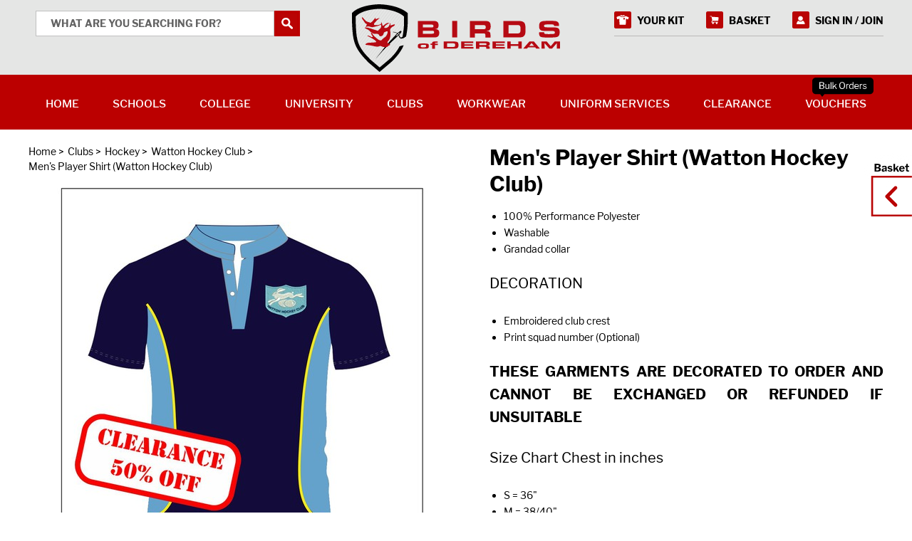

--- FILE ---
content_type: text/html; charset=utf-8
request_url: https://www.birdsofdereham.com/shop/product/mens-player-shirt-watton-hockey-club-31937/
body_size: 31758
content:







<!DOCTYPE html>
<html lang="en">
    <head>
        <title>Men&#39;s Player Shirt (Watton Hockey Club) | Birds of Dereham</title>
        <meta name="description" content="" />
        <meta name="keywords" content="" />
        <meta name="viewport" content="width=device-width, initial-scale=1.0, maximum-scale=1.0, user-scalable=no" />
        <link rel="canonical" href="https://www.birdsofdereham.com/shop/product/mens-player-shirt-watton-hockey-club-31937/" />
        
        <link rel="shortcut icon" href="/favicon.ico" /><link rel="apple-touch-icon-precomposed" sizes="57x57" href="/media/favicons/favicon-57x57.png" /><link rel="apple-touch-icon-precomposed" sizes="60x60" href="/media/favicons/favicon-60x60.png" /><link rel="apple-touch-icon-precomposed" sizes="72x72" href="/media/favicons/favicon-72x72.png" /><link rel="apple-touch-icon-precomposed" sizes="76x76" href="/media/favicons/favicon-76x76.png" /><link rel="apple-touch-icon-precomposed" sizes="114x114" href="/media/favicons/favicon-114x114.png" /><link rel="apple-touch-icon-precomposed" sizes="120x120" href="/media/favicons/favicon-120x120.png" /><link rel="apple-touch-icon-precomposed" sizes="144x144" href="/media/favicons/favicon-144x144.png" /><link rel="apple-touch-icon-precomposed" sizes="152x152" href="/media/favicons/favicon-152x152.png" /><link rel="icon" type="image/png" href="/media/favicons/favicon-16x16.png" sizes="16x16" /><link rel="icon" type="image/png" href="/media/favicons/favicon-32x32.png" sizes="32x32" /><link rel="icon" type="image/png" href="/media/favicons/favicon-96x96.png" sizes="96x96" /><link rel="icon" type="image/png" href="/media/favicons/favicon-128x128.png" sizes="128x128" /><link rel="icon" type="image/png" href="/media/favicons/favicon-196x196.png" sizes="196x196" /><meta name="msapplication-TileColor" content="#FFFFFF" /><meta name="msapplication-TileImage" content="/media/favicon-144x144.png" /><meta name="msapplication-square70x70logo" content="/media/favicons/favicon-70x70.png" /><meta name="msapplication-square150x150logo" content="/media/favicons/favicon-150x150.png" /><meta name="msapplication-wide310x150logo" content="/media/favicons/favicon-310x150.png" /><meta name="msapplication-square310x310logo" content="/media/favicons/favicon-310x310.png" />

        <style media="screen">.lazy-load{display:block;margin-bottom:-1px}.lazy-load.custom-width{display:inline-block}.lazy-load>span{display:block;position:relative;height:0;overflow:hidden}.lazy-load>span>img{position:absolute;top:0;left:0;width:100%;height:auto}img,.lazy-load{max-width:100%}.lazy-load svg{position:absolute;top:0;left:0;right:0;bottom:0}.lazy-load-shape-product{padding-bottom:110%}</style>

        <style media="screen">html,body,div,span,applet,object,iframe,h1,h2,h3,h4,h5,h6,p,blockquote,pre,a,abbr,acronym,address,big,cite,code,del,dfn,em,img,ins,kbd,q,s,samp,small,strike,strong,sub,sup,tt,var,b,u,i,center,dl,dt,dd,ol,ul,li,fieldset,form,label,legend,table,caption,tbody,tfoot,thead,tr,th,td,article,aside,canvas,details,embed,figure,figcaption,footer,header,hgroup,menu,nav,output,ruby,section,summary,time,mark,audio,video,input,textarea,select{margin:0;padding:0;border:0;font-size:100%;font:inherit;vertical-align:baseline;box-sizing:border-box}article,aside,details,figcaption,figure,footer,header,hgroup,menu,nav,section{display:block}body{line-height:1}ol,ul{list-style:none}blockquote,q{quotes:none}blockquote:before,blockquote:after,q:before,q:after{content:'';content:none}table{border-collapse:collapse;border-spacing:0}.enquiry-map-canvas,.map-canvas{display:block;width:100%;height:400px}.enquiry-map-canvas img,.map-canvas img{max-width:none}.mfp-bg{top:0;left:0;width:100%;height:100%;z-index:1042;overflow:hidden;position:fixed;background:#0b0b0b;opacity:.8;filter:alpha(opacity=80)}.mfp-wrap{top:0;left:0;width:100%;height:100%;z-index:1043;position:fixed;outline:none !important;-webkit-backface-visibility:hidden}.mfp-container{text-align:center;position:absolute;width:100%;height:100%;left:0;top:0;padding:0 8px;-webkit-box-sizing:border-box;-moz-box-sizing:border-box;box-sizing:border-box}.mfp-container:before{content:'';display:inline-block;height:100%;vertical-align:middle}.mfp-align-top .mfp-container:before{display:none}.mfp-content{position:relative;display:inline-block;vertical-align:middle;margin:0 auto;text-align:left;z-index:1045}.mfp-inline-holder .mfp-content,.mfp-ajax-holder .mfp-content{width:100%;cursor:auto}.mfp-ajax-cur{cursor:progress}.mfp-zoom{cursor:pointer;cursor:-webkit-zoom-in;cursor:-moz-zoom-in;cursor:zoom-in}.mfp-auto-cursor .mfp-content{cursor:auto}.mfp-close,.mfp-arrow,.mfp-preloader,.mfp-counter{-webkit-user-select:none;-moz-user-select:none;user-select:none}.mfp-loading.mfp-figure{display:none}.mfp-hide{display:none !important}.mfp-preloader{color:#ccc;position:absolute;top:50%;width:auto;text-align:center;margin-top:-0.8em;left:8px;right:8px;z-index:1044}.mfp-preloader a{color:#ccc}.mfp-preloader a:hover{color:white}.mfp-s-ready .mfp-preloader{display:none}.mfp-s-error .mfp-content{display:none}button.mfp-close,button.mfp-arrow{overflow:visible;cursor:pointer;background:transparent;border:0;-webkit-appearance:none;display:block;outline:0;padding:0;z-index:1046;-webkit-box-shadow:none;box-shadow:none}button::-moz-focus-inner{padding:0;border:0}.mfp-close{width:44px;height:44px;line-height:44px;position:absolute;right:0;top:0;text-decoration:none;text-align:center;opacity:.65;padding:0 0 18px 10px;color:white;font-style:normal;font-size:28px;font-family:Arial,Baskerville,monospace}.mfp-close:hover,.mfp-close:focus{opacity:1}.mfp-close:active{top:1px}.mfp-close-btn-in .mfp-close{color:#333}.mfp-image-holder .mfp-close,.mfp-iframe-holder .mfp-close{color:white;right:-6px;text-align:right;padding-right:6px;width:100%}.mfp-counter{position:absolute;top:0;right:0;color:#ccc;font-size:12px;line-height:18px}.mfp-arrow{position:absolute;opacity:.65;margin:0;top:50%;margin-top:-55px;padding:0;width:90px;height:110px;-webkit-tap-highlight-color:rgba(0,0,0,0)}.mfp-arrow:active{margin-top:-54px}.mfp-arrow:hover,.mfp-arrow:focus{opacity:1}.mfp-arrow:before,.mfp-arrow:after,.mfp-arrow .mfp-b,.mfp-arrow .mfp-a{content:'';display:block;width:0;height:0;position:absolute;left:0;top:0;margin-top:35px;margin-left:35px;border:medium inset transparent}.mfp-arrow:after,.mfp-arrow .mfp-a{border-top-width:13px;border-bottom-width:13px;top:8px}.mfp-arrow:before,.mfp-arrow .mfp-b{border-top-width:21px;border-bottom-width:21px}.mfp-arrow-left{left:0}.mfp-arrow-left:after,.mfp-arrow-left .mfp-a{border-right:17px solid white;margin-left:31px}.mfp-arrow-left:before,.mfp-arrow-left .mfp-b{margin-left:25px;border-right:27px solid #3f3f3f}.mfp-arrow-right{right:0}.mfp-arrow-right:after,.mfp-arrow-right .mfp-a{border-left:17px solid white;margin-left:39px}.mfp-arrow-right:before,.mfp-arrow-right .mfp-b{border-left:27px solid #3f3f3f}.mfp-iframe-holder{padding-top:40px;padding-bottom:40px}.mfp-iframe-holder .mfp-content{line-height:0;width:100%;max-width:900px}.mfp-iframe-holder .mfp-close{top:-40px}.mfp-iframe-scaler{width:100%;height:0;overflow:hidden;padding-top:56.25%}.mfp-iframe-scaler iframe{position:absolute;display:block;top:0;left:0;width:100%;height:100%;box-shadow:0 0 8px rgba(0,0,0,0.6);background:black}img.mfp-img{width:auto;max-width:100%;height:auto;display:block;line-height:0;-webkit-box-sizing:border-box;-moz-box-sizing:border-box;box-sizing:border-box;padding:40px 0 40px;margin:0 auto}.mfp-figure{line-height:0}.mfp-figure:after{content:'';position:absolute;left:0;top:40px;bottom:40px;display:block;right:0;width:auto;height:auto;z-index:-1;box-shadow:0 0 8px rgba(0,0,0,0.6);background:#444}.mfp-figure small{color:#bdbdbd;display:block;font-size:12px;line-height:14px}.mfp-bottom-bar{margin-top:-36px;position:absolute;top:100%;left:0;width:100%;cursor:auto}.mfp-title{text-align:left;line-height:18px;color:#f3f3f3;word-wrap:break-word;padding-right:36px}.mfp-image-holder .mfp-content{max-width:100%}.mfp-gallery .mfp-image-holder .mfp-figure{cursor:pointer}@media screen and (max-width:800px) and (orientation:landscape),screen and (max-height:300px){.mfp-img-mobile .mfp-image-holder{padding-left:0;padding-right:0}.mfp-img-mobile img.mfp-img{padding:0}.mfp-img-mobile .mfp-figure:after{top:0;bottom:0}.mfp-img-mobile .mfp-figure small{display:inline;margin-left:5px}.mfp-img-mobile .mfp-bottom-bar{background:rgba(0,0,0,0.6);bottom:0;margin:0;top:auto;padding:3px 5px;position:fixed;-webkit-box-sizing:border-box;-moz-box-sizing:border-box;box-sizing:border-box}.mfp-img-mobile .mfp-bottom-bar:empty{padding:0}.mfp-img-mobile .mfp-counter{right:5px;top:3px}.mfp-img-mobile .mfp-close{top:0;right:0;width:35px;height:35px;line-height:35px;background:rgba(0,0,0,0.6);position:fixed;text-align:center;padding:0}}@media all and (max-width:900px){.mfp-arrow{-webkit-transform:scale(0.75);transform:scale(0.75)}.mfp-arrow-left{-webkit-transform-origin:0 0;transform-origin:0 0}.mfp-arrow-right{-webkit-transform-origin:100%;transform-origin:100%}.mfp-container{padding-left:6px;padding-right:6px}}.mfp-ie7 .mfp-img{padding:0}.mfp-ie7 .mfp-bottom-bar{width:600px;left:50%;margin-left:-300px;margin-top:5px;padding-bottom:5px}.mfp-ie7 .mfp-container{padding:0}.mfp-ie7 .mfp-content{padding-top:44px}.mfp-ie7 .mfp-close{top:0;right:0;padding-top:0}.svgicon{display:inline-block;width:32px;height:32px;vertical-align:top}.svgicon>svg{display:inline-block;width:100%;height:100%;fill:currentColor;vertical-align:top}@font-face{font-family:'Libre Franklin';font-style:normal;font-weight:100;src:local('Libre Franklin Thin'),local('LibreFranklin-Thin'),url('/media/fonts/libre-franklin/libre-franklin-v1-100-normal.woff2') format('woff2'),url('/media/fonts/libre-franklin/libre-franklin-v1-100-normal.woff') format('woff')}@font-face{font-family:'Libre Franklin';font-style:italic;font-weight:100;src:local('Libre Franklin Thin Italic'),local('LibreFranklin-ThinItalic'),url('/media/fonts/libre-franklin/libre-franklin-v1-100-italic.woff2') format('woff2'),url('/media/fonts/libre-franklin/libre-franklin-v1-100-italic.woff') format('woff')}@font-face{font-family:'Libre Franklin';font-style:normal;font-weight:200;src:local('Libre Franklin ExtraLight'),local('LibreFranklin-ExtraLight'),url('/media/fonts/libre-franklin/libre-franklin-v1-200-normal.woff2') format('woff2'),url('/media/fonts/libre-franklin/libre-franklin-v1-200-normal.woff') format('woff')}@font-face{font-family:'Libre Franklin';font-style:italic;font-weight:200;src:local('Libre Franklin ExtraLight Italic'),local('LibreFranklin-ExtraLightItalic'),url('/media/fonts/libre-franklin/libre-franklin-v1-200-italic.woff2') format('woff2'),url('/media/fonts/libre-franklin/libre-franklin-v1-200-italic.woff') format('woff')}@font-face{font-family:'Libre Franklin';font-style:italic;font-weight:300;src:local('Libre Franklin Light Italic'),local('LibreFranklin-LightItalic'),url('/media/fonts/libre-franklin/libre-franklin-v1-300-italic.woff2') format('woff2'),url('/media/fonts/libre-franklin/libre-franklin-v1-300-italic.woff') format('woff')}@font-face{font-family:'Libre Franklin';font-style:normal;font-weight:300;src:local('Libre Franklin Light'),local('LibreFranklin-Light'),url('/media/fonts/libre-franklin/libre-franklin-v1-300-normal.woff2') format('woff2'),url('/media/fonts/libre-franklin/libre-franklin-v1-300-normal.woff') format('woff')}@font-face{font-family:'Libre Franklin';font-style:normal;font-weight:400;src:local('Libre Franklin'),local('LibreFranklin-Regular'),url('/media/fonts/libre-franklin/libre-franklin-v1-400-normal.woff2') format('woff2'),url('/media/fonts/libre-franklin/libre-franklin-v1-400-normal.woff') format('woff')}@font-face{font-family:'Libre Franklin';font-style:normal;font-weight:500;src:local('Libre Franklin Medium'),local('LibreFranklin-Medium'),url('/media/fonts/libre-franklin/libre-franklin-v1-500-normal.woff2') format('woff2'),url('/media/fonts/libre-franklin/libre-franklin-v1-500-normal.woff') format('woff')}@font-face{font-family:'Libre Franklin';font-style:italic;font-weight:500;src:local('Libre Franklin Medium Italic'),local('LibreFranklin-MediumItalic'),url('/media/fonts/libre-franklin/libre-franklin-v1-500-italic.woff2') format('woff2'),url('/media/fonts/libre-franklin/libre-franklin-v1-500-italic.woff') format('woff')}@font-face{font-family:'Libre Franklin';font-style:italic;font-weight:400;src:local('Libre Franklin Italic'),local('LibreFranklin-Italic'),url('/media/fonts/libre-franklin/libre-franklin-v1-400-italic.woff2') format('woff2'),url('/media/fonts/libre-franklin/libre-franklin-v1-400-italic.woff') format('woff')}@font-face{font-family:'Libre Franklin';font-style:normal;font-weight:600;src:local('Libre Franklin SemiBold'),local('LibreFranklin-SemiBold'),url('/media/fonts/libre-franklin/libre-franklin-v1-600-normal.woff2') format('woff2'),url('/media/fonts/libre-franklin/libre-franklin-v1-600-normal.woff') format('woff')}@font-face{font-family:'Libre Franklin';font-style:italic;font-weight:600;src:local('Libre Franklin SemiBold Italic'),local('LibreFranklin-SemiBoldItalic'),url('/media/fonts/libre-franklin/libre-franklin-v1-600-italic.woff2') format('woff2'),url('/media/fonts/libre-franklin/libre-franklin-v1-600-italic.woff') format('woff')}@font-face{font-family:'Libre Franklin';font-style:italic;font-weight:700;src:local('Libre Franklin Bold Italic'),local('LibreFranklin-BoldItalic'),url('/media/fonts/libre-franklin/libre-franklin-v1-700-italic.woff2') format('woff2'),url('/media/fonts/libre-franklin/libre-franklin-v1-700-italic.woff') format('woff')}@font-face{font-family:'Libre Franklin';font-style:normal;font-weight:700;src:local('Libre Franklin Bold'),local('LibreFranklin-Bold'),url('/media/fonts/libre-franklin/libre-franklin-v1-700-normal.woff2') format('woff2'),url('/media/fonts/libre-franklin/libre-franklin-v1-700-normal.woff') format('woff')}@font-face{font-family:'Libre Franklin';font-style:normal;font-weight:800;src:local('Libre Franklin ExtraBold'),local('LibreFranklin-ExtraBold'),url('/media/fonts/libre-franklin/libre-franklin-v1-800-normal.woff2') format('woff2'),url('/media/fonts/libre-franklin/libre-franklin-v1-800-normal.woff') format('woff')}@font-face{font-family:'Libre Franklin';font-style:italic;font-weight:800;src:local('Libre Franklin ExtraBold Italic'),local('LibreFranklin-ExtraBoldItalic'),url('/media/fonts/libre-franklin/libre-franklin-v1-800-italic.woff2') format('woff2'),url('/media/fonts/libre-franklin/libre-franklin-v1-800-italic.woff') format('woff')}@font-face{font-family:'Libre Franklin';font-style:italic;font-weight:900;src:local('Libre Franklin Black Italic'),local('LibreFranklin-BlackItalic'),url('/media/fonts/libre-franklin/libre-franklin-v1-900-italic.woff2') format('woff2'),url('/media/fonts/libre-franklin/libre-franklin-v1-900-italic.woff') format('woff')}@font-face{font-family:'Libre Franklin';font-style:normal;font-weight:900;src:local('Libre Franklin Black'),local('LibreFranklin-Black'),url('/media/fonts/libre-franklin/libre-franklin-v1-900-normal.woff2') format('woff2'),url('/media/fonts/libre-franklin/libre-franklin-v1-900-normal.woff') format('woff')}html,body{font-family:'Libre Franklin',sans-serif;font-size:14px;line-height:1.5em;-moz-osx-font-smoothing:grayscale;-webkit-font-smoothing:antialiased}body.body-basket-open{overflow:hidden}.off-canvas-wrapper{width:100%;height:100%}@media(max-width:767px){.off-canvas-wrapper{overflow-x:hidden;overflow-y:auto;-webkit-overflow-scrolling:touch}.nav-open .off-canvas-wrapper{overflow-y:scroll}}.wrapper{position:relative}.container{max-width:1200px;margin-left:auto;margin-right:auto}@media(max-width:1200px){.container{padding-left:10px;padding-right:10px}}.featured-content,.listing-content{background-image:url('/static/bod/img/bg/background-pattern.jpg');background-repeat:repeat}.variety-filter-open .panel-overlay,.basket-open .panel-overlay,.nav-open .panel-overlay{cursor:pointer;position:fixed;top:0;bottom:0;left:0;right:0;background-color:rgba(0,0,0,0.6);z-index:18}:root{--cc-bg:#fff;--cc-text:#000;--cc-border-radius:.35em;--cc-btn-primary-bg:#b00;--cc-btn-primary-text:var(--cc-bg);--cc-btn-primary-hover-bg:#1d2e38;--cc-btn-secondary-bg:#eaeff2;--cc-btn-secondary-text:var(--cc-text);--cc-btn-secondary-hover-bg:#d8e0e6;--cc-btn-border-radius:4px;--cc-toggle-bg-off:#919ea6;--cc-toggle-bg-on:var(--cc-btn-primary-bg);--cc-toggle-bg-readonly:#d5dee2;--cc-toggle-knob-bg:#fff;--cc-toggle-knob-icon-color:#ecf2fa;--cc-block-text:var(--cc-text);--cc-cookie-category-block-bg:#f0f4f7;--cc-cookie-category-block-bg-hover:#e9eff4;--cc-section-border:#f1f3f5;--cc-cookie-table-border:#e9edf2;--cc-overlay-bg:rgba(4,6,8,.85);--cc-webkit-scrollbar-bg:#cfd5db;--cc-webkit-scrollbar-bg-hover:#9199a0}.c_darkmode{--cc-bg:#181b1d;--cc-text:#d8e5ea;--cc-btn-primary-bg:#a6c4dd;--cc-btn-primary-text:#000;--cc-btn-primary-hover-bg:#c2dff7;--cc-btn-secondary-bg:#33383c;--cc-btn-secondary-text:var(--cc-text);--cc-btn-secondary-hover-bg:#3e454a;--cc-toggle-bg-off:#667481;--cc-toggle-bg-on:var(--cc-btn-primary-bg);--cc-toggle-bg-readonly:#454c54;--cc-toggle-knob-bg:var(--cc-cookie-category-block-bg);--cc-toggle-knob-icon-color:var(--cc-bg);--cc-block-text:#b3bfc5;--cc-cookie-category-block-bg:#23272a;--cc-cookie-category-block-bg-hover:#2b3035;--cc-section-border:#292d31;--cc-cookie-table-border:#2b3035;--cc-webkit-scrollbar-bg:#667481;--cc-webkit-scrollbar-bg-hover:#9199a0}.cc_div *,.cc_div *:hover,.cc_div :before,.cc_div :after{-webkit-box-sizing:border-box;box-sizing:border-box;float:none;font-style:inherit;font-variant:normal;font-weight:inherit;font-family:inherit;line-height:1.2;font-size:1em;transition:none;animation:none;margin:0;padding:0;text-transform:none;letter-spacing:unset;color:inherit;background:0;border:0;border-radius:unset;box-shadow:none;text-decoration:none;text-align:left;visibility:unset;height:auto;vertical-align:baseline}.cc_div{font-size:16px;font-weight:400;font-family:-apple-system,BlinkMacSystemFont,"Segoe UI",Roboto,Helvetica,Arial,sans-serif,"Apple Color Emoji","Segoe UI Emoji","Segoe UI Symbol";-webkit-font-smoothing:antialiased;-moz-osx-font-smoothing:grayscale;text-rendering:optimizeLegibility;color:var(--cc-text)}.cc_div .c-bn,.cc_div .b-tl,#s-ttl,#c-ttl,#s-bl td:before{font-weight:600}#cm,#s-inr,.cc_div .c-bl,.cc_div .b-tl,#s-bl .act .b-acc{border-radius:var(--cc-border-radius)}#s-bl .act .b-acc{border-top-left-radius:0;border-top-right-radius:0}.cc_div input,.cc_div button,.cc_div a{-webkit-appearance:none;-moz-appearance:none;appearance:none;overflow:hidden}.cc_div a{border-bottom:1px solid}.cc_div a:hover{text-decoration:none;border-color:transparent}.c--anim #cm,.c--anim #s-cnt,.c--anim #s-inr,#cs-ov,#cm-ov{transition:visibility .25s linear,opacity .25s ease,transform .25s ease !important}.c--anim .c-bn{transition:background-color .25s ease !important}.c--anim #cm.bar.slide,.c--anim .bar.slide #s-inr{transition:visibility .4s ease,opacity .4s ease,transform .4s ease !important}.c--anim #cm.bar.slide+#cm-ov,.c--anim .bar.slide+#cs-ov{transition:visibility .4s ease,opacity .4s ease,transform .4s ease !important}#cm.bar.slide,.cc_div .bar.slide #s-inr{transform:translateX(100%);opacity:1}#cm.bar.top.slide,.cc_div .bar.left.slide #s-inr{transform:translateX(-100%);opacity:1}#cm.slide,.cc_div .slide #s-inr{transform:translateY(1.6em)}#cm.top.slide{transform:translateY(-1.6em)}#cm.bar.slide{transform:translateY(100%)}#cm.bar.top.slide{transform:translateY(-100%)}.show--consent .c--anim #cm,.show--consent .c--anim #cm.bar,.show--settings .c--anim #s-inr,.show--settings .c--anim .bar.slide #s-inr{opacity:1;transform:scale(1);visibility:visible !important}.show--consent .c--anim #cm.box.middle,.show--consent .c--anim #cm.cloud.middle{transform:scale(1) translateY(-50%)}.show--settings .c--anim #s-cnt{visibility:visible !important}.force--consent.show--consent .c--anim #cm-ov,.show--settings .c--anim #cs-ov{visibility:visible !important;opacity:1 !important}#cm{font-family:inherit;padding:1.1em 1.5em 1.4em 1.5em;position:fixed;z-index:1;background:var(--cc-bg);max-width:24.2em;width:100%;bottom:1.250em;right:1.250em;box-shadow:0 .625em 1.875em #000;box-shadow:0 .625em 1.875em rgba(2,2,3,0.28);opacity:0;visibility:hidden;transform:scale(.95);line-height:initial}#cc_div #cm{display:block !important}#c-ttl{margin-bottom:.7em;font-size:1.05em}.cloud #c-ttl{margin-top:-.15em}#c-txt{font-size:.9em;line-height:1.5em}.cc_div #c-bns{display:flex;justify-content:space-between;margin-top:1.4em}.cc_div .c-bn{color:var(--cc-btn-secondary-text);background:var(--cc-btn-secondary-bg);padding:1em 1.7em;display:inline-block;cursor:pointer;font-size:.82em;-moz-user-select:none;-khtml-user-select:none;-webkit-user-select:none;-o-user-select:none;user-select:none;text-align:center;border-radius:var(--cc-btn-border-radius);flex:1}#c-bns button+button,#s-cnt button+button,#s-c-bn{float:right;margin-left:1em}#s-cnt #s-rall-bn{float:none}#cm .c_link:hover,#cm .c_link:active,#s-cnt button+button:hover,#s-cnt button+button:active,#s-c-bn:active,#s-c-bn:hover{background:var(--cc-btn-secondary-hover-bg)}#s-cnt{position:fixed;top:0;left:0;width:100%;z-index:101;display:table;height:100%;visibility:hidden}#s-bl{outline:0}#s-bl .title{margin-top:1.4em}#s-bl .title:first-child{margin-top:0}#s-bl .b-bn{margin-top:0}#s-bl .b-acc .p{margin-top:0;padding:1em}#s-cnt .b-bn .b-tl{display:block;font-family:inherit;font-size:.95em;width:100%;position:relative;padding:1.3em 6.4em 1.3em 2.7em;background:0;transition:background-color .25s ease}#s-cnt .b-bn .b-tl.exp{cursor:pointer}#s-cnt .act .b-bn .b-tl{border-bottom-right-radius:0;border-bottom-left-radius:0}#s-cnt .b-bn .b-tl:active,#s-cnt .b-bn .b-tl:hover{background:var(--cc-cookie-category-block-bg-hover)}#s-bl .b-bn{position:relative}#s-bl .c-bl{padding:1em;margin-bottom:.5em;border:1px solid var(--cc-section-border);transition:background-color .25s ease}#s-bl .c-bl:hover{background:var(--cc-cookie-category-block-bg)}#s-bl .c-bl:last-child{margin-bottom:.5em}#s-bl .c-bl:first-child{transition:none;padding:0;margin-top:0;border:0;margin-bottom:2em}#s-bl .c-bl:not(.b-ex):first-child:hover{background:transparent;background:unset}#s-bl .c-bl.b-ex{padding:0;border:0;background:var(--cc-cookie-category-block-bg);transition:none}#s-bl .c-bl.b-ex+.c-bl{margin-top:2em}#s-bl .c-bl.b-ex+.c-bl.b-ex{margin-top:0}#s-bl .c-bl.b-ex:first-child{margin-bottom:1em}#s-bl .c-bl.b-ex:first-child{margin-bottom:.5em}#s-bl .b-acc{max-height:0;overflow:hidden;padding-top:0;margin-bottom:0;display:none}#s-bl .act .b-acc{max-height:100%;display:block;overflow:hidden}#s-cnt .p{font-size:.9em;line-height:1.5em;margin-top:.85em;color:var(--cc-block-text)}.cc_div .b-tg .c-tgl:disabled{cursor:not-allowed}#c-vln{display:table-cell;vertical-align:middle;position:relative}#cs{padding:0 1.7em;width:100%;position:fixed;left:0;right:0;top:0;bottom:0;height:100%}#s-inr{height:100%;position:relative;max-width:45em;margin:0 auto;transform:scale(.96);opacity:0;padding-top:4.75em;padding-bottom:4.75em;position:relative;height:100%;overflow:hidden;visibility:hidden;box-shadow:rgba(3,6,9,.26) 0 13px 27px -5px}#s-inr,#s-hdr,#s-bns{background:var(--cc-bg)}#s-bl{overflow-y:auto;overflow-y:overlay;overflow-x:hidden;height:100%;padding:1.3em 1.8em;display:block;width:100%}#s-bns{position:absolute;bottom:0;left:0;right:0;padding:1em 1.8em;border-top:1px solid var(--cc-section-border);height:4.75em}.cc_div .cc-link{color:var(--cc-btn-primary-bg);border-bottom:1px solid var(--cc-btn-primary-bg);display:inline;padding-bottom:0;text-decoration:none;cursor:pointer;font-weight:600}.cc_div .cc-link:hover,.cc_div .cc-link:active{border-color:transparent}#c-bns button:first-child,#s-bns button:first-child{color:var(--cc-btn-primary-text);background:var(--cc-btn-primary-bg)}#c-bns.swap button:first-child{color:var(--cc-btn-secondary-text);background:var(--cc-btn-secondary-bg)}#c-bns.swap button:last-child{color:var(--cc-btn-primary-text);background:var(--cc-btn-primary-bg)}.cc_div .b-tg .c-tgl:checked ~ .c-tg{background:var(--cc-toggle-bg-on)}#c-bns button:first-child:active,#c-bns button:first-child:hover,#s-bns button:first-child:active,#s-bns button:first-child:hover,#c-bns.swap button:last-child:active,#c-bns.swap button:last-child:hover{background:var(--cc-btn-primary-hover-bg)}#c-bns.swap button:first-child:active,#c-bns.swap button:first-child:hover{background:var(--cc-btn-secondary-hover-bg)}#s-hdr{position:absolute;top:0;width:100%;display:table;padding:0 1.8em;height:4.75em;vertical-align:middle;z-index:2;border-bottom:1px solid var(--cc-section-border)}#s-ttl{display:table-cell;vertical-align:middle;font-size:1em}#s-c-bn{padding:0;width:1.7em;height:1.7em;font-size:1.45em;margin:0;font-weight:initial;position:relative;overflow:hidden}#s-c-bnc{display:table-cell;vertical-align:middle}.cc_div span.t-lb{position:absolute;top:0;z-index:-1;opacity:0;pointer-events:none;overflow:hidden}#c_policy__text{height:31.250em;overflow-y:auto;margin-top:1.250em}#c-s-in{position:relative;transform:translateY(-50%);top:50%;height:100%;height:calc(100% - 2.5em);max-height:37.5em}@media screen and (min-width:688px){#s-bl::-webkit-scrollbar{width:.9em;height:100%;background:transparent;border-radius:0 .250em .250em 0}#s-bl::-webkit-scrollbar-thumb{border:.25em solid var(--cc-bg);background:var(--cc-webkit-scrollbar-bg);border-radius:100em}#s-bl::-webkit-scrollbar-thumb:hover{background:var(--cc-webkit-scrollbar-bg-hover)}#s-bl::-webkit-scrollbar-button{width:10px;height:5px}}.cc_div .b-tg{position:absolute;right:0;top:0;bottom:0;display:inline-block;margin:auto;right:1.2em;cursor:pointer;-webkit-user-select:none;-moz-user-select:none;-ms-user-select:none;user-select:none;vertical-align:middle}.cc_div .b-tg .c-tgl{position:absolute;cursor:pointer;display:block;top:0;left:0;margin:0;border:0}.cc_div .b-tg .c-tg{position:absolute;background:var(--cc-toggle-bg-off);transition:background-color .25s ease,box-shadow .25s ease;pointer-events:none}.cc_div span.t-lb,.cc_div .b-tg,.cc_div .b-tg .c-tg,.cc_div .b-tg .c-tgl{width:3.4em;height:1.5em;border-radius:4em}.cc_div .b-tg .c-tg.c-ro{cursor:not-allowed}.cc_div .b-tg .c-tgl ~ .c-tg.c-ro{background:var(--cc-toggle-bg-readonly)}.cc_div .b-tg .c-tgl ~ .c-tg.c-ro:after{box-shadow:none}.cc_div .b-tg .c-tg:after{content:"";position:relative;display:block;left:.125em;top:.125em;width:1.25em;height:1.25em;border:0;box-sizing:content-box;background:var(--cc-toggle-knob-bg);box-shadow:0 1px 2px rgba(24,32,35,.36);transition:transform .25s ease;border-radius:100%}.cc_div .b-tg .c-tgl:checked ~ .c-tg:after{transform:translateX(1.9em)}#s-bl table,#s-bl th,#s-bl td{border:0}#s-bl tbody tr{transition:background-color .25s ease}#s-bl tbody tr:hover{background:var(--cc-cookie-category-block-bg-hover)}#s-bl table{text-align:left;border-collapse:collapse;width:100%;padding:0;margin:0;overflow:hidden}#s-bl td,#s-bl th{padding:.8em .625em;text-align:left;vertical-align:top;font-size:.8em;padding-left:1.2em}#s-bl th{font-family:inherit;padding:1.2em 1.2em}#s-bl thead tr:first-child{border-bottom:1px solid var(--cc-cookie-table-border)}.force--consent #s-cnt,.force--consent #cs{width:100vw}#cm-ov,#cs-ov{position:fixed;left:0;right:0;top:0;bottom:0;visibility:hidden;opacity:0;background:#070707;background:var(--cc-overlay-bg);display:none;transition:none}.show--settings #cs-ov,.c--anim #cs-ov,.force--consent .c--anim #cm-ov,.force--consent.show--consent #cm-ov{display:block}#cs-ov{z-index:2}.force--consent .cc_div{position:fixed;top:0;left:0;bottom:0;width:100%;width:100vw;visibility:hidden;transition:visibility .25s linear}.force--consent.show--consent .c--anim .cc_div,.force--consent.show--settings .c--anim .cc_div{visibility:visible}.force--consent #cm{position:absolute}.force--consent #cm.bar{width:100vw;max-width:100vw}html.force--consent.show--consent{overflow-y:hidden !important}html.force--consent.show--consent,html.force--consent.show--consent body{height:auto !important;overflow-x:hidden !important}.cc_div .b-bn .exp::before,.cc_div .act .b-bn .exp::before{border:solid var(--cc-btn-secondary-text);border-width:0 2px 2px 0;padding:.2em;display:inline-block;position:absolute;content:'';margin-right:15px;position:absolute;transform:translateY(-50%) rotate(45deg);left:1.2em;top:50%}.cc_div .act .b-bn .b-tl::before{transform:translateY(-20%) rotate(225deg)}.cc_div .on-i::before{border:solid var(--cc-toggle-knob-icon-color);border-width:0 2px 2px 0;padding:.1em;display:inline-block;padding-bottom:.45em;content:'';margin:0 auto;transform:rotate(45deg);top:.37em;left:.75em;position:absolute}#s-c-bn::before,#s-c-bn::after{content:'';position:absolute;left:.82em;top:.58em;height:.6em;width:1.5px;background:var(--cc-btn-secondary-text);transform:rotate(45deg);border-radius:1em;margin:0 auto}#s-c-bn::after{transform:rotate(-45deg)}.cc_div .off-i,.cc_div .on-i{height:100%;width:50%;position:absolute;right:0;display:block;text-align:center;transition:opacity .15s ease}.cc_div .on-i{left:0;opacity:0}.cc_div .off-i::before,.cc_div .off-i::after{right:.8em;top:.42em;content:' ';height:.7em;width:.09375em;display:block;background:var(--cc-toggle-knob-icon-color);margin:0 auto;position:absolute;transform-origin:center}.cc_div .off-i::before{transform:rotate(45deg)}.cc_div .off-i::after{transform:rotate(-45deg)}.cc_div .b-tg .c-tgl:checked ~ .c-tg .on-i{opacity:1}.cc_div .b-tg .c-tgl:checked ~ .c-tg .off-i{opacity:0}#cm.box.middle,#cm.cloud.middle{top:50%;transform:translateY(-37%);bottom:auto}#cm.box.middle.zoom,#cm.cloud.middle.zoom{transform:scale(.95) translateY(-50%)}#cm.box.center{left:1em;right:1em;margin:0 auto}#cm.cloud{max-width:50em;margin:0 auto;text-align:center;left:1em;right:1em;overflow:hidden;padding:1.3em 2em;width:unset}.cc_div .cloud #c-inr{display:table;width:100%}.cc_div .cloud #c-inr-i{width:70%;display:table-cell;vertical-align:top;padding-right:2.4em}.cc_div .cloud #c-txt{font-size:.85em}.cc_div .cloud #c-bns{min-width:170px;display:table-cell;vertical-align:middle}#cm.cloud .c-bn{margin:.625em 0 0 0;width:100%}#cm.cloud .c-bn:first-child{margin:0}#cm.cloud.left{margin-right:1.25em}#cm.cloud.right{margin-left:1.25em}#cm.bar{width:100%;max-width:100%;left:0;right:0;bottom:0;border-radius:0;position:fixed;padding:2em}#cm.bar #c-inr{max-width:32em;margin:0 auto}#cm.bar #c-bns{max-width:33.75em}#cm.bar #cs{padding:0}.cc_div .bar #c-s-in{top:0;transform:none;height:100%;max-height:100%}.cc_div .bar #s-hdr,.cc_div .bar #s-bl,.cc_div .bar #s-bns{padding-left:1.6em;padding-right:1.6em}.cc_div .bar #cs{padding:0}.cc_div .bar #s-inr{margin:0;margin-left:auto;margin-right:0;border-radius:0;max-width:32em}.cc_div .bar.left #s-inr{margin-left:0;margin-right:auto}.cc_div .bar #s-bl table,.cc_div .bar #s-bl thead,.cc_div .bar #s-bl tbody,.cc_div .bar #s-bl th,.cc_div .bar #s-bl td,.cc_div .bar #s-bl tr,.cc_div .bar #s-cnt{display:block}.cc_div .bar #s-bl thead tr{position:absolute;top:-9999px;left:-9999px}.cc_div .bar #s-bl tr{border-top:1px solid var(--cc-cookie-table-border)}.cc_div .bar #s-bl td{border:0;position:relative;padding-left:35%}.cc_div .bar #s-bl td:before{position:absolute;left:1em;padding-right:.625em;white-space:nowrap;content:attr(data-column);color:var(--cc-text);overflow:hidden;text-overflow:ellipsis}#cm.top{bottom:auto;top:1.250em}#cm.left{right:auto;left:1.250em}#cm.right{left:auto;right:1.250em}#cm.bar.left,#cm.bar.right{left:0;right:0}#cm.bar.top{top:0}@media screen and (max-width:688px){#cm,#cm.cloud,#cm.left,#cm.right{width:auto;max-width:100%;margin:0;padding:1.4em !important;right:1em;left:1em;bottom:1em;display:block}.force--consent #cm,.force--consent #cm.cloud{width:auto;max-width:100vw}#cm.top{top:1em;bottom:auto}#cm.bottom{bottom:1em;top:auto}#cm.bar.bottom{bottom:0}#cm.cloud .c-bn{font-size:.85em}#s-bns,.cc_div .bar #s-bns{padding:1em 1.3em}.cc_div .bar #s-inr{max-width:100%;width:100%}.cc_div .cloud #c-inr-i{padding-right:0}#cs{border-radius:0;padding:0}#c-s-in{max-height:100%;height:100%;top:0;transform:none}.cc_div .b-tg{transform:scale(1.1);right:1.1em}#s-inr{margin:0;padding-bottom:7.9em;border-radius:0}#s-bns{height:7.9em}#s-bl,.cc_div .bar #s-bl{padding:1.3em}#s-hdr,.cc_div .bar #s-hdr{padding:0 1.3em}#s-bl table{width:100%}#s-inr.bns-t{padding-bottom:10.5em}.bns-t #s-bns{height:10.5em}.cc_div .bns-t .c-bn{font-size:.83em;padding:.9em 1.6em}#s-cnt .b-bn .b-tl{padding-top:1.2em;padding-bottom:1.2em}#s-bl table,#s-bl thead,#s-bl tbody,#s-bl th,#s-bl td,#s-bl tr,#s-cnt{display:block}#s-bl thead tr{position:absolute;top:-9999px;left:-9999px}#s-bl tr{border-top:1px solid var(--cc-cookie-table-border)}#s-bl td{border:0;position:relative;padding-left:35%}#s-bl td:before{position:absolute;left:1em;padding-right:.625em;white-space:nowrap;content:attr(data-column);color:var(--cc-text);overflow:hidden;text-overflow:ellipsis}#cm .c-bn,.cc_div .c-bn{width:100%;margin-right:0}#s-cnt #s-rall-bn{margin-left:0}.cc_div #c-bns{flex-direction:column}#c-bns button+button,#s-cnt button+button{margin-top:.625em;margin-left:0;float:unset}#cm.cloud,#cm.box{left:1em;right:1em;width:auto}#cm.cloud.right,#cm.cloud.left{margin:0}.cc_div .cloud #c-bns,.cc_div .cloud #c-inr,.cc_div .cloud #c-inr-i{display:block;width:auto;min-width:unset}.cc_div .cloud #c-txt{font-size:.9em}.cc_div .cloud #c-bns{margin-top:1.625em}}.cc_div.ie #c-vln{height:100%;padding-top:5.62em}.cc_div.ie .bar #c-vln{padding-top:0}.cc_div.ie #cs{max-height:37.5em;position:relative;top:0;margin-top:-5.625em}.cc_div.ie .bar #cs{margin-top:0;max-height:100%}.cc_div.ie #cm{border:1px solid #dee6e9}.cc_div.ie #c-s-in{top:0}.cc_div.ie .b-tg{padding-left:1em;margin-bottom:.7em}.cc_div.ie .b-tg .c-tgl:checked ~ .c-tg:after{left:1.95em}.cc_div.ie #s-bl table{overflow:auto}.cc_div.ie .b-tg .c-tg{display:none}.cc_div.ie .b-tg .c-tgl{position:relative;display:inline-block;vertical-align:middle;margin-bottom:.2em;height:auto}.cc_div.ie #s-cnt .b-bn .b-tl{padding:1.3em 6.4em 1.3em 1.4em}.cc_div.ie .bar #s-bl td:before{display:none}.cc_div.ie .bar #s-bl td{padding:.8em .625em .8em 1.2em}.cc_div.ie .bar #s-bl thead tr{position:relative}.cc_div.ie .b-tg .t-lb{filter:alpha(opacity=0)}.cc_div.ie #cm-ov,.cc_div.ie #cs-ov{filter:alpha(opacity=80)}@media(max-width:867px){.header{display:none}}.header{position:absolute;top:0;left:0;right:0;z-index:15}.wrapper{padding-top:calc(105px + 77px)}.header-panel{height:105px;background-color:#e5e6e5}.header-panel>.container{position:relative;height:100%}.header-panel-search{position:absolute;left:10px;top:15px}.search-form{display:inline-block}.search-form.focus{border-color:#b00}.search-form-container{display:flex;justify-content:center;align-items:stretch}.search-form .search-input{display:inline-block;background-color:white;border:0;font-weight:bold;font-size:14px;line-height:36px;height:36px;color:#4d4c4c;padding:0 20px;margin:0;width:335px;border:1px solid silver}.search-form .search-input::-webkit-input-placeholder{color:#636363;text-transform:uppercase}.search-form .search-input:-moz-placeholder{color:#636363;text-transform:uppercase}.search-form .search-input::-moz-placeholder{color:#636363;text-transform:uppercase}.search-form .search-input:-ms-input-placeholder{color:#636363;text-transform:uppercase}.search-input:focus{outline:0}.search-form button{width:36px;height:36px;padding:3px;line-height:38px}.search-form button>.svgicon{width:28px;height:28px}.search-form button>span{display:none}.search-form button:hover{outline:0}@media(max-width:767px){.search-form{display:block;margin:0 10px}.search-form .search-input{flex:9;font-size:18px}}.header-panel-logo{text-align:center;height:105px;line-height:105px;vertical-align:middle}.header-panel-logo a{display:inline-block;width:292px;height:96px;vertical-align:middle}.header-panel-nav{position:absolute;top:15px;right:0;height:36px}.header-panel-nav>ul{display:flex;align-items:center;justify-content:flex-end;height:100%;border-bottom:1px solid #bab9b8;outline-bottom:1px solid #f9f8f4}.header-panel-nav>ul>li{margin-left:30px}.header-panel-nav>ul>li:first-child{margin-left:0}.header-panel-nav>ul>li>a{display:block;line-height:25px;height:33px;white-space:nowrap;font-size:14px;color:black;text-decoration:none;text-transform:uppercase;font-weight:bold}.header-panel-nav>ul>li>a:hover{text-decoration:underline}.header-panel-nav .svgicon{width:24px;height:24px;margin-right:8px}@media(max-width:1100px){.search-form .search-input{width:210px}.header-panel-nav>ul>li{margin-left:5px}.header-panel-nav>ul>li>a{font-size:11px;font-weight:normal}.header-panel-nav>ul>li>a>.svgicon{margin-right:3px}.header-panel-logo a{width:180px}}@media(max-width:1220px){.header-panel-social{left:10px}.header-panel-nav{right:10px}}@media(min-width:868px){.nav{font-size:0}.nav li,.nav .li{display:inline-block;vertical-align:top}}.header .nav-categories>.ul>.li:last-child{position:relative}.header .nav-categories>.ul>.li:last-child:after{content:'';display:block;position:absolute;top:4px;right:0;width:86.3px;height:27px;background-image:url('/static/bod/img/icons/bulk-items.svg');background-repeat:no-repeat}.nav-bar{background-color:#b00}.header .nav-categories,.header .nav-categories>.ul>.li{height:77px}.header .nav-categories>.ul{display:flex;justify-content:space-around;white-space:nowrap;max-width:1200px;margin:0 auto;text-align:center}.header .nav-categories>.ul>.li>a{position:relative;display:block;color:white;font-size:16px;font-weight:500;text-transform:uppercase;height:77px;line-height:82px;padding:0 20px}.header .nav-categories a{text-decoration:none}@media(min-width:768px) and (max-width:1068px){.header .nav-categories>.ul>.li>a{font-size:12.5px;padding-left:5px;padding-right:5px}}@media(min-width:1069px) and (max-width:1300px){.header .nav-categories>.ul>.li>a{font-size:15.5px;padding-left:10px;padding-right:10px}}.header .nav-categories>.ul>.li:hover>a:after{content:'';position:absolute;bottom:0;left:calc((100% - 20px) / 2);width:0;height:0;border-style:solid;border-width:0 10px 10px 10px;border-color:transparent transparent #fff transparent;z-index:50}.header .nav-categories>.ul>.li>.ul{display:none}.header .nav-categories>.ul>.li:hover>.ul{display:block}.header .nav-categories>.ul>.li>.ul{position:absolute;top:182px;max-width:500px;background-color:white;padding:25px;box-shadow:0 0 38px rgba(0,0,0,0.28)}@media(min-width:768px) and (max-width:960px){.header .nav-categories>.ul>.li>.ul{left:0;right:0;width:100%}}.header .nav-categories>.ul>.li>.ul>.li{display:block;text-align:left;float:left;width:220px}.header .nav-categories>.ul>.li>.ul>.li>a{display:block;padding:0 5px;font-size:16px;font-weight:500;line-height:2.8em;color:#b00;text-overflow:ellipsis;overflow:hidden}.header .nav-categories>.ul>.li>.ul>.li>a:hover{text-decoration:underline}.header .nav-categories>.ul>.li>.ul>.li:last-child>a{margin-bottom:0}.header .nav-categories>.ul>.li>.ul>.li>.ul>.li{display:block}.header .nav-categories>.ul>.li>.ul>.li>.ul>.li>a{display:block;font-size:16px;font-weight:500;line-height:1.5em;margin-bottom:1.3em;color:#b00}.header .nav-categories>.ul>.li>.ul>.li>.ul>.li:last-child>a{margin-bottom:0}.header .nav-categories>.ul>.li>.ul>.li>.ul>.li>a:hover{text-decoration:underline}@media(min-width:868px){.mobile-header,#off-canvas-nav{display:none}}.mobile-header{position:absolute;top:0;left:0;right:0;background-color:white;height:50px;padding:4px 52px 4px 10px;border-bottom:1px solid #cacaca}.mobile-header-logo{display:block;position:absolute;left:5px;top:5px;width:130px;height:40px}.mobile-header-logo>img{height:100%}.mobile-header .search-form{display:block;position:absolute;left:150px;top:5px;right:45px;bottom:5px}.mobile-header .search-input{width:100%;height:100%;font-size:16px;font-weight:normal;border-color:transparent;padding-left:25px;background-image:url('/static/bod/img/icons/search.svg');background-repeat:no-repeat;background-size:18px 18px;background-position:center left}@media(max-width:867px){.wrapper{padding-top:50px;transition:transform .4s ease}}@media(max-width:867px){#mobile-nav-toggle{position:absolute;width:50px;height:50px;top:0;right:0;padding:0;text-align:center}#mobile-nav-toggle .svgicon{position:relative;top:-4px;width:33px;height:33px;vertical-align:middle}#off-canvas-nav{position:absolute;display:block;width:300px;height:100%;top:0;left:100%;background-color:#4d4c4c;z-index:20;color:white}#off-canvas-nav>.ul.nav-sep{background-color:rgba(0,0,0,0.3)}#off-canvas-nav>.ul .li:last-child>a{border-bottom:0}#off-canvas-nav .li{display:block;background:#4d4c4c}#off-canvas-nav a{display:block;font-size:16px;color:white;text-decoration:none;padding:7px 15px;border-top:1px solid rgba(255,255,255,0.1);border-bottom:1px solid rgba(0,0,0,0.2)}#off-canvas-nav .li.active>a{background-color:rgba(0,107,166,0.7)}#off-canvas-nav a:hover{background-color:rgba(0,107,166,1) !important}#off-canvas-nav>.ul>.li>a{font-weight:bold;font-size:16px}#off-canvas-nav>.ul>.li>.ul>.li>a{padding-left:40px;padding-top:4px;padding-bottom:4px}#off-canvas-nav>.ul>.li>.ul>.li>.ul>.li>a{padding-left:80px;padding-top:1px;padding-bottom:1px}#off-canvas-nav a .svgicon{width:24px;height:24px;margin-right:10px}.nav-open .wrapper{-ms-transform:translate(-300px,0);-webkit-transform:translate(-300px,0);transform:translate(-300px,0)}}.contact-item{position:relative;padding-left:60px;margin-bottom:20px}.contact-item a{display:block}.contact-item .svgicon{position:absolute;left:0;top:0;width:20px;height:20px}.footer{background-color:#b00;color:white;font-size:16px;line-height:1.5em}.footer a{color:white;text-decoration:none}.footer a:hover{text-decoration:underline}.footer-about .table-wrapper{padding-bottom:0}.footer-about{margin-bottom:20px}.footer-about table th{text-align:left}.footer-about table td{font-style:italic}.footer-about table th,.footer-about table td{width:50%}.footer [role="button"]{display:block;background-color:black}@media(min-width:961px){.footer{padding:30px 0 20px 0}.footer-sections{display:table;table-layout:fixed;width:100%}.footer-section{display:table-cell;width:calc(100% / 3);padding:0 40px 15px 40px}.footer-section-title{margin-bottom:10px}}@media(max-width:960px){.footer-section{margin-bottom:20px}.footer-section:last-child{margin-bottom:0}.footer{padding:10px 0}}.footer-section:first-child{padding-left:0}.footer-section:last-child{padding-right:0;border-right:0}.footer-section-title{font-size:31px;line-height:40px;font-weight:bold}.footer .contact-items{padding-top:15px}ul.footer-nav{padding-top:15px}ul.footer-nav>li{margin-bottom:5px}ul.footer-nav a{color:white;text-decoration:none}ul.footer-nav a:hover{text-decoration:underline}.copyright{padding:15px 0;background-color:#9a0000}@media(min-width:768px){.copyright>.container{display:flex;justify-content:space-between}}.copyright,.copyright a{color:white;font-size:13.2px;font-weight:500;text-decoration:none}.copyright a:hover{text-decoration:underline}@media(max-width:767px){.copyright{text-align:center}}.primary-container{position:relative;height:592px;overflow:hidden}.primary-container-background{position:absolute;z-index:-1;width:100%;height:592px;background-repeat:no-repeat;background-size:cover;background-position:50% 50%}.primary-container-item:after{content:'';display:block;position:absolute;left:0;right:40%;top:0;bottom:0;z-index:0;background-image:url('/static/bod/img/bg/banner-overlay.png');background-repeat:repeat-y;background-position:right top}.primary-introduction{position:absolute;top:138px;left:16%;z-index:1;width:600px;text-align:center;color:white;font-weight:bold;text-transform:uppercase}.primary-introduction>h1{position:relative;padding-top:158px}.primary-introduction>h1>small,.primary-introduction>h1>em{position:absolute;display:inline-block;left:50%;padding-bottom:15px;border-bottom:2px solid white;transform:translate(-50%,0);white-space:nowrap}.primary-introduction>h1>small{top:0;font-size:30px;line-height:30px}.primary-introduction>h1>em{top:67px;font-size:44px;line-height:45px}.primary-introduction .tagline{display:inline-block;font-size:18px;font-weight:500;margin-bottom:30px}@media(max-width:767px){.primary-introduction{left:0;width:100%}.primary-container,.primary-container-background{height:350px}.primary-container-item:after{right:10%}.primary-introduction{top:25px;padding-left:10px;padding-right:10px}.primary-introduction>h1>small,.primary-introduction>h1>em{padding-bottom:8px}.primary-introduction>h1>small{font-size:22px}.primary-introduction>h1>em{font-size:20px}}.featured-categories{border-top:1px solid #c6c6c6}.featured-category-items:after{content:'';display:table;clear:both}.featured-category-item{padding:30px;text-align:center}.featured-category-item-image{padding:0 35%}.featured-category-item-title{font-size:27px;line-height:1.5em;font-weight:bold;text-transform:uppercase;margin-bottom:20px}.featured-category-item-description{font-size:16px;line-height:1.5em;margin-bottom:20px}@media(min-width:768px){.featured-category-item{float:left;width:calc(100% / 3);border-right:1px solid #c6c6c6}.featured-category-item:last-child{border-right:0}}@media(min-width:768px) and (max-width:1100px){.featured-category-item-title{height:3em;overflow:hidden}.featured-category-item-description{height:6em;overflow:hidden}.featured-category-item [role="button"] .alt-label{display:block}.featured-category-item [role="button"] .btn-label{display:none}}@media(max-width:767px){.featured-category-item{border-bottom:1px solid #c6c6c6}.featured-category-item:last-child{border-bottom:0}}.featured-content{border-top:1px solid #c6c6c6}@media(min-width:768px){.featured-content{padding-bottom:1px}.featured-content .cms-content{width:50%;float:left;padding:30px 30px 30px 0}.featured-content .featured-content-image{width:50%;float:right}.featured-content-reversed .cms-content{float:right}.featured-content-reversed .featured-content-image{float:left}.featured-content:after{content:'';display:table;clear:both}}@media(max-width:767px){.featured-content{padding:10px 0}.featured-content .featured-content-image{margin-bottom:10px}}.featured-items{padding:30px 0;border-top:1px solid #c6c6c6}.featured-items .product-listing-items{margin-bottom:25px}.featured-items-action{text-align:center}.featured-items .item-image{position:relative}.featured-items .item-image:after{content:'';display:block;position:absolute;top:8px;left:8px;background-image:url('/static/bod/img/icons/sale.svg');background-repeat:no-repeat;width:68px;height:34px}.catalogue-content{padding:30px 0}.catalogue-content-wrapper{display:flex;flex-wrap:wrap}.catalogue-content-box{flex:1 0 22%;margin:10px;box-sizing:border-box}.catalogue-content-box a{text-decoration:none;color:#000}.catalogue-content-box:hover{filter:contrast(120%)}.catalogue-content-box-background{background:#e9e9e9}.catalogue-content-box-info{position:relative}.catalogue-content-box-tag{position:absolute;bottom:1px;background:#c00;border-top-right-radius:50px;padding:10px 30px 10px 15px;color:#fff;font-weight:600;font-size:16px}.catalogue-content-box-tag a{color:#fff}.catalogue-content-box-text h3{padding:15px;font-weight:600 !important;font-size:16px !important}.catalogue-button{margin:0 auto;width:100%;text-align:center;display:block;border-top:1px solid #c6c6c6;padding-top:25px}@media(max-width:500px){.catalogue-content-wrapper{display:block}}.listing-item{position:relative;background-color:white;border:1px solid #e2e2e2;z-index:1}.listing-item:after{position:absolute;left:0;top:0;right:-16px;bottom:-20px;content:'';display:block;background-image:url('/static/bod/img/bg/box-corner-shadow.png');background-repeat:no-repeat;background-position:bottom right;pointer-events:none;z-index:0}.listing-item:hover{border-color:#b00}@media(min-width:768px){.page-header{height:214px;background-repeat:no-repeat;background-size:cover;background-position:center center}}.content-container{padding-top:20px;background-color:white;color:black}@media(max-width:767px){.content-container{padding:10px 0 0 0}}.cms-slot.introduction{margin-bottom:20px}.content-container h1,.cms-content h1,.content-container h2,.cms-content h2,.content-container h3,.cms-content h3,.content-container h4,.cms-content h4,.content-container h5,.cms-content h5,.content-container h6,.cms-content h6{color:black;margin-bottom:1em;line-height:1.5em;font-weight:bold}.content-container h1,.cms-content h1{font-size:38px}.content-container h2,.cms-content h2{font-size:34px}.content-container h3,.cms-content h3{font-size:28px}.content-container h4,.cms-content h4{font-size:24px}.content-container h5,.cms-content h5{font-size:20px}.content-container h6,.cms-content h6{font-size:16px}.content-container h1{text-align:center}.content-container h1:after{content:'';display:block;width:95px;height:7px;background-color:#c21a12;margin:7px auto 0 auto}.content-container h2,.featured-items h2,.cms-content h2,.catalogue-content h2{font-size:32px;color:black;margin-bottom:1em;line-height:1.5em;font-weight:bold;text-align:center}.content-container h2:after,.featured-items h2:after,.cms-content h2:after,.catalogue-content h2:after{content:'';display:block;width:95px;height:7px;background-color:#c21a12;margin:7px auto 0 auto}.content-container .introduction p{font-size:23px}.content-container .introduction li{font-size:23px;line-height:1.4}.table-wrapper{overflow:auto;padding-bottom:20px}.content-container p,.cms-content p{font-size:20px;line-height:1.6em;margin-bottom:1.25em;text-align:justify}.cms-slot b,.cms-slot strong{font-weight:bold}.cms-slot i,.cms-slot em{font-style:italic}.cms-slot a{color:#005b8e;text-decoration:none}.cms-slot a:hover,.cms-slot a:focus{text-decoration:underline}.cms-slot ul,.cms-slot ol{padding-left:20px;margin-bottom:1.5em}.cms-slot ul{list-style-type:disc}.cms-slot ol{list-style-type:decimal}.cms-slot table{margin-bottom:1.5em;width:100%}.cms-slot th,.cms-slot td{padding:6px 8px;text-align:left;border:1px solid #e7e7e7}.cms-slot th{font-weight:bold}.cms-slot .lazy-load{border:8px solid #f1f1f1;outline:1px solid #e7e7e7}.cms-slot .img-align-left{margin-right:1em}.cms-slot .img-align-right{margin-left:1em}.cms-slot .img-align-center{display:block;margin-bottom:1em;margin-left:auto;margin-right:auto}.cms-slot :last-child{margin-bottom:0}ul.breadcrumbs:after{content:'';display:table;clear:both}ul.breadcrumbs>li{float:left}ul.breadcrumbs>li>a{color:black;text-decoration:none}ul.breadcrumbs>li>a:hover{text-decoration:underline}ul.breadcrumbs .divider{color:black;margin-right:5px}@media(max-width:767px){.breadcrumbs{display:none}}#id_contact_name{height:1px !important;overflow:hidden;line-height:0;display:block;padding:0;margin:0;border:0}label[for=id_contact_name]{height:1px !important;overflow:hidden;line-height:0;display:block;color:#fff !important;padding:0;margin:0;border:0}.contact-frame{background-color:#f1f1f1;border-top:1px solid #d4d4d4;padding-bottom:0 !important}@media(max-width:767px){.contact-frame{padding-top:10px;padding-bottom:10px}}.join-direct-info{position:relative;text-indent:-99999px}.join-direct-info h2,.join-direct-info ol{position:absolute}.join-direct-info:after{content:'';display:block;height:0;padding-bottom:18.81113619262603%;background-image:url('/static/bod/img/join-direct-steps.svg');background-repeat:no-repeat;background-size:cover}@media(max-width:767px){.join-direct-info:after{padding-bottom:89.70635688931905%;background-image:url('/static/bod/img/join-direct-steps-mobile.svg')}}.contact-basket{background-color:white}.contact-basket .basket-item{border-bottom-color:#e2e2e2}.contact-basket .basket-item-quantity>.input-prepend>input,.contact-basket .basket-item-quantity>.input-prepend>span{height:33px !important;line-height:33px !important;font-size:16px !important}.contact-basket .basket-item-quantity>.input-prepend>span{width:30px !important}.contact-basket .empty-basket-message{padding:20px;font-size:16px}@media(min-width:768px){.contact-basket{padding:0 !important}.contact-basket .basket-item{position:relative;display:flex;flex-justify:space-between;padding:30px !important}.contact-basket .basket-item-image,.contact-basket .basket-item-details,.contact-basket .basket-item-quantity,.contact-basket .basket-item-remove{position:static;display:block}.contact-basket .basket-item-image{width:80px}.contact-basket .basket-item-details{padding:0 !important;margin:0;min-height:0 !important}.contact-basket .basket-item-title{position:absolute;top:30px;left:150px;right:30px;font-size:21px;text-align:right}.contact-basket .basket-item-quantity,.contact-basket .basket-item-remove{padding-top:50px !important;margin:0}.contact-basket .basket-item-details{flex:1}.contact-basket .variety-options{margin:0}.contact-basket .variety-option{margin-bottom:0}.contact-basket .basket-item-quantity{width:auto}.contact-basket .basket-item-remove{width:50px;padding:0;margin:0;text-align:right}}@media(max-width:767px){.contact-basket{margin-top:0 !important}.contact-basket .basket-item-quantity{margin-top:10px !important}.contact-basket .basket-item-remove{margin-top:-34px}}.contact-box{position:relative;background-color:white;padding:30px;border:1px solid #e2e2e2;z-index:1}.contact-box:after{position:absolute;left:0;top:0;right:-16px;bottom:-20px;content:'';display:block;background-image:url('/static/bod/img/bg/box-corner-shadow.png');background-repeat:no-repeat;background-position:bottom right;pointer-events:none;z-index:0}@media(min-width:768px){.contact-frame>.container{padding-bottom:50px}.contact-container{position:relative}.contact-form{width:calc(50% - 20px)}.contact-address,.contact-opening-times{position:absolute;left:calc(50% + 20px);right:0}.contact-address{top:0;bottom:calc(50% + 20px)}.contact-opening-times{top:calc(50% + 20px);bottom:0}}@media(max-width:767px){.contact-box{margin-bottom:10px;padding:10px}}.contact-frame .contact-item{padding-left:40px}.contact-frame .contact-item,.contact-frame .contact-item a{font-size:18px;font-weight:bold;color:black;line-height:1.6em}.contact-frame .contact-item a{text-decoration:none}.contact-frame .contact-item .svgicon{top:4px}.contact-frame .contact-item svg{fill:#b00}.contact-opening-times h2{font-size:28px;line-height:1.25em;font-weight:bold;margin-bottom:20px;padding-left:38px;background-image:url('/static/bod/img/icons/opening-hours.svg');background-repeat:no-repeat;background-size:22px 22px;background-position:center left}.contact-opening-times>p{font-size:16px;line-height:1.5em;padding-left:38px}.contact-opening-times .opening_times_day{display:inline-block;width:120px;font-weight:bold}.contact-opening-times .opening_times_col{display:none}.contact-map{border-top:1px solid #c6c6c6}[role="button"],button{display:inline-block;cursor:pointer;height:55px;line-height:55px;font-weight:500;font-size:21px;white-space:nowrap;padding:0 35px;margin:0;background-repeat:no-repeat;background-color:#b00;border:1px solid #b00;color:white;text-transform:none;text-decoration:none;text-align:center;-webkit-touch-callout:none;-webkit-user-select:none;-khtml-user-select:none;-moz-user-select:none;-ms-user-select:none;user-select:none}[role="button"]:hover,button:hover{text-decoration:none;background-color:#fff;color:#b00}[role="button"]>.alt-label{display:none}.btn-secondary{background-color:transparent;border:3px solid #b00;color:black;line-height:calc(55px - 6px)}.btn-secondary:hover{background-color:#b00;color:white}.btn-small{font-size:16px;font-weight:bold;height:40px;line-height:calc(40px - 6px)}form label{cursor:pointer}form label.control-label{display:block;font-size:16px;margin-bottom:5px;font-weight:normal;color:#333}form .without-label label.control-label{display:none}form input[type="text"],form input[type="number"],form input[type="email"],form input[type="tel"],form input[type="password"],select{display:block;width:100%;background-color:transparent;border:1px solid #c5c5c5;color:black;font-size:18px;padding:12.5px 12px;line-height:16px;border-radius:0;-webkit-appearance:none;-moz-appearance:none;appearance:none}select{background-image:url('/static/bod/img/form/down-arrow.svg');background-repeat:no-repeat;background-size:14px 14px;background-position:right 10px center;cursor:pointer;padding-right:30px;line-height:20px}select::-ms-expand{display:none}form textarea{display:block;width:100%;background-color:transparent;border:1px solid #c5c5c5;color:black;font-size:18px;line-height:1.25em;min-height:7.5em;padding:.5em;-webkit-appearance:none;-moz-appearance:none;appearance:none}form input[type="checkbox"]{position:relative;top:3px;border:2px solid #4d4c4c;margin-right:8px;padding:0;background-image:none;cursor:pointer;width:17px;height:17px;border-radius:0;-webkit-appearance:none;-moz-appearance:none;appearance:none}form input[type="checkbox"]:checked{background-color:transparent;background-image:url('/static/bod/img/form/tick.svg');background-repeat:no-repeat;background-size:10px 10px;background-position:center center}form input[type="radio"]{position:relative;top:3px;border:0;margin-right:8px;padding:0;background-image:url('/static/bod/img/form/radio.svg');background-color:transparent;background-repeat:no-repeat;background-position:center center;background-size:cover;vertical-align:top;cursor:pointer;width:17px;height:17px;-webkit-appearance:none;-moz-appearance:none;appearance:none}form input[type="radio"]:checked{background-image:url('/static/bod/img/form/radio-checked.svg')}.basket-voucher input::-webkit-input-placeholder{color:#7d7c7c}.basket-voucher input:-moz-placeholder{color:#7d7c7c}.basket-voucher input::-moz-placeholder{color:#7d7c7c}.basket-voucher input:-ms-input-placeholder{color:#7d7c7c}form .control-group{margin-bottom:12px}.align-form-fields form .control-group{min-height:83px}form .two-columns{display:table;width:100%;table-layout:fixed}form .two-columns>.column{display:table-cell;width:50%}form .two-columns>.column:first-child{padding-right:10px}form .two-columns>.column:last-child{padding-left:10px}form h1{margin-top:10px}form h1:first-child{margin-top:0}form .control-group.error label{color:#b2170d}form .control-group.error input{border-color:#b2170d;color:#b2170d}form .control-group.error .help-inline{color:#b2170d}form .help-block{font-size:12px;color:#4d4c4c}@media(min-width:768px){form.form-valign>p{height:60px}}.form-labeled-sections label.control-label{font-weight:bold;margin-top:20px}@media(min-width:768px){.form-actions{margin-top:5px;margin-left:-15px;margin-right:-15px}.form-actions-multiple{display:flex;flex-wrap:wrap}.form-actions-reversed{flex-direction:row-reverse}.form-actions .form-action{margin:15px;text-align:center}.form-actions-multiple .form-action{flex:1 1 auto}}@media(max-width:767px){.form-actions-multiple{display:flex;flex-direction:column}.form-actions-reversed,.form-actions-reversed-mobile-only{flex-direction:column-reverse}.form-actions .form-action{display:block;width:100%}.form-actions .form-action{margin-bottom:15px}.form-actions .form-action:last-child{margin-bottom:0}.form-actions-reversed .form-action:last-child,.form-actions-reversed-mobile-only .form-action:last-child{margin-bottom:15px}.form-actions-reversed .form-action:first-child,.form-actions-reversed-mobile-only .form-action:first-child{margin-bottom:0}}.alert-messages{margin-top:15px}.alert{position:relative;display:block;padding:15px 50px 15px 15px;margin-bottom:30px;font-weight:bold;font-size:14px;line-height:20px}.alert button{position:absolute;display:block;right:0;top:0;height:44px;line-height:30px;font-size:30px;background-color:transparent;padding:0 10px;color:white}.alert a{color:#4d4c4c}.alert.alert-info{border:1px dotted #4d4c4c;background-color:#eee;color:black}.alert.alert-success{background-color:#7cb200;color:white}.alert.alert-error{background-color:#951100;color:white}#id_postcode{text-transform:uppercase}.item-casestudy{height:235px;padding:30px 30px 30px 245px;margin-bottom:40px}.item-casestudy:last-child{margin-bottom:0}.item-casestudy .item-image{position:absolute;top:0;left:0;bottom:0;width:212px}.item-casestudy .item-title{display:block;font-size:24px;line-height:1em;height:1em;font-weight:bold;color:black;text-decoration:none;margin-bottom:12px;overflow:hidden}.item-casestudy .item-excerpt{font-size:16px;line-height:1.8em;margin-bottom:12px;height:calc(1.8em * 3);overflow:hidden}@media(max-width:767px){.item-casestudy{padding:10px;margin-bottom:10px;height:200px}.item-casestudy .item-image{top:50px;left:10px;width:70px}.item-casestudy.item-with-image .item-excerpt{padding-left:90px}}@media(min-width:768px){.child-page-container.container-with-image{border-top:1px solid #d3d3d3}.child-page-image{width:400px;float:right;margin-left:45px}}.child-page-container.container-with-image .cms-slot{padding-top:16px}.child-page-container .cms-slot p:not(:first-of-type){font-size:15px}.az-index{border-top:1px solid #c2c2c2;padding:30px 0 45px 0}.az-index>h2{font-size:34px;margin-bottom:12px;text-align:left}.az-index>h2:after{display:none}.az-index-letters{display:flex;justify-content:space-between}.az-index-letters>.letter{color:#8f8f8f;font-size:25px;font-weight:bold}.az-index-letters>a.letter{color:#b00;text-decoration:none}.az-index-letters>a.letter:hover{text-decoration:underline}@media(max-width:767px){.az-index{padding:10px 0 0 0}.az-index-letters{flex-wrap:wrap;justify-content:flex-start}.az-index-letters>.letter{font-size:18px;font-weight:normal;margin-right:10px;margin-bottom:10px;width:25px;line-height:25px;text-align:center}}.listing-content{border-top:1px solid #c6c6c6;overflow:hidden}.related-content{background-color:white}@media(min-width:768px){.listing-content{padding:55px 0 30px 0}.related-content{padding:30px 0}}@media(max-width:767px){.listing-content{padding:10px 0;overflow:hidden}.related-content{padding:10px 0}}.az-listing-container{position:relative}.listing-az-header,.listing-az-header-alt{display:inline-block;position:absolute;top:0;width:57px;font-size:25px;line-height:58px;font-weight:900;text-align:center;background-color:#b00;color:white;z-index:1}.listing-az-header{left:0}.listing-az-header-alt{right:0}@media(max-width:767px){.listing-az-header-alt{display:none}}.product-listing-header-form{text-align:right;color:#005b8e;display:flex;justify-content:flex-end;white-space:nowrap;vertical-align:middle;line-height:26px}@media(max-width:767px){.product-listing-header{margin-top:10px}.product-listing-header-form{justify-content:flex-start;margin-bottom:20px;text-align:left}.pagination-view-mode{margin-top:15px}label[for="id_sort_by"],label[for="id_pagination_view_all"]{width:60px;margin-left:0 !important}}@media(min-width:768px){.pagination-view-mode{display:inline-block}}.product-listing-header-form label{display:inline-block;margin-left:10px;margin-right:10px}.pagination-view-mode label:last-child{margin-right:0}.product-listing-header-form label[for="id_sort_by"]{display:inline-block;margin-left:0}#id_pagination_view_all{width:70px}.product-listing-header-form select{display:inline-block;border-color:#7ea9c2;color:#005b8e;padding-top:0;padding-bottom:0;line-height:16px;height:26px;width:190px;background-image:url('/static/bod/img/form/drop-down-arrow-blue.svg');background-size:18px 18px}.search-result-search-container{text-align:center}@media(max-width:767px){.search-result-search-container .search-form{margin-left:0;margin-right:0}}.search-result-text{max-width:488px;margin:50px auto}.search-result-empty{font-size:24px;line-height:1.25em;margin-bottom:50px;border:1px solid black;padding:25px;text-align:center}.product-listing-section{margin-bottom:60px}.product-listing-section:last-child{margin-bottom:0}.product-listing-section-title{font-size:33px;line-height:1.25em;font-weight:bold;border-bottom:1px solid #d1d1d1;margin-bottom:14px;padding-bottom:8px}@media(min-width:768px){.product-listing-items{display:flex;flex-wrap:wrap}}@media(max-width:767px){.product-listing-items{margin-top:10px}}@media(min-width:1200px){.product-listing .item-product{flex:1 1 20%;max-width:calc((100% - (3 * 30px)) / 4);margin:15px}.product-listing .item-product:nth-child(4n){margin-right:0}.product-listing .item-product:nth-child(4n+1){margin-left:0}}@media(min-width:960px) and (max-width:1199px){.product-listing .item-product{flex:1 1 25%;max-width:calc((100% - (2 * 30px)) / 3);margin:15px}.product-listing .item-product:nth-child(3n){margin-right:0}.product-listing .item-product:nth-child(3n+1){margin-left:0}}@media(min-width:768px) and (max-width:959px){.product-listing .item-product{flex:1 1 33%;max-width:calc((100% - 30px) / 2);margin:15px}.product-listing .item-product:nth-child(even){margin-right:0}.product-listing .item-product:nth-child(odd){margin-left:0}}@media(max-width:767px){.product-listing .item-product{margin-bottom:10px}.product-listing .item-product:last-child{margin-bottom:0}}@media(min-width:768px){.category-listing-items{position:relative;top:-15px;display:flex;flex-wrap:wrap}.az-listing-container .category-listing-items{margin-left:57px;margin-right:57px}.category-listing-items .item-category{flex:1 1 33%;max-width:calc((100% - 30px) / 2);margin:15px}.category-listing-items .item-category:nth-child(even){margin-right:0}.category-listing-items .item-category:nth-child(odd){margin-left:0}}@media(max-width:767px){.category-listing-items .item-category{margin-bottom:10px}.category-listing-items .item-category:last-child{margin-bottom:0}.az-listing-container .category-listing-items{margin-bottom:10px}.az-listing-container:last-child .category-listing-items{margin-bottom:0}.az-listing-container:last-child .category-listing-items .item-category:last-child{margin-bottom:0}}.item-category{height:235px}.item-category:hover{border-color:#b00}.item-category .item-content{position:absolute;left:0;top:0;right:0;bottom:0;z-index:1;padding:30px 30px 30px 230px}.item-category .item-image{position:absolute;top:0;left:0;width:212px}.item-category .item-title{display:block;color:black;font-size:20px;font-weight:bold;text-decoration:none;letter-spacing:3.2px;line-height:1.25em;height:2.5em;overflow:hidden}.item-category .item-details{font-size:17px;margin-top:20px}.item-category .item-details-address,.item-category .item-details-url{background-repeat:no-repeat;background-size:16px 16px;padding-left:26px}.item-category .item-details-address{line-height:1.25em;height:3.75em;overflow:hidden}.item-category .item-details-address svg{fill:black}.item-category .item-details-url{display:block;color:#b00;text-decoration:none;margin-top:20px;background-image:url('/static/bod/img/icons/website-link.svg');white-space:nowrap;overflow:hidden;text-overflow:ellipsis}@media(max-width:1000px){.item-category .item-content{padding:30px}.item-category .item-title{padding-left:0;padding-right:0;margin-left:45px;margin-right:45px;text-align:center}.item-category .item-image{top:16px;left:16px;width:52px}}.item-category-with-excerpt .item-title{font-size:24px;letter-spacing:0;text-align:center}.item-category-with-excerpt .item-details{margin-top:5px;text-align:center}.item-category-with-excerpt .item-excerpt{color:black;font-size:18px;text-decoration:none;line-height:1.5em;height:3em;overflow:hidden;margin-bottom:10px}.item-category-with-excerpt .item-browse{margin:0 auto}.basket-panel-toggle{position:fixed;right:0;z-index:30;background-color:transparent;text-indent:-9999px;background-image:url('/static/bod/img/basket/basket-open.svg');background-repeat:no-repeat;background-size:contain;background-position:right center;border:0;-webkit-transition:transform .3s;transition:transform .3s;width:40px;height:94px}.basket-panel-toggle:hover{background-color:transparent}.basket-panel-toggle:focus{outline:0}.basket-open .basket-panel-toggle{-ms-transform:translateX(-350px);-webkit-transform:translateX(-350px);transform:translateX(-350px);background-image:url('/static/bod/img/basket/basket-close.svg')}@media(min-width:768px){.basket-panel-toggle{top:210px}}@media(max-width:767px){.basket-panel-toggle{position:fixed;bottom:0;background-color:transparent;background-position:right bottom;width:40px;height:94px}.nav-open .basket-panel-toggle{display:none}}.basket-panel{position:fixed;top:0;right:0;width:350px;bottom:0;z-index:20;-webkit-transition:transform .3s;transition:transform .3s;-ms-transform:translateX(350px);-webkit-transform:translateX(350px);transform:translateX(350px)}.basket-panel.open{-ms-transform:translateX(0);-webkit-transform:translateX(0);transform:translateX(0)}.basket-panel-frame{background-color:white;position:absolute;top:0;bottom:0;left:0;right:0}.basket-panel-frame .basket{display:flex;flex-direction:column;position:absolute;top:28px;bottom:28px;left:28px;right:28px}@media(max-width:767px){.basket-panel-frame .basket{top:10px;bottom:10px;left:10px;right:10px}}.basket-nav{display:flex;margin-bottom:30px;border-bottom:1px solid #bab9b8}.basket-nav li{flex:1}.basket-nav a{display:block;line-height:36px;height:36px;white-space:nowrap;font-size:14px;color:#000;text-decoration:none;text-transform:uppercase;font-weight:bold;padding:0 10px}.basket-nav a.active{background-color:#f0f0f0}.basket-nav .svgicon{width:24px;height:24px;margin-right:8px;margin-top:5px}.basket-title{font-size:28px;font-weight:bold;line-height:28px;padding-bottom:15px;margin-bottom:10px;border-bottom:1px solid #b00;vertical-align:bottom;text-decoration:none;white-space:nowrap;overflow:hidden}.basket-title .svgicon{color:#4d4c4c;width:20px;height:20px}@media(max-width:767px){.basket-title{margin-bottom:10px}}.basket-message{border:1px solid #000;margin-bottom:10px;margin-top:10px;padding:10px;font-size:14px;line-height:1.5em}.basket-items{display:table;border-collapse:collapse;width:100%;margin-top:-10px}.basket-item{display:table-row;border-bottom:1px solid #bcbcbc}.basket-item:last-child{border-bottom:0}.basket-item-image,.basket-item-details,.basket-item-quantity,.basket-item-remove,.basket-item-price{display:table-cell;vertical-align:bottom;padding:10px 8px;color:black;font-size:17px;font-weight:bold}.basket-item-remove{width:20px}.basket-item-image{width:80px;vertical-align:top;padding-left:0}.basket-item-image:focus{outline:0}.basket-item-price{padding-right:0;padding-bottom:15px}.basket-item-title{font-size:18px;font-weight:bold;line-height:1.25em;color:black;text-decoration:none;max-height:42px;display:block;overflow:hidden}.basket-item-title:focus{outline:0}.non-returnable-info,.basket-item-shipped{font-size:12px;line-height:1.25em;color:#4d4c4c}.basket-item-quantity{text-align:center;padding:0 0 15px 0;width:140px}.basket .quantity-readonly{display:none !important}.basket-item-quantity>.input-prepend>input,.basket-item-quantity>.input-prepend>span{display:inline-block;background-color:transparent;border:1px solid #b00;color:#b00;box-sizing:border-box;width:32px;height:32px;line-height:32px;font-size:16px;padding:0;text-align:center;vertical-align:middle}.basket-item-quantity>.input-prepend>input{font-weight:normal;font-weight:bold;background-color:#b00;color:white;font-size:16px;min-width:52px}.basket-item-quantity>.input-prepend>span:hover{background-color:#8a8989;color:white}.basket-item-remove-btn{width:32px;height:32px;padding:0;margin:0;background-color:transparent;background-image:url('/static/bod/img/icons/delete.svg');background-repeat:no-repeat;background-position:right center;background-size:22px 22px;cursor:pointer;vertical-align:middle;border:0}.basket-item-remove-btn:hover{opacity:.7}.variety-options{margin-top:10px}.variety-option{color:#4d4c4c;font-size:14px;margin-bottom:6px}.variety-option:after{content:'';display:table;clear:both}.variety-option-title{color:black}.variety-option-label-text{font-weight:normal;font-style:italic;color:black}.variety-option-label-text{font-weight:bold}.variety-image{position:relative;display:inline-block;width:17px;vertical-align:top}.variety-price{float:right}.variety-title,.variety-image,.variety-option-title{display:inline-block}.basket-footer{margin-top:20px}.click-and-collect label{font-size:16px}.basket-panel .basket-voucher{display:none}.basket-voucher{margin-bottom:30px}.basket-voucher:after{content:'';display:table;clear:both}.basket-voucher input,.basket-voucher button{height:55px;font-size:17px;line-height:55px}.basket-voucher input{border-right:none !important;float:left;width:calc(100% - 75px) !important;padding-left:18px !important;padding-right:18px !important;line-height:16px !important;padding-top:calc((55px - 16px) / 2) !important;padding-bottom:calc((55px - 16px) / 2) !important;color:#4d4c4c;font-weight:bold;font-size:16px !important}.basket-voucher input::-webkit-input-placeholder{color:#474746}.basket-voucher input:-moz-placeholder{color:#474746}.basket-voucher input::-moz-placeholder{color:#474746}.basket-voucher input:-ms-input-placeholder{color:#474746}.basket-voucher input:focus,.basket-voucher button:focus{outline:0}.basket-voucher button{background-color:#bcbcbc;color:black;width:75px;font-size:17px;padding:0}@media(max-width:767px){.basket-voucher{margin-bottom:10px}}.basket-totals{display:table;border-collapse:collapse;width:100%;margin-top:20px}.basket-total-item{display:table-row;font-size:28px;font-weight:bold;border-top:1px solid #bcbcbc}.basket-total-item-info{display:block;width:100%;font-size:13px;margin-top:-15px;margin-bottom:5px;background-color:red}.basket-total-label,.basket-total-price{display:table-cell;vertical-align:top;padding:20px 0;color:black}.basket-total-price{text-align:right}.basket-total-info{display:block;font-size:13px;line-height:1.25em;margin-top:5px;font-weight:normal}@media(max-width:767px){.basket-total-label,.basket-total-price{padding-top:10px;padding-bottom:10px}}.basket-item-price,.basket-total-price{width:120px;text-align:right}.basket-panel .basket-items,.basket-panel .basket-item,.basket-panel .basket-item-image,.basket-panel .basket-item-details,.basket-panel .basket-item-quantity,.basket-panel .basket-item-remove,.basket-panel .basket-item-price{display:block;padding:0}.basket-panel .basket-has-pre-order{display:none}.basket-panel .basket-items{flex:2;overflow-y:auto}.basket-panel .basket-items{padding-top:15px;padding-right:24px;width:calc(100% + 24px);margin-bottom:8px}.basket-panel .basket-footer{margin:0}.basket-panel .form-actions{margin-left:0 !important;margin-right:0 !important}@media(max-width:767px){.basket-panel .basket-items{padding-top:10px}}.basket-panel .basket-item{position:relative;padding:25px 0}.basket-panel .basket-item:first-child{padding-top:0}.basket-panel .basket-item:first-child .basket-item-image{top:0}.basket-panel .basket-item-image{position:absolute;top:25px;left:0;width:70px}.basket-panel .basket-item-title{display:block;height:42px;overflow:hidden}.basket-panel .basket-item-details,.basket-panel .basket-item-quantity{margin-left:85px;width:auto}.basket-panel .basket-item-details{min-height:100px}.basket-panel .basket-item-quantity{display:inline-block;text-align:left;margin-top:15px;margin-left:120px}.basket-panel .basket-item-remove{margin-top:-32px;line-height:32px;text-align:right;width:100%}.basket-panel .basket-item-remove-btn{vertical-align:top}.basket-panel .basket-item-price{text-align:center}.basket-panel .basket-totals{margin:0}.basket-panel .btn-checkout{display:block;width:100%;text-align:center}.basket-panel .basket-item-price{width:100px;margin-top:-32px;line-height:32px}@media(max-width:767px){.basket-panel .basket-item{padding-top:10px;padding-bottom:10px}.basket-panel .basket-item-image{top:10px}}@media(max-width:1000px){.basket-items,.basket-item,.basket-item-image,.basket-item-details,.basket-item-quantity,.basket-item-remove,.basket-item-price{display:block;padding:0}.basket-item{position:relative;padding:25px 0}.basket-item:first-child{padding-top:0}.basket-item:first-child .basket-item-image{top:0}.basket-item-image{position:absolute;top:25px;left:0;width:100px}.basket-item-title{display:block;height:40px;overflow:hidden;font-size:18px}.basket-item-details,.basket-item-quantity{margin-left:120px;width:auto}.basket-item-details{min-height:110px}.basket-item-quantity{display:inline-block;text-align:left;margin-top:20px;margin-left:120px}.basket-item-remove{margin-top:-26px;line-height:26px;text-align:right;width:100%}.basket-item-remove-btn{vertical-align:top}.basket-item-price{text-align:center}.basket-totals{margin:0}.basket-item-price{width:100px;margin-top:-26px;line-height:26px}}.checkout-basket .basket-title,.checkout-basket .basket-nav,.checkout-basket.without-voucher .basket-voucher,.checkout-basket.without-voucher .basket-item-remove,.checkout-basket .basket .form-actions{display:none}.checkout-basket.without-voucher .basket-item-quantity .quantity-minus,.checkout-basket.without-voucher .basket-item-quantity .quantity,.checkout-basket.without-voucher .basket-item-quantity .quantity-plus{display:none}.checkout-basket.without-voucher .basket-item-quantity .quantity-readonly{display:block !important;line-height:26px;color:#333;border:0}.checkout-basket.without-voucher .basket-item-quantity .quantity-readonly:hover{background-color:transparent}.checkout-basket .variety-price{float:none}.checkout-basket .basket-item-quantity>.input-prepend>input,.checkout-basket .basket-item-quantity>.input-prepend>span{width:24px;height:24px;line-height:24px}@media(max-width:767px){.checkout-basket.without-voucher .basket-item-price{margin-top:-25px;text-align:right;width:100%}.checkout-basket{margin-top:50px;padding-top:30px;border-top:1px solid #d8d8d8}}@media(min-width:768px){.content-container.two-columns{padding-bottom:10px}.content-container.two-columns .container{display:table;width:100%;table-layout:fixed}.content-container.two-columns .container .container-left,.content-container.two-columns .container .container-right{position:relative;display:table-cell;width:50%;vertical-align:top}.content-container.two-columns .container .container-left{padding-right:40px}.content-container.two-columns .container .container-right{padding-left:40px}}@media(max-width:767px){.content-container.two-columns .container .container-left{margin-top:0}.content-container.two-columns .container .container-right{margin-top:30px;margin-bottom:10px}.content-container.two-columns.reversed-mobile .container{display:flex;flex-direction:column-reverse}}.content-container.two-columns .container-span{max-width:1200px;margin-left:auto;margin-right:auto;margin-bottom:30px}@media(max-width:1220px){.content-container.two-columns .container-span{padding-left:10px;padding-right:10px}}@media(max-width:767px){.content-container.two-columns .container-span{margin-bottom:0}}.content-container.two-columns h1,.content-container.two-columns h2{display:block;text-align:left}.content-container.two-columns h1:after,.content-container.two-columns h1:before,.content-container.two-columns h2:after,.content-container.two-columns h2:before{display:none}.content-container.two-columns h1,.content-container.two-columns h2{font-weight:normal;padding-bottom:8px;border-bottom:1px solid #d8d8d8;margin-bottom:12px}.content-container.two-columns h1{font-size:22px}.content-container.two-columns h2{font-size:20px}form.checkout-form .form-actions{margin-top:40px}form.checkout-form p,.form-content p{font-size:16px}.status-title{display:inline-block;border:1px dotted #4d4c4c;background-color:#d8d8d8;color:black;padding:10px;margin:10px 0;font-size:20px;font-weight:bold}.payment-table th,.payment-table td{text-align:left;padding:2px 10px}.payment-table th{font-weight:bold}.payment-table .table-section{padding-top:20px;padding-bottom:8px;font-size:22px;font-weight:normal;border-bottom:1px solid #d8d8d8;color:black}.payment-table tr:first-child .table-section{padding-top:0}ul.nav-account>li>a{display:block;font-size:16px;line-height:42px;padding:0 13px;background-color:transparent;border:1px solid #4d4c4c;color:#4d4c4c;text-decoration:none;background-image:url('/static/bod/img/icons/right-arrow.svg');background-repeat:no-repeat;background-size:16px 16px;background-position:right center;background-origin:content-box}ul.nav-account>li>a:hover,ul.nav-account>li>a:focus{background-color:rgba(187,0,0,.7);border-color:rgba(187,0,0,.5);color:white;background-image:url('/static/bod/img/icons/right-arrow-active.svg')}ul.nav-account>li>a.active{background-color:#b00;border-color:#b00;color:white;background-image:url('/static/bod/img/icons/right-arrow-active.svg')}ul.nav-account>li>a.logout{background-image:url('/static/bod/img/icons/logout.svg');background-size:20px 20px}ul.nav-account>li>a.logout:hover{background-image:url('/static/bod/img/icons/logout-active.svg')}ul.nav-account>li{margin-bottom:13px}ul.nav-account>li.nav-header{color:black;font-size:24px;line-height:43px;border-bottom:1px solid #d8d8d8;margin-bottom:24px}.account-title{color:black;font-size:24px;line-height:40px;border-bottom:1px solid #d8d8d8;margin-bottom:24px}.account-title{margin-top:20px}.account-title:first-of-type{margin-top:0}.account-details span{font-size:13px}.account-action{margin:20px 0}.account-table{background-color:white;border:1px solid #4d4c4c;padding:5px 9px}.account-table table{width:100%}.account-table th,.account-table td{border-right:1px solid #4d4c4c;padding-left:8px;padding-right:8px;text-align:center}.account-table th:first-child,.account-table td:first-child{padding-left:0;text-align:left}.account-table th:last-child,.account-table td:last-child{border-right-color:transparent}.account-table th{font-size:14px;line-height:14px;padding-top:3px;padding-bottom:2px;border-bottom:1px solid #4d4c4c}.account-table td{font-size:14px;padding-top:8px;padding-bottom:7px;border-bottom:1px solid #4d4c4c}.account-table tr:last-child td{border-bottom-color:transparent;padding-bottom:0}.account-delivery-addresses{background-color:white;padding:0 10px}.account-delivery-address-parts{display:flex;margin-bottom:5px;border-bottom:1px solid #d8d8d8;padding:5px 0}.account-delivery-address-container:last-child .account-delivery-address-parts{border-bottom-color:transparent}.account-delivery-address{flex:5;padding-right:5px}.account-delivery-links{flex:1;display:flex}.account-delivery-links>a{padding:0 5px;text-decoration:none;color:#4d4c4c}.account-delivery-links>a:hover,.account-delivery-links>a:focus{text-decoration:underline}.pagination ul{display:flex;flex-wrap:wrap;justify-content:flex-end}.pagination li,.pagination li a{min-width:40px;height:40px;line-height:40px;white-space:nowrap}.pagination li{margin-left:5px;margin-right:5px;text-align:center;font-size:16px;text-transform:capitalize}.pagination li:first-child{margin-left:0}.pagination li:last-child{margin-right:0}.pagination li a{display:block;color:#4d4c4c;text-decoration:none}.pagination li.active a{background-color:#b00;color:white}.pagination li a:hover,.pagination li a:focus{text-decoration:underline}.pagination li.disabled a{opacity:.3}.pagination li.disabled a:hover,.pagination li.disabled a:focus{text-decoration:none}.content-container-product-page{background:#fff}.product{padding-bottom:30px}.product:after{content:'';display:table;clear:both}.product-column-left,.product-column-right{width:50%}.product-column-left{float:left}.product-column-right{float:right}.product-column-right{padding-left:47px}.product ul.breadcrumbs{height:3em;overflow:hidden;margin-bottom:20px}@media(min-width:980px){.product ul.breadcrumbs{float:left;width:calc(50% - 47px)}}.product-image{display:none;background-color:white;margin-bottom:20px}.product-image.active{position:relative;display:block;cursor:zoom-in}.product-image:active,.product-image:focus{outline:0}.product-image.active:before{content:'';display:block;position:absolute;bottom:0;left:0;right:0;height:45px;background-color:rgba(255,255,255,.5);z-index:1}.product-image.active:after{content:'Enlarge Image';display:inline-block;position:absolute;bottom:0;left:50%;transform:translate(-50%,0);height:45px;line-height:45px;text-align:center;white-space:nowrap;padding-right:35px;color:black;font-size:20px;font-weight:bold;background-image:url('/static/bod/img/icons/magnifying-glass.svg');background-repeat:no-repeat;background-size:24px 24px;background-position:center right;z-index:2}.product .product-image-gallery{display:flex;flex-wrap:wrap}.product .product-image-gallery-item{cursor:pointer;width:calc((100% - 60px) / 4);margin-right:20px;margin-bottom:20px}.product .product-image-gallery-item:nth-child(4n){margin-right:0}.gallery{position:relative}.gallery.with-h-and-h-label:after{content:'';display:block;position:absolute;top:0;left:15px;z-index:10;width:100px;height:100px;background-image:url('/static/bod/img/icons/h-and-h.svg');background-repeat:no-repeat}.mfp-figure{background-color:white}.mfp-content figure{margin:0}.mfp-image-holder .mfp-close{box-sizing:border-box;color:#8b8b8b;font-size:40px;height:60px;line-height:60px;right:0;padding-right:20px}img.mfp-img{padding:60px 20px}.mfp-bottom-bar{position:static;margin-top:0}.mfp-title{box-sizing:border-box;color:black;font-size:30px;height:60px;line-height:60px;padding:0 20px;position:absolute;top:0;left:0;right:50px;text-transform:capitalize;overflow:hidden;white-space:nowrap}.mfp-counter{position:absolute;top:auto;bottom:20px;left:0;right:0;height:20px;line-height:20px;font-size:16px;color:black;text-align:center}.product h1{font-size:30px;line-height:1.25em;text-align:left;margin-top:1px;margin-bottom:15px}.product h1:after{display:none}.product .product-description{font-size:14px;line-height:1.7em;margin-bottom:22px}.product .product-summary-price{font-size:25px;font-weight:bold;color:#b00;margin-bottom:34px}.product .product-features{margin-bottom:25px}.product .product-features .cms-slot>ul:first-of-type{list-style-type:none;padding:0;position:relative;border:1px solid #c5c5c5;margin-bottom:22px;z-index:1}.product .product-features .cms-slot>ul:first-of-type:after{content:'';display:block;position:absolute;left:0;top:0;right:-16px;bottom:-20px;background-image:url('/static/bod/img/bg/box-corner-shadow.png');background-repeat:no-repeat;background-position:bottom right;pointer-events:none;z-index:0}.product .product-features .cms-slot>ul:first-of-type li{padding:14px}.product .product-features .cms-slot>ul:first-of-type li:nth-child(odd){background-image:url('/static/bod/img/bg/background-pattern.jpg');background-repeat:repeat}.product .product-features .cms-slot>ul:first-of-type:before{content:'Details';display:block;font-size:20px;font-weight:bold;padding:14px}.product .product-features .cms-slot>ul:not(:first-of-type){position:relative;list-style-type:none;padding:0;column-count:2;column-gap:30px;margin-bottom:22px}.product .product-features .cms-slot>ul:not(:first-of-type):after{content:'';position:absolute;bottom:0;left:0;right:0;height:1px;background-color:white}.product .product-features .cms-slot>ul:not(:first-of-type) li{display:inline-block;width:100%;border-bottom:1px dashed #c5c5c5;padding:11px 0}.product .product-features .cms-slot>ul:not(:first-of-type) li:last-child{border-bottom-color:transparent}.product .product-features h2,.product .product-features h3,.product .product-features h4,.product .product-features h5,.product .product-features h6{margin-bottom:0;line-height:49px}.product .product-features h2{text-align:left;font-size:20px}.product .product-features h2:after{display:none}.product form.add-to-basket .product-options{margin-bottom:30px}.product form.add-to-basket .product-options .control-group{margin-bottom:10px}.product form.add-to-basket label.control-label{display:block;font-size:17px;margin-bottom:5px;font-weight:bold;color:#333}.product form.add-to-basket select{font-weight:bold}.product form.add-to-basket .required_indicator{display:none}.product .control-label:after{content:':'}.product .control-group-variety-label-text .control-label:after{display:none}.product .control-group{position:relative;display:flex;align-items:center}.product .control-group-variety-label-text{display:block}.product .control-label{flex:0 1 300px;margin-bottom:0 !important;padding-right:5px;line-height:24px}.product .control-group .controls{flex:1 1 100%}.product .control-group .help-inline{flex:0 0 100%}select option{-webkit-appearance:none;-moz-appearance:none;appearance:none;color:red;border:1px solid black}.product form.add-to-basket select.single-option{border:0;padding-left:0;background-image:none;font-weight:normal;pointer-events:none}.product form.add-to-basket select.single-option:focus{outline:0}.product .select-list-plain{font-size:0}.product .select-list-plain button.select-list-option{display:inline-block;border:1px solid #cacaca;background-color:#f1f1f1;font-weight:normal;font-size:16px;white-space:nowrap;padding:0 15px;line-height:45px;height:45px;color:black;text-decoration:none;margin-right:10px;white-space:nowrap;overflow:hidden;margin-bottom:10px}.product .select-list-plain button.select-list-option:hover,.product .select-list-plain button.select-list-option:active{border-color:#900}.product .select-list-plain button.select-list-option.selected{border-color:#b00}.product .select-list-plain button.select-list-option.disabled{opacity:.3}.product .select-list-plain .variety-color{display:inline-block;width:13px;height:13px;margin-right:10px;vertical-align:baseline}.product .select-list-image{display:flex;justify-content:flex-start;flex-wrap:wrap;margin-right:-29px}.product .select-list-image .select-list-option.selected{border:1px solid #b00}.product .select-list-image .select-list-option{flex:0 0 168px;position:relative;height:150px;line-height:150px;margin-top:0;margin-right:25px;margin-left:0;margin-bottom:25px;padding:0;border:1px solid #cacaca;overflow:hidden;vertical-align:top;color:#000}.product .select-list-image .variety-image{width:100%;vertical-align:top}.product .select-list-image .veriety-label{position:absolute;bottom:0;left:0;right:0;padding:0 12px;line-height:37px;text-align:center;background:#f1f1f1;border-top:1px solid #cacaca;overflow:hidden;text-overflow:ellipsis;white-space:nowrap}.product .select-list-image .variety-price{position:absolute;right:0;bottom:38px;line-height:21px;padding:0 12px;background:rgba(241,241,241,0.87)}.product .select-list-image .variety-price:before{position:absolute;left:-19px;content:"";width:0;height:0;border-style:solid;border-width:0 0 21px 19px;border-color:transparent transparent rgba(241,241,241,0.87) transparent}.product .select-list-image .select-list-option.selected .variety-price,.product .select-list-image .select-list-option.selected .veriety-label{background:#b00;color:#fff}.product .select-list-image .select-list-option.selected .veriety-label{border-top:1px solid #b00}.product .select-list-image .select-list-option.selected .variety-price:before{border-color:transparent transparent #b00 transparent}.control-group-variety-label-text{display:none}.control-group-variety-label-text label{display:none !important}.control-group-variety-label-text textarea{height:5em;min-height:2.25em}.product .product-prices{font-size:38px;line-height:1.5em;font-weight:bold;margin-bottom:15px}.product .item-rrp,.product .item-previous-price{font-size:20px;line-height:20px;color:#444}.product .item-previous-price .price{text-decoration:line-through}.product .product-quantity-and-submit{display:flex;flex-wrap:no-wrap;align-items:flex-end;border-top:1px solid #c5c5c5;padding-top:25px}.product .form-actions{flex-grow:1;min-width:40%}.product .form-actions{margin:0}.product .form-actions .form-action{margin:0;width:100%;font-size:23px;font-weight:bold}.product .product-quantity{margin-right:20px;line-height:55px}.product .product-quantity .control-group{margin:0}.product .product-quantity .control-label{display:inline-block !important;margin-right:20px;line-height:55px;height:55px;margin-bottom:0 !important;vertical-align:bottom;padding-bottom:0;width:100px}.product .product-quantity .controls{display:inline-block;vertical-align:bottom;padding-bottom:0}.product .product-quantity select{min-width:104px;line-height:28px;padding-left:25px;padding-right:25px}.cannot-add-to-basket-message{font-size:22.5px;font-weight:bold;line-height:1.7em;text-align:center;padding:35px;background-image:url('/static/bod/img/bg/background-pattern.jpg');background-repeat:repeat;border-color:silver}.cannot-add-to-basket-message:hover{border-color:silver}.cannot-add-to-basket-message:before{content:'';display:block;width:70px;height:70px;margin:0 auto 20px auto;background-image:url('/static/bod/img/icons/not-available.svg');background-repeat:no-repeat}@media(max-width:1150px){.product .control-group{display:block}.product .control-label{display:block;margin-bottom:5px !important}.product .control-group .controls{display:block;padding-left:0;padding-top:0}}@media(max-width:979px){.product{display:block}.product-column-left,.product-column-right{display:block;width:100%;padding-right:0;padding-left:0}.product-column-right{margin-bottom:20px}.product-excerpt{display:none}.product-description-mobile{display:block}.product-prices-qt{display:block}.product-quantity,.product-prices{width:auto;max-width:100%}.product-summary{margin-top:20px}}@media(max-width:767px){.product{margin-top:10px}.product .form-content-fields{padding:0;border:0}}@media(max-width:480px){.product .select-list-option{width:100%}.product-summary{flex-direction:column-reverse}.product-summary-item{width:100%}.product-summary-item:last-child{margin-top:10px;margin-bottom:20px;text-align:left}}.item-product{padding:0;text-decoration:none}.item-product .item-content{border-bottom:3px solid #b00}.item-product .item-image{margin:0}.item-product .item-title{display:block;color:black;text-decoration:none;text-align:center;font-size:18px;font-weight:bold;line-height:1.25em;height:2.5em;overflow:hidden;margin:11px 0;padding:0 10px}.item-product-category-title{display:none}.with-product-category-title .item-product{position:relative}.with-product-category-title .item-image{margin-bottom:49px}.with-product-category-title .item-product-category-title{display:block;position:absolute;left:0;right:0;bottom:100px;background-color:rgba(0,0,0,.85);color:white;text-align:center;font-size:17px;line-height:1.5em;padding:5px;font-weight:bold;max-height:calc(10px + 3em);overflow:hidden}.item-product .item-details{color:#000;text-decoration:none}.item-product .item-prices{display:flex;justify-content:center;font-size:16px;line-height:16px;font-weight:bold;text-align:center;margin-bottom:12px;min-height:16px}.item-product .item-previous-price{font-size:13px;margin-right:10px;color:#444}.item-product .item-previous-price .price{text-decoration:line-through}</style>


        <link href="/static/cubane.frontend.print.ab15ac.min.css" rel="stylesheet" media="print"/>

        <link href="/static/cubane.inline.print.ab15ac.min.css" rel="stylesheet" media="print"/>


        <script>
            function ga() {}
        </script>

        <!-- Google tag (gtag.js) -->
        <script async src="https://www.googletagmanager.com/gtag/js?id=G-9J1LJMBGBC"></script>
        <script type="text/plain" data-cookiecategory="analytics">
        window.dataLayer = window.dataLayer || [];
        function gtag(){dataLayer.push(arguments);}
        gtag('js', new Date());

        gtag('config', 'G-9J1LJMBGBC');
        </script>

        <script>LIGHTBOX_ZOOM = false;</script>

        
    </head>

    <body class="is-inner-page">
        <div id="off-canvas-wrapper" class="off-canvas-wrapper lazy-load-container">
            <div class="wrapper">
                <div class="frame">
                    
                        



                        
    <div class="content-container content-container-product-page">
        <div class="container">
            <div class="product">
                <ul class="breadcrumbs">
    
        
            
                <li><a href="/">Home</a> <span class="divider">></span></li>
            
        
    
        
            
                <li><a href="https://www.birdsofdereham.com/shop/category/clubs-2/">Clubs</a> <span class="divider">></span></li>
            
        
    
        
            
                <li><a href="https://www.birdsofdereham.com/shop/category/hockey-476/">Hockey</a> <span class="divider">></span></li>
            
        
    
        
            
                <li><a href="https://www.birdsofdereham.com/shop/category/clubs-watton-hockey-club-228/">Watton Hockey Club</a> <span class="divider">></span></li>
            
        
    
        
            <li class="active"><a href="https://www.birdsofdereham.com/shop/product/mens-player-shirt-watton-hockey-club-31937/">Men&#39;s Player Shirt (Watton Hockey Club)</a></li>
        
    
</ul>


                <div class="product-column-right">
                    <h1>Men&#39;s Player Shirt (Watton Hockey Club)</h1>

                    <div class="product-description">
                        
                            <div class="cms-slot">
                                <ul>
<li>100% Performance Polyester</li>
<li>Washable</li>
<li>Grandad collar</li>
</ul>
<p>DECORATION</p>
<ul>
<li>Embroidered club crest</li>
<li>Print squad number (Optional)</li>
</ul>
<p><strong>THESE GARMENTS ARE DECORATED TO ORDER AND CANNOT BE EXCHANGED OR REFUNDED IF UNSUITABLE</strong></p>
<p>Size Chart Chest in inches</p>
<ul>
<li>S = 36"</li>
<li>M = 38/40"</li>
<li>L = 42"</li>
<li>XL = 44/46"</li>
<li>XXL = 48"</li>
</ul>
                            </div>
                        
                    </div>

                    
                        <div class="product-summary-price">
                            From: <span class="price">£12.50</span>
                        </div>
                    

                    

                    
                        
                            


    <form action="/shop/basket/add/?r=/shop/category/clubs-watton-hockey-club-228/" class="form-vertical add-to-basket" method="post">
    	<div class="product-options">
            
        		<div class="form-content-fields">
        	    	

    
        


    <div class="control-group control-group-colour required">
        
            
                <label class="control-label" for="id_colour">Colour<span class="required_indicator">*</span></label>
            

            
                <div class="controls">
                    <div class="field"><select class="product-variety single-option" id="id_colour" name="colour" required>
<option  class="variety-option" data-value="3717" value="3717" selected="selected">Navy / Sky</option>
</select></div>
                    
                        
                    
                </div>
            
        
    </div>


    

    
        


    <div class="control-group control-group-adult required">
        
            
                <label class="control-label" for="id_adult">Adult<span class="required_indicator">*</span></label>
            

            
                <div class="controls">
                    <div class="field"><select class="product-variety" id="id_adult" name="adult" required>
<option  class="variety-option" data-value="5571" value="5571" selected="selected">S</option>
<option  class="variety-option" data-value="5572" value="5572">M</option>
<option  class="variety-option" data-value="5573" value="5573">L</option>
<option  class="variety-option" data-value="5574" value="5574">XL</option>
<option  class="variety-option" data-value="5575" value="5575">XXL</option>
</select></div>
                    
                        
                    
                </div>
            
        
    </div>


    

    
        


    <div class="control-group control-group-personal-print required">
        
            
                <label class="control-label" for="id_personal-print">Personal Print<span class="required_indicator">*</span></label>
            

            
                <div class="controls">
                    <div class="field"><select class="product-variety" id="id_personal-print" name="personal-print" required>
<option  class="variety-option" data-value="2613" value="2613" selected="selected">NO PRINT</option>
<option  class="variety-option" data-value="5619" value="5619">SQUAD NUMBER (+£3.00)</option>
</select></div>
                    
                        
                    
                </div>
            
        
    </div>


    


        		</div>
        	
        </div>

        
        	<div class="product-prices">
        	    
        	    <div class="item-previous-price">Was <span class="price">£25.00</span></div>

                <div class="product-price">
                    Now <span class="price">£12.50</span>
                </div>
        	</div>
        

        

        <div class="product-quantity-and-submit">
        	<div class="product-quantity">
    			
    
        <input id="id_product_id" name="product_id" type="hidden" value="31937" />
    
        <input id="id_prefix" maxlength="32" name="prefix" type="hidden" />
    


                
    			


    <div class="control-group control-group-quantity required">
        
            
                <label class="control-label" for="id_quantity">Quantity<span class="required_indicator">*</span></label>
            

            
                <div class="controls">
                    <div class="field"><select class="input-mini" id="id_quantity" name="quantity" required>
<option value="1" selected="selected">1</option>
<option value="2">2</option>
<option value="3">3</option>
<option value="4">4</option>
<option value="5">5</option>
<option value="6">6</option>
<option value="7">7</option>
<option value="8">8</option>
<option value="9">9</option>
<option value="10">10</option>
<option value="11">11</option>
<option value="12">12</option>
<option value="13">13</option>
<option value="14">14</option>
<option value="15">15</option>
<option value="16">16</option>
<option value="17">17</option>
<option value="18">18</option>
<option value="19">19</option>
<option value="20">20</option>
<option value="21">21</option>
<option value="22">22</option>
<option value="23">23</option>
<option value="24">24</option>
<option value="25">25</option>
<option value="26">26</option>
<option value="27">27</option>
<option value="28">28</option>
<option value="29">29</option>
<option value="30">30</option>
<option value="31">31</option>
<option value="32">32</option>
<option value="33">33</option>
<option value="34">34</option>
<option value="35">35</option>
<option value="36">36</option>
<option value="37">37</option>
<option value="38">38</option>
<option value="39">39</option>
<option value="40">40</option>
<option value="41">41</option>
<option value="42">42</option>
<option value="43">43</option>
<option value="44">44</option>
<option value="45">45</option>
<option value="46">46</option>
<option value="47">47</option>
<option value="48">48</option>
<option value="49">49</option>
<option value="50">50</option>
<option value="51">51</option>
<option value="52">52</option>
<option value="53">53</option>
<option value="54">54</option>
<option value="55">55</option>
<option value="56">56</option>
<option value="57">57</option>
<option value="58">58</option>
<option value="59">59</option>
<option value="60">60</option>
<option value="61">61</option>
<option value="62">62</option>
<option value="63">63</option>
<option value="64">64</option>
<option value="65">65</option>
<option value="66">66</option>
<option value="67">67</option>
<option value="68">68</option>
<option value="69">69</option>
<option value="70">70</option>
<option value="71">71</option>
<option value="72">72</option>
<option value="73">73</option>
<option value="74">74</option>
<option value="75">75</option>
<option value="76">76</option>
<option value="77">77</option>
<option value="78">78</option>
<option value="79">79</option>
<option value="80">80</option>
<option value="81">81</option>
<option value="82">82</option>
<option value="83">83</option>
<option value="84">84</option>
<option value="85">85</option>
<option value="86">86</option>
<option value="87">87</option>
<option value="88">88</option>
<option value="89">89</option>
<option value="90">90</option>
<option value="91">91</option>
<option value="92">92</option>
<option value="93">93</option>
<option value="94">94</option>
<option value="95">95</option>
<option value="96">96</option>
<option value="97">97</option>
<option value="98">98</option>
<option value="99">99</option>
<option value="100">100</option>
<option value="101">101</option>
<option value="102">102</option>
<option value="103">103</option>
<option value="104">104</option>
<option value="105">105</option>
<option value="106">106</option>
<option value="107">107</option>
<option value="108">108</option>
<option value="109">109</option>
<option value="110">110</option>
<option value="111">111</option>
<option value="112">112</option>
<option value="113">113</option>
<option value="114">114</option>
<option value="115">115</option>
<option value="116">116</option>
<option value="117">117</option>
<option value="118">118</option>
<option value="119">119</option>
<option value="120">120</option>
<option value="121">121</option>
<option value="122">122</option>
<option value="123">123</option>
<option value="124">124</option>
<option value="125">125</option>
<option value="126">126</option>
<option value="127">127</option>
<option value="128">128</option>
<option value="129">129</option>
<option value="130">130</option>
<option value="131">131</option>
<option value="132">132</option>
<option value="133">133</option>
<option value="134">134</option>
<option value="135">135</option>
<option value="136">136</option>
<option value="137">137</option>
<option value="138">138</option>
<option value="139">139</option>
<option value="140">140</option>
<option value="141">141</option>
<option value="142">142</option>
<option value="143">143</option>
<option value="144">144</option>
<option value="145">145</option>
<option value="146">146</option>
<option value="147">147</option>
<option value="148">148</option>
<option value="149">149</option>
<option value="150">150</option>
<option value="151">151</option>
<option value="152">152</option>
<option value="153">153</option>
<option value="154">154</option>
<option value="155">155</option>
<option value="156">156</option>
<option value="157">157</option>
<option value="158">158</option>
<option value="159">159</option>
<option value="160">160</option>
<option value="161">161</option>
<option value="162">162</option>
<option value="163">163</option>
<option value="164">164</option>
<option value="165">165</option>
<option value="166">166</option>
<option value="167">167</option>
<option value="168">168</option>
<option value="169">169</option>
<option value="170">170</option>
<option value="171">171</option>
<option value="172">172</option>
<option value="173">173</option>
<option value="174">174</option>
<option value="175">175</option>
<option value="176">176</option>
<option value="177">177</option>
<option value="178">178</option>
<option value="179">179</option>
<option value="180">180</option>
<option value="181">181</option>
<option value="182">182</option>
<option value="183">183</option>
<option value="184">184</option>
<option value="185">185</option>
<option value="186">186</option>
<option value="187">187</option>
<option value="188">188</option>
<option value="189">189</option>
<option value="190">190</option>
<option value="191">191</option>
<option value="192">192</option>
<option value="193">193</option>
<option value="194">194</option>
<option value="195">195</option>
<option value="196">196</option>
<option value="197">197</option>
<option value="198">198</option>
<option value="199">199</option>
<option value="200">200</option>
</select></div>
                    
                        
                    
                </div>
            
        
    </div>


        	</div>

        	<div class="form-actions">
    			<button type="submit" role="button" class="form-action btn-right btn-add-to-basket">Add To Basket</button>
        	</div>
        </div>

        <script>
            window.CUBANE_VARIETY_OPTION_IDS = [];
        </script>
    </form>

                        
                    
                </div>


                <div class="product-column-left">
                    <div class="gallery-with-thumbs">
                        <div class="gallery">
                            <div class="gallery-items" data-size-template>
                                
                                    
                                        <a class="product-image lightbox active" href="https://www.birdsofdereham.com/media/shapes/original/medium/9000/9906/mens-shirt-clearance.jpg" title="Mens Shirt Clearance" data-size when-visible>
                                            <span class="lazy-load"><span class="lazy-load-shape-product"><noscript data-shape="product" data-path="/9000/9906/mens-shirt-clearance.jpg" data-blank="0" data-sizes="small|xx-small|medium|x-small" data-alt="Mens Shirt Clearance" data-title="Mens Shirt Clearance" data-svg="0" data-inline="1"><img src="https://www.birdsofdereham.com/media/shapes/original/medium/9000/9906/mens-shirt-clearance.jpg" alt="Mens Shirt Clearance" title="Mens Shirt Clearance"></noscript></span></span>
                                        </a>
                                    
                                
                            </div>
                        </div>

                        
                    </div>
                </div>


            </div>
        </div>
    </div>

    

                    

                    

                    

                    

                    



<div class="footer">
    <div class="container">
        <div class="footer-sections">
            <div class="footer-section">
                <div class="footer-section-title">Store Opening Times</div>
                <div class="footer-about">
                    
                        <table style="width: 247px; height: 278px;" data-width="245" data-height="276">
<tbody>
<tr style="height: 33px;">
<th style="width: 103px; height: 33px;">Monday</th>
<td style="width: 128px; height: 33px;">9am to 5.30pm</td>
</tr>
<tr style="height: 33px;">
<th style="width: 103px; height: 33px;">Tuesday</th>
<td style="width: 128px; height: 33px;">9am to 5.30pm</td>
</tr>
<tr style="height: 33px;">
<th style="width: 103px; height: 33px;">Wednesday</th>
<td style="width: 128px; height: 33px;">9am to 5.30pm</td>
</tr>
<tr style="height: 33px;">
<th style="width: 103px; height: 33px;">Thursday</th>
<td style="width: 128px; height: 33px;">9am to 5.30pm</td>
</tr>
<tr style="height: 33px;">
<th style="width: 103px; height: 33px;">Friday</th>
<td style="width: 128px; height: 33px;">9am to 5.30pm</td>
</tr>
<tr style="height: 33px;">
<th style="width: 103px; height: 33px;">Saturday</th>
<td style="width: 128px; height: 33px;">9am to 5:30pm</td>
</tr>
<tr style="height: 33px;">
<th style="width: 103px; height: 33px;">Sunday</th>
<td style="width: 128px; height: 33px;">Closed</td>
</tr>
</tbody>
</table>

<p>We are closed Bank Holidays</p>
                    
                </div>
                <a role="button" href="https://www.birdsofdereham.com/contact/?direct" title="Join Direct">Join Direct</a>
            </div>

            <div class="footer-section">
                <div class="footer-section-title">Useful Links</div>
                <ul class="footer-nav">
                    <li><a href="/shop/account/login/" title="Sign In to your account">Sign In</a></li>
                    <li><a href="/shop/account/signup/" title="Join us and create a new account">Join</a></li>
                    <li><a href="/shop/account/" title="Review your account details and previous orders">My Account</a></li>
                    <li><a href="/shop/order/delivery/" title="Review your basket and checkout" class="open-basket">My Basket</a></li>
                    
                        <li><a href="/" title="Home">Home</a></li>
                    
                        <li><a href="https://www.birdsofdereham.com/contact/" title="Contact">Contact</a></li>
                    
                        <li><a href="https://www.birdsofdereham.com/privacy-policy/" title="Privacy Policy">Privacy Policy</a></li>
                    
                        <li><a href="https://www.birdsofdereham.com/terms-of-business/" title="Terms of Business">Terms of Business</a></li>
                    
                </ul>
            </div>

            <div class="footer-section">
                <div class="footer-section-title">Contact Us</div>
                <div class="contact-items">
                    
                        <div class="contact-item">
                            <i class="svgicon svgicon-phone"><svg><use xlink:href="#svgicon-phone"/></svg></i>

                            
                                <a href="tel:+441362692941" title="Phone us on 01362 692941">
                                    01362 692941
                                </a>
                            
                            
                                <a href="tel:+441362699130" title="Phone us on 01362 699130">
                                    01362 699130
                                </a>
                            
                        </div>
                    
                    
                        <div class="contact-item">
                            <i class="svgicon svgicon-email"><svg><use xlink:href="#svgicon-email"/></svg></i>
                            <a href="/cdn-cgi/l/email-protection#1e7b706f6b776c777b6d5e7c776c7a6d71787a7b6c7b767f73307d7173" title="Email us at enquiries@birdsofdereham.com">
                                <span class="__cf_email__" data-cfemail="b9dcd7c8ccd0cbd0dccaf9dbd0cbddcad6dfdddccbdcd1d8d497dad6d4">[email&#160;protected]</span>
                            </a>
                        </div>
                    
                    <div class="contact-item">
                        <i class="svgicon svgicon-location"><svg><use xlink:href="#svgicon-location"/></svg></i>
                        <span class="footer-contact-item-location">
                            Unit D<br>13 Yaxham Road<br>Dereham<br>NR19 1HB
                        </span>
                    </div>
                </div>
            </div>
        </div>
    </div>
</div>
                    <div class="copyright">
    <div class="container">
        <div class="copyright-section">&copy; Copyright Birds of Dereham 2026</div>
        <div class="copyright-section"><a href="https://www.innershed.com/" title="Website Design in Norwich" target="_blank">Created by InnerShed</a></div>
    </div>
</div>


                    <button class="btn-left basket-panel-toggle">Basket</button>
                    <div class="basket-panel">
                        <div class="basket-panel-frame">
                        </div>
                    </div>

                    <div class="panel-overlay"></div>

                    



<div id="header" class="header">
    <div class="header-panel">
        <div class="container">
            <div class="header-panel-item header-panel-search">
                <form class="search-form" id="id_search-form" method="GET" action="/shop/search/">
                    <div class="search-form-container">
                        <input class="search-input" type="text" name="q" id="id_q" size="5" maxlength="100" placeholder="What are you searching for?"/>
                        <button type="submit" class="btn-search"><i class="svgicon svgicon-search"><svg><use xlink:href="#svgicon-search"/></svg></i><span>Search</span></button>
                    </div>
                </form>
            </div>

            <div class="header-panel-item header-panel-logo">
                <a class="header-panel-logo-link" href="/" title="Birds of Dereham">
                    <img src="/static/bod/img/birds-of-dereham-logo.svg" alt="Birds of Dereham">
                </a>
            </div>

            <div class="header-panel-item header-panel-nav">
                <ul>
                    <li><a class="open-basket" href="https://www.birdsofdereham.com/contact/?your-kit" title="Your Kit" data-prefix="ishop_basket_kit"><i class="svgicon svgicon-your-kit"><svg><use xlink:href="#svgicon-your-kit"/></svg></i>Your Kit</a></li>
                    <li><a class="open-basket" href="/shop/order/delivery/" title="View My Basket" data-prefix="ishop_basket"><i class="svgicon svgicon-basket"><svg><use xlink:href="#svgicon-basket"/></svg></i>Basket</a></li>

                    
                        <li><a href="/shop/account/login/" title="Sign In or Join"><i class="svgicon svgicon-account"><svg><use xlink:href="#svgicon-account"/></svg></i><span id="shop-account-label">Sign In / Join</span></a></li>
                    
                </ul>

                <script data-cfasync="false" src="/cdn-cgi/scripts/5c5dd728/cloudflare-static/email-decode.min.js"></script><script>(function(){var a;a=("; "+document.cookie).split("; cubaneShopLogin=");a=2==a.length?a.pop().split(";").shift():void 0;"1"==a&&(a=document.getElementById("shop-account-label"),void 0!==a&&(a.innerText="Account"))})();</script>

            </div>
        </div>
    </div>

    <div class="nav-bar">
        <div class="container">
            <div class="nav-categories">
                


<div class="ul nav" data-size-template>
    
        
            
                
                    <div class="li">
                        <a href="/" title="Home"> Home</a>
                        
                    </div>
                
                    <div class="li">
                        <a href="https://www.birdsofdereham.com/shop/category/schools-1/" title="Schools"> Schools</a>
                        
                            
                                


<div class="ul nav">
    
        
            
            
                
                    <div class="li">
                        <a href="https://www.birdsofdereham.com/shop/category/schoolwear-clearance-741/" title="Schoolwear Clearance">Schoolwear Clearance</a>
                    </div>
                
                    <div class="li">
                        <a href="https://www.birdsofdereham.com/shop/category/general-school-uniform-652/" title="General School Uniform">General School Uniform</a>
                    </div>
                
                    <div class="li">
                        <a href="https://www.birdsofdereham.com/shop/category/general-store-sports-department-272/" title="General School Pe Kit">General School Pe Kit</a>
                    </div>
                
                    <div class="li">
                        <a href="https://www.birdsofdereham.com/shop/category/infant-and-nursery-471/" title="Infant &amp; Nursery">Infant &amp; Nursery</a>
                    </div>
                
                    <div class="li">
                        <a href="https://www.birdsofdereham.com/shop/category/junior-and-primary-469/" title="Junior &amp; Primary">Junior &amp; Primary</a>
                    </div>
                
                    <div class="li">
                        <a href="https://www.birdsofdereham.com/shop/category/secondary-and-high-470/" title="Secondary &amp; High">Secondary &amp; High</a>
                    </div>
                
                    <div class="li">
                        <a href="https://www.birdsofdereham.com/shop/category/independent-schools-546/" title="Independent Schools">Independent Schools</a>
                    </div>
                
                    <div class="li">
                        <a href="https://www.birdsofdereham.com/shop/category/specialist-schools-519/" title="Specialist Schools">Specialist Schools</a>
                    </div>
                
                    <div class="li">
                        <a href="https://www.birdsofdereham.com/shop/category/sixth-form-colleges-719/" title="Sixth Form Colleges">Sixth Form Colleges</a>
                    </div>
                
                    <div class="li">
                        <a href="https://www.birdsofdereham.com/shop/category/schoolwear-size-guides1-675/" title="Schoolwear Size Guides">Schoolwear Size Guides</a>
                    </div>
                
                    <div class="li">
                        <a href="https://www.birdsofdereham.com/shop/category/ppe-personal-protection-equipment-680/" title="PPE Personal Protection Equipment">PPE Personal Protection Equipment</a>
                    </div>
                
                    <div class="li">
                        <a href="https://www.birdsofdereham.com/shop/category/leavers-2021-range-730/" title="LEAVERS  HOODIES">LEAVERS  HOODIES</a>
                    </div>
                
            
        
    
</div>

                            
                        
                    </div>
                
                    <div class="li">
                        <a href="https://www.birdsofdereham.com/shop/category/college-472/" title="College"> College</a>
                        
                            
                                


<div class="ul nav">
    
        
            
            
                
                    <div class="li">
                        <a href="https://www.birdsofdereham.com/shop/category/city-college-norwich-516/" title="City College Norwich">City College Norwich</a>
                    </div>
                
                    <div class="li">
                        <a href="https://www.birdsofdereham.com/shop/category/highlands-college-623/" title="Highlands College">Highlands College</a>
                    </div>
                
            
        
    
</div>

                            
                        
                    </div>
                
                    <div class="li">
                        <a href="https://www.birdsofdereham.com/shop/category/university-473/" title="University"> University</a>
                        
                            
                                


<div class="ul nav">
    
        
            
            
                
                    <div class="li">
                        <a href="https://www.birdsofdereham.com/shop/category/derby-day-2025-997/" title="DERBY DAY 2025">DERBY DAY 2025</a>
                    </div>
                
                    <div class="li">
                        <a href="https://www.birdsofdereham.com/shop/category/uea-503/" title="UEA">UEA</a>
                    </div>
                
                    <div class="li">
                        <a href="https://www.birdsofdereham.com/shop/category/uea-societies-524/" title="UEA Societies">UEA Societies</a>
                    </div>
                
                    <div class="li">
                        <a href="https://www.birdsofdereham.com/shop/category/clubs-essex-university-239/" title="Essex University">Essex University</a>
                    </div>
                
                    <div class="li">
                        <a href="https://www.birdsofdereham.com/shop/category/southampton-university-582/" title="Southampton University">Southampton University</a>
                    </div>
                
                    <div class="li">
                        <a href="https://www.birdsofdereham.com/shop/category/university-of-suffolk-916/" title="University of Suffolk - Societies">University of Suffolk - Societies</a>
                    </div>
                
                    <div class="li">
                        <a href="https://www.birdsofdereham.com/shop/category/university-of-lincoln-985/" title="University of Lincoln">University of Lincoln</a>
                    </div>
                
            
        
    
</div>

                            
                        
                    </div>
                
                    <div class="li">
                        <a href="https://www.birdsofdereham.com/shop/category/clubs-2/" title="Clubs"> Clubs</a>
                        
                            
                                


<div class="ul nav">
    
        
            
            
                
                    <div class="li">
                        <a href="https://www.birdsofdereham.com/shop/category/bike-and-car-safety-organisations-810/" title="Advanced Driver &amp; Rider Organisations">Advanced Driver &amp; Rider Organisations</a>
                    </div>
                
                    <div class="li">
                        <a href="https://www.birdsofdereham.com/shop/category/american-football-607/" title="American Football">American Football</a>
                    </div>
                
                    <div class="li">
                        <a href="https://www.birdsofdereham.com/shop/category/archery-496/" title="Archery">Archery</a>
                    </div>
                
                    <div class="li">
                        <a href="https://www.birdsofdereham.com/shop/category/athletics-522/" title="Athletics">Athletics</a>
                    </div>
                
                    <div class="li">
                        <a href="https://www.birdsofdereham.com/shop/category/basketball-490/" title="Basketball">Basketball</a>
                    </div>
                
                    <div class="li">
                        <a href="https://www.birdsofdereham.com/shop/category/beekeeping-associations-819/" title="Beekeeping Associations">Beekeeping Associations</a>
                    </div>
                
                    <div class="li">
                        <a href="https://www.birdsofdereham.com/shop/category/bowls-571/" title="Bowls">Bowls</a>
                    </div>
                
                    <div class="li">
                        <a href="https://www.birdsofdereham.com/shop/category/boxing-clubs-954/" title="Boxing">Boxing</a>
                    </div>
                
                    <div class="li">
                        <a href="https://www.birdsofdereham.com/shop/category/canoeing-491/" title="Canoeing">Canoeing</a>
                    </div>
                
                    <div class="li">
                        <a href="https://www.birdsofdereham.com/shop/category/motor-sport-521/" title="Car Clubs &amp; Race Teams">Car Clubs &amp; Race Teams</a>
                    </div>
                
                    <div class="li">
                        <a href="https://www.birdsofdereham.com/shop/category/card-clubs-659/" title="Card Clubs">Card Clubs</a>
                    </div>
                
                    <div class="li">
                        <a href="https://www.birdsofdereham.com/shop/category/chess-489/" title="Chess">Chess</a>
                    </div>
                
                    <div class="li">
                        <a href="https://www.birdsofdereham.com/shop/category/climbing-483/" title="Climbing">Climbing</a>
                    </div>
                
                    <div class="li">
                        <a href="https://www.birdsofdereham.com/shop/category/cricket-474/" title="Cricket">Cricket</a>
                    </div>
                
                    <div class="li">
                        <a href="https://www.birdsofdereham.com/shop/category/cycle-clubs-600/" title="Cycle Clubs">Cycle Clubs</a>
                    </div>
                
                    <div class="li">
                        <a href="https://www.birdsofdereham.com/shop/category/curling-937/" title="Curling">Curling</a>
                    </div>
                
                    <div class="li">
                        <a href="https://www.birdsofdereham.com/shop/category/dance-485/" title="Dance">Dance</a>
                    </div>
                
                    <div class="li">
                        <a href="https://www.birdsofdereham.com/shop/category/deaf-and-signing-societies-and-clubs-1013/" title="Deaf &amp; Signing Societies &amp; Clubs">Deaf &amp; Signing Societies &amp; Clubs</a>
                    </div>
                
                    <div class="li">
                        <a href="https://www.birdsofdereham.com/shop/category/diving-492/" title="Diving">Diving</a>
                    </div>
                
                    <div class="li">
                        <a href="https://www.birdsofdereham.com/shop/category/dog-club-and-societies-948/" title="Dog Club &amp; Societies">Dog Club &amp; Societies</a>
                    </div>
                
                    <div class="li">
                        <a href="https://www.birdsofdereham.com/shop/category/drama-companies-638/" title="Drama Companies">Drama Companies</a>
                    </div>
                
                    <div class="li">
                        <a href="https://www.birdsofdereham.com/shop/category/equestrian-479/" title="Equestrian">Equestrian</a>
                    </div>
                
                    <div class="li">
                        <a href="https://www.birdsofdereham.com/shop/category/fencing-627/" title="Fencing Clubs">Fencing Clubs</a>
                    </div>
                
                    <div class="li">
                        <a href="https://www.birdsofdereham.com/shop/category/football-475/" title="Football">Football</a>
                    </div>
                
                    <div class="li">
                        <a href="https://www.birdsofdereham.com/shop/category/gym-501/" title="Gym">Gym</a>
                    </div>
                
                    <div class="li">
                        <a href="https://www.birdsofdereham.com/shop/category/gymnastics-488/" title="Gymnastics">Gymnastics</a>
                    </div>
                
                    <div class="li">
                        <a href="https://www.birdsofdereham.com/shop/category/hockey-476/" title="Hockey">Hockey</a>
                    </div>
                
                    <div class="li">
                        <a href="https://www.birdsofdereham.com/shop/category/ice-hockey-807/" title="Ice Hockey">Ice Hockey</a>
                    </div>
                
                    <div class="li">
                        <a href="https://www.birdsofdereham.com/shop/category/korfball-618/" title="Korfball">Korfball</a>
                    </div>
                
                    <div class="li">
                        <a href="https://www.birdsofdereham.com/shop/category/martial-arts-647/" title="Martial Arts">Martial Arts</a>
                    </div>
                
                    <div class="li">
                        <a href="https://www.birdsofdereham.com/shop/category/mountaineering-clubs-1007/" title="Mountaineering Clubs">Mountaineering Clubs</a>
                    </div>
                
                    <div class="li">
                        <a href="https://www.birdsofdereham.com/shop/category/motorbike-clubs-943/" title="Motorbike Clubs">Motorbike Clubs</a>
                    </div>
                
                    <div class="li">
                        <a href="https://www.birdsofdereham.com/shop/category/netball-482/" title="Netball">Netball</a>
                    </div>
                
                    <div class="li">
                        <a href="https://www.birdsofdereham.com/shop/category/pipe-bands-822/" title="Pipe Bands">Pipe Bands</a>
                    </div>
                
                    <div class="li">
                        <a href="https://www.birdsofdereham.com/shop/category/railway-societies-941/" title="Railway Societies">Railway Societies</a>
                    </div>
                
                    <div class="li">
                        <a href="https://www.birdsofdereham.com/shop/category/rowing-clubs-824/" title="Rowing Clubs">Rowing Clubs</a>
                    </div>
                
                    <div class="li">
                        <a href="https://www.birdsofdereham.com/shop/category/rugby-481/" title="Rugby">Rugby</a>
                    </div>
                
                    <div class="li">
                        <a href="https://www.birdsofdereham.com/shop/category/sailing-484/" title="Sailing">Sailing</a>
                    </div>
                
                    <div class="li">
                        <a href="https://www.birdsofdereham.com/shop/category/scouts-groups-656/" title="Scouts Groups">Scouts Groups</a>
                    </div>
                
                    <div class="li">
                        <a href="https://www.birdsofdereham.com/shop/category/shooting-494/" title="Shooting">Shooting</a>
                    </div>
                
                    <div class="li">
                        <a href="https://www.birdsofdereham.com/shop/category/skiing-478/" title="Skiing">Skiing</a>
                    </div>
                
                    <div class="li">
                        <a href="https://www.birdsofdereham.com/shop/category/samllholder-societies-576/" title="Smallholders Societies">Smallholders Societies</a>
                    </div>
                
                    <div class="li">
                        <a href="https://www.birdsofdereham.com/shop/category/special-olympics-791/" title="Special Olympics">Special Olympics</a>
                    </div>
                
                    <div class="li">
                        <a href="https://www.birdsofdereham.com/shop/category/surf-life-saving-662/" title="Surf Life Saving Clubs">Surf Life Saving Clubs</a>
                    </div>
                
                    <div class="li">
                        <a href="https://www.birdsofdereham.com/shop/category/stand-up-paddle-clubs-961/" title="Stand Up Paddle Board Clubs">Stand Up Paddle Board Clubs</a>
                    </div>
                
                    <div class="li">
                        <a href="https://www.birdsofdereham.com/shop/category/swimming-486/" title="Swimming">Swimming</a>
                    </div>
                
                    <div class="li">
                        <a href="https://www.birdsofdereham.com/shop/category/table-tennis-487/" title="Table Tennis">Table Tennis</a>
                    </div>
                
                    <div class="li">
                        <a href="https://www.birdsofdereham.com/shop/category/tennis-clubs-869/" title="Tennis Clubs">Tennis Clubs</a>
                    </div>
                
                    <div class="li">
                        <a href="https://www.birdsofdereham.com/shop/category/young-farmers-clubs-826/" title="Young Farmers Clubs">Young Farmers Clubs</a>
                    </div>
                
                    <div class="li">
                        <a href="https://www.birdsofdereham.com/shop/category/watersports-953/" title="Watersports">Watersports</a>
                    </div>
                
            
        
    
</div>

                            
                        
                    </div>
                
                    <div class="li">
                        <a href="https://www.birdsofdereham.com/shop/category/workwear-3/" title="Workwear"> Workwear</a>
                        
                            
                                


<div class="ul nav">
    
        
            
            
                
                    <div class="li">
                        <a href="https://www.birdsofdereham.com/shop/category/1workwear-673/" title="General Workwear">General Workwear</a>
                    </div>
                
                    <div class="li">
                        <a href="https://www.birdsofdereham.com/shop/category/business-alf-limited-236/" title="Alf Limited">Alf Limited</a>
                    </div>
                
                    <div class="li">
                        <a href="https://www.birdsofdereham.com/shop/category/agriculture-engineering-684/" title="Agriculture Engineering">Agriculture Engineering</a>
                    </div>
                
                    <div class="li">
                        <a href="https://www.birdsofdereham.com/shop/category/bakeries-754/" title="Bakeries">Bakeries</a>
                    </div>
                
                    <div class="li">
                        <a href="https://www.birdsofdereham.com/shop/category/building-and-construction-527/" title="Building &amp; Construction">Building &amp; Construction</a>
                    </div>
                
                    <div class="li">
                        <a href="https://www.birdsofdereham.com/shop/category/business-consultancy-919/" title="Business Consultancy">Business Consultancy</a>
                    </div>
                
                    <div class="li">
                        <a href="https://www.birdsofdereham.com/shop/category/caravan-mobile-homes-553/" title="Caravans - Motor Homes">Caravans - Motor Homes</a>
                    </div>
                
                    <div class="li">
                        <a href="https://www.birdsofdereham.com/shop/category/charities-568/" title="Charities">Charities</a>
                    </div>
                
                    <div class="li">
                        <a href="https://www.birdsofdereham.com/shop/category/cleaning-services-555/" title="Cleaning Services">Cleaning Services</a>
                    </div>
                
                    <div class="li">
                        <a href="https://www.birdsofdereham.com/shop/category/dog-handling-and-training-schools-928/" title="Dog Handling &amp; Training Schools">Dog Handling &amp; Training Schools</a>
                    </div>
                
                    <div class="li">
                        <a href="https://www.birdsofdereham.com/shop/category/doors-and-windows-755/" title="Doors &amp; Windows">Doors &amp; Windows</a>
                    </div>
                
                    <div class="li">
                        <a href="https://www.birdsofdereham.com/shop/category/clubs-everybody-health-fitness-177/" title="Everybody Health &amp; Fitness">Everybody Health &amp; Fitness</a>
                    </div>
                
                    <div class="li">
                        <a href="https://www.birdsofdereham.com/shop/category/business-gardencare-direct-206/" title="Gardencare Direct">Gardencare Direct</a>
                    </div>
                
                    <div class="li">
                        <a href="https://www.birdsofdereham.com/shop/category/business-genpart-223/" title="Genpart">Genpart</a>
                    </div>
                
                    <div class="li">
                        <a href="https://www.birdsofdereham.com/shop/category/industrial-manufactuers-590/" title="INDUSTRIAL MANUFACTURERS">INDUSTRIAL MANUFACTURERS</a>
                    </div>
                
                    <div class="li">
                        <a href="https://www.birdsofdereham.com/shop/category/it-solution-companies-749/" title="IT Solution Companies">IT Solution Companies</a>
                    </div>
                
                    <div class="li">
                        <a href="https://www.birdsofdereham.com/shop/category/medical-uniform-558/" title="Medical Uniform">Medical Uniform</a>
                    </div>
                
                    <div class="li">
                        <a href="https://www.birdsofdereham.com/shop/category/museums-924/" title="Museums">Museums</a>
                    </div>
                
                    <div class="li">
                        <a href="https://www.birdsofdereham.com/shop/category/business-norfolk-amateur-radio-club-149/" title="Norfolk Amateur Radio Club">Norfolk Amateur Radio Club</a>
                    </div>
                
                    <div class="li">
                        <a href="https://www.birdsofdereham.com/shop/category/clubs-norfolk-fire-service-241/" title="Norfolk Fire Service">Norfolk Fire Service</a>
                    </div>
                
                    <div class="li">
                        <a href="https://www.birdsofdereham.com/shop/category/business-pyralis-solutions-ltd-235/" title="Pyralis Solutions Ltd.">Pyralis Solutions Ltd.</a>
                    </div>
                
                    <div class="li">
                        <a href="https://www.birdsofdereham.com/shop/category/security-and-alarm-companies-1004/" title="Security &amp; Alarm Companies">Security &amp; Alarm Companies</a>
                    </div>
                
                    <div class="li">
                        <a href="https://www.birdsofdereham.com/shop/category/storage-and-removals-543/" title="Storage &amp; Removals">Storage &amp; Removals</a>
                    </div>
                
                    <div class="li">
                        <a href="https://www.birdsofdereham.com/shop/category/tea-rooms-and-cafes-707/" title="Tea Rooms &amp; Coffee Shops">Tea Rooms &amp; Coffee Shops</a>
                    </div>
                
                    <div class="li">
                        <a href="https://www.birdsofdereham.com/shop/category/business-thurlow-nunn-114/" title="Thurlow Nunn">Thurlow Nunn</a>
                    </div>
                
                    <div class="li">
                        <a href="https://www.birdsofdereham.com/shop/category/business-van-der-l-feeds-ltd-171/" title="Van Der L Feeds Ltd">Van Der L Feeds Ltd</a>
                    </div>
                
                    <div class="li">
                        <a href="https://www.birdsofdereham.com/shop/category/1-special-editions-883/" title="SPECIAL EDITIONS">SPECIAL EDITIONS</a>
                    </div>
                
            
        
    
</div>

                            
                        
                    </div>
                
                    <div class="li">
                        <a href="https://www.birdsofdereham.com/shop/category/military-864/" title="Uniform Services"> Uniform Services</a>
                        
                            
                                


<div class="ul nav">
    
        
            
            
                
                    <div class="li">
                        <a href="https://www.birdsofdereham.com/shop/category/acf-army-cadet-force-779/" title="ACF - Army Cadet Force">ACF - Army Cadet Force</a>
                    </div>
                
                    <div class="li">
                        <a href="https://www.birdsofdereham.com/shop/category/atc-505/" title="ATC">ATC</a>
                    </div>
                
                    <div class="li">
                        <a href="https://www.birdsofdereham.com/shop/category/aviation-610/" title="Aviation">Aviation</a>
                    </div>
                
            
        
    
</div>

                            
                        
                    </div>
                
                    <div class="li">
                        <a href="https://www.birdsofdereham.com/shop/category/clearance1-4/" title="Clearance"> Clearance</a>
                        
                            
                                


<div class="ul nav">
    
        
            
            
                
                    <div class="li">
                        <a href="https://www.birdsofdereham.com/shop/category/generalsportswear-800/" title="General Clearance">General Clearance</a>
                    </div>
                
                    <div class="li">
                        <a href="https://www.birdsofdereham.com/shop/category/guiding-association-853/" title="Scout &amp; Guide Clearance">Scout &amp; Guide Clearance</a>
                    </div>
                
                    <div class="li">
                        <a href="https://www.birdsofdereham.com/shop/category/2goals-745/" title="2. GOALS">2. GOALS</a>
                    </div>
                
                    <div class="li">
                        <a href="https://www.birdsofdereham.com/shop/category/nike-clearance-580/" title="Nike Clearance">Nike Clearance</a>
                    </div>
                
                    <div class="li">
                        <a href="https://www.birdsofdereham.com/shop/category/errea-clearance-874/" title="Errea Clearance">Errea Clearance</a>
                    </div>
                
                    <div class="li">
                        <a href="https://www.birdsofdereham.com/shop/category/mitre-clearance-802/" title="Mitre Clearance">Mitre Clearance</a>
                    </div>
                
                    <div class="li">
                        <a href="https://www.birdsofdereham.com/shop/category/sports-bib-clearance-873/" title="Sports Bib Clearance">Sports Bib Clearance</a>
                    </div>
                
                    <div class="li">
                        <a href="https://www.birdsofdereham.com/shop/category/sports-equipment-799/" title="Sports Equipment">Sports Equipment</a>
                    </div>
                
                    <div class="li">
                        <a href="https://www.birdsofdereham.com/shop/category/corporate-clearance-872/" title="Corporate Clearance">Corporate Clearance</a>
                    </div>
                
                    <div class="li">
                        <a href="https://www.birdsofdereham.com/shop/category/football-clearance-805/" title="Football Clearance">Football Clearance</a>
                    </div>
                
                    <div class="li">
                        <a href="https://www.birdsofdereham.com/shop/category/rugby-clearance-551/" title="Rugby Clearance">Rugby Clearance</a>
                    </div>
                
                    <div class="li">
                        <a href="https://www.birdsofdereham.com/shop/category/1-clearance-basketballs-752/" title="Basketball Clearance">Basketball Clearance</a>
                    </div>
                
                    <div class="li">
                        <a href="https://www.birdsofdereham.com/shop/category/ski-clearance-803/" title="Ski Clearance">Ski Clearance</a>
                    </div>
                
                    <div class="li">
                        <a href="https://www.birdsofdereham.com/shop/category/hockey-clearance-801/" title="Hockey Clearance">Hockey Clearance</a>
                    </div>
                
                    <div class="li">
                        <a href="https://www.birdsofdereham.com/shop/category/1-netball-clearance-753/" title="Netball Clearance">Netball Clearance</a>
                    </div>
                
                    <div class="li">
                        <a href="https://www.birdsofdereham.com/shop/category/bowls-clearance-804/" title="Bowls Clearance">Bowls Clearance</a>
                    </div>
                
                    <div class="li">
                        <a href="https://www.birdsofdereham.com/shop/category/base-layers-983/" title="BASELAYERS">BASELAYERS</a>
                    </div>
                
            
        
    
</div>

                            
                        
                    </div>
                
                    <div class="li">
                        <a href="https://www.birdsofdereham.com/shop/category/vouchers-798/" title="Vouchers"> Vouchers</a>
                        
                    </div>
                
            
        
    
</div>

            </div>
        </div>
    </div>
</div>

<div class="mobile-header">
    <a class="mobile-header-logo" href="/" title="Birds of Dereham"><img src="/static/bod/img/birds-of-dereham-logo.svg"></a>
    <form class="search-form" method="GET" action="/shop/search/">
        <input class="search-input" type="text" name="q" size="5" maxlength="100" placeholder="Search"/>
    </form>
    <button id="mobile-nav-toggle">
        <i class="svgicon svgicon-sandwich"><svg><use xlink:href="#svgicon-sandwich"/></svg></i>
    </button>
</div>

                </div>

                <div id="off-canvas-nav" class="nav-categories">
                    <div class="ul nav nav-sep">
                        <div class="li"><a class="open-basket" href="https://www.birdsofdereham.com/contact/?your-kit" title="Your Kit" data-prefix="ishop_basket_kit"><i class="svgicon svgicon-your-kit"><svg><use xlink:href="#svgicon-your-kit"/></svg></i>Your Kit</a></div>
                        <div class="li"><a class="open-basket" href="/shop/order/delivery/" title="View My Basket"><i class="svgicon svgicon-basket"><svg><use xlink:href="#svgicon-basket"/></svg></i>Basket</a></div>

                        
                            <div class="li"><a href="/shop/account/login/" title="Sign In or Join"><i class="svgicon svgicon-login"><svg><use xlink:href="#svgicon-login"/></svg></i><span id="shop-account-label">Sign In / Join</span></a></div>
                        
                    </div>

                    


<div class="ul nav" data-size-template>
    
        
            
                
                    <div class="li">
                        <a href="/" title="Home"> Home</a>
                        
                    </div>
                
                    <div class="li">
                        <a href="https://www.birdsofdereham.com/shop/category/schools-1/" title="Schools"> Schools</a>
                        
                            
                                


<div class="ul nav">
    
        
            
            
                
                    <div class="li">
                        <a href="https://www.birdsofdereham.com/shop/category/schoolwear-clearance-741/" title="Schoolwear Clearance">Schoolwear Clearance</a>
                    </div>
                
                    <div class="li">
                        <a href="https://www.birdsofdereham.com/shop/category/general-school-uniform-652/" title="General School Uniform">General School Uniform</a>
                    </div>
                
                    <div class="li">
                        <a href="https://www.birdsofdereham.com/shop/category/general-store-sports-department-272/" title="General School Pe Kit">General School Pe Kit</a>
                    </div>
                
                    <div class="li">
                        <a href="https://www.birdsofdereham.com/shop/category/infant-and-nursery-471/" title="Infant &amp; Nursery">Infant &amp; Nursery</a>
                    </div>
                
                    <div class="li">
                        <a href="https://www.birdsofdereham.com/shop/category/junior-and-primary-469/" title="Junior &amp; Primary">Junior &amp; Primary</a>
                    </div>
                
                    <div class="li">
                        <a href="https://www.birdsofdereham.com/shop/category/secondary-and-high-470/" title="Secondary &amp; High">Secondary &amp; High</a>
                    </div>
                
                    <div class="li">
                        <a href="https://www.birdsofdereham.com/shop/category/independent-schools-546/" title="Independent Schools">Independent Schools</a>
                    </div>
                
                    <div class="li">
                        <a href="https://www.birdsofdereham.com/shop/category/specialist-schools-519/" title="Specialist Schools">Specialist Schools</a>
                    </div>
                
                    <div class="li">
                        <a href="https://www.birdsofdereham.com/shop/category/sixth-form-colleges-719/" title="Sixth Form Colleges">Sixth Form Colleges</a>
                    </div>
                
                    <div class="li">
                        <a href="https://www.birdsofdereham.com/shop/category/schoolwear-size-guides1-675/" title="Schoolwear Size Guides">Schoolwear Size Guides</a>
                    </div>
                
                    <div class="li">
                        <a href="https://www.birdsofdereham.com/shop/category/ppe-personal-protection-equipment-680/" title="PPE Personal Protection Equipment">PPE Personal Protection Equipment</a>
                    </div>
                
                    <div class="li">
                        <a href="https://www.birdsofdereham.com/shop/category/leavers-2021-range-730/" title="LEAVERS  HOODIES">LEAVERS  HOODIES</a>
                    </div>
                
            
        
    
</div>

                            
                        
                    </div>
                
                    <div class="li">
                        <a href="https://www.birdsofdereham.com/shop/category/college-472/" title="College"> College</a>
                        
                            
                                


<div class="ul nav">
    
        
            
            
                
                    <div class="li">
                        <a href="https://www.birdsofdereham.com/shop/category/city-college-norwich-516/" title="City College Norwich">City College Norwich</a>
                    </div>
                
                    <div class="li">
                        <a href="https://www.birdsofdereham.com/shop/category/highlands-college-623/" title="Highlands College">Highlands College</a>
                    </div>
                
            
        
    
</div>

                            
                        
                    </div>
                
                    <div class="li">
                        <a href="https://www.birdsofdereham.com/shop/category/university-473/" title="University"> University</a>
                        
                            
                                


<div class="ul nav">
    
        
            
            
                
                    <div class="li">
                        <a href="https://www.birdsofdereham.com/shop/category/derby-day-2025-997/" title="DERBY DAY 2025">DERBY DAY 2025</a>
                    </div>
                
                    <div class="li">
                        <a href="https://www.birdsofdereham.com/shop/category/uea-503/" title="UEA">UEA</a>
                    </div>
                
                    <div class="li">
                        <a href="https://www.birdsofdereham.com/shop/category/uea-societies-524/" title="UEA Societies">UEA Societies</a>
                    </div>
                
                    <div class="li">
                        <a href="https://www.birdsofdereham.com/shop/category/clubs-essex-university-239/" title="Essex University">Essex University</a>
                    </div>
                
                    <div class="li">
                        <a href="https://www.birdsofdereham.com/shop/category/southampton-university-582/" title="Southampton University">Southampton University</a>
                    </div>
                
                    <div class="li">
                        <a href="https://www.birdsofdereham.com/shop/category/university-of-suffolk-916/" title="University of Suffolk - Societies">University of Suffolk - Societies</a>
                    </div>
                
                    <div class="li">
                        <a href="https://www.birdsofdereham.com/shop/category/university-of-lincoln-985/" title="University of Lincoln">University of Lincoln</a>
                    </div>
                
            
        
    
</div>

                            
                        
                    </div>
                
                    <div class="li">
                        <a href="https://www.birdsofdereham.com/shop/category/clubs-2/" title="Clubs"> Clubs</a>
                        
                            
                                


<div class="ul nav">
    
        
            
            
                
                    <div class="li">
                        <a href="https://www.birdsofdereham.com/shop/category/bike-and-car-safety-organisations-810/" title="Advanced Driver &amp; Rider Organisations">Advanced Driver &amp; Rider Organisations</a>
                    </div>
                
                    <div class="li">
                        <a href="https://www.birdsofdereham.com/shop/category/american-football-607/" title="American Football">American Football</a>
                    </div>
                
                    <div class="li">
                        <a href="https://www.birdsofdereham.com/shop/category/archery-496/" title="Archery">Archery</a>
                    </div>
                
                    <div class="li">
                        <a href="https://www.birdsofdereham.com/shop/category/athletics-522/" title="Athletics">Athletics</a>
                    </div>
                
                    <div class="li">
                        <a href="https://www.birdsofdereham.com/shop/category/basketball-490/" title="Basketball">Basketball</a>
                    </div>
                
                    <div class="li">
                        <a href="https://www.birdsofdereham.com/shop/category/beekeeping-associations-819/" title="Beekeeping Associations">Beekeeping Associations</a>
                    </div>
                
                    <div class="li">
                        <a href="https://www.birdsofdereham.com/shop/category/bowls-571/" title="Bowls">Bowls</a>
                    </div>
                
                    <div class="li">
                        <a href="https://www.birdsofdereham.com/shop/category/boxing-clubs-954/" title="Boxing">Boxing</a>
                    </div>
                
                    <div class="li">
                        <a href="https://www.birdsofdereham.com/shop/category/canoeing-491/" title="Canoeing">Canoeing</a>
                    </div>
                
                    <div class="li">
                        <a href="https://www.birdsofdereham.com/shop/category/motor-sport-521/" title="Car Clubs &amp; Race Teams">Car Clubs &amp; Race Teams</a>
                    </div>
                
                    <div class="li">
                        <a href="https://www.birdsofdereham.com/shop/category/card-clubs-659/" title="Card Clubs">Card Clubs</a>
                    </div>
                
                    <div class="li">
                        <a href="https://www.birdsofdereham.com/shop/category/chess-489/" title="Chess">Chess</a>
                    </div>
                
                    <div class="li">
                        <a href="https://www.birdsofdereham.com/shop/category/climbing-483/" title="Climbing">Climbing</a>
                    </div>
                
                    <div class="li">
                        <a href="https://www.birdsofdereham.com/shop/category/cricket-474/" title="Cricket">Cricket</a>
                    </div>
                
                    <div class="li">
                        <a href="https://www.birdsofdereham.com/shop/category/cycle-clubs-600/" title="Cycle Clubs">Cycle Clubs</a>
                    </div>
                
                    <div class="li">
                        <a href="https://www.birdsofdereham.com/shop/category/curling-937/" title="Curling">Curling</a>
                    </div>
                
                    <div class="li">
                        <a href="https://www.birdsofdereham.com/shop/category/dance-485/" title="Dance">Dance</a>
                    </div>
                
                    <div class="li">
                        <a href="https://www.birdsofdereham.com/shop/category/deaf-and-signing-societies-and-clubs-1013/" title="Deaf &amp; Signing Societies &amp; Clubs">Deaf &amp; Signing Societies &amp; Clubs</a>
                    </div>
                
                    <div class="li">
                        <a href="https://www.birdsofdereham.com/shop/category/diving-492/" title="Diving">Diving</a>
                    </div>
                
                    <div class="li">
                        <a href="https://www.birdsofdereham.com/shop/category/dog-club-and-societies-948/" title="Dog Club &amp; Societies">Dog Club &amp; Societies</a>
                    </div>
                
                    <div class="li">
                        <a href="https://www.birdsofdereham.com/shop/category/drama-companies-638/" title="Drama Companies">Drama Companies</a>
                    </div>
                
                    <div class="li">
                        <a href="https://www.birdsofdereham.com/shop/category/equestrian-479/" title="Equestrian">Equestrian</a>
                    </div>
                
                    <div class="li">
                        <a href="https://www.birdsofdereham.com/shop/category/fencing-627/" title="Fencing Clubs">Fencing Clubs</a>
                    </div>
                
                    <div class="li">
                        <a href="https://www.birdsofdereham.com/shop/category/football-475/" title="Football">Football</a>
                    </div>
                
                    <div class="li">
                        <a href="https://www.birdsofdereham.com/shop/category/gym-501/" title="Gym">Gym</a>
                    </div>
                
                    <div class="li">
                        <a href="https://www.birdsofdereham.com/shop/category/gymnastics-488/" title="Gymnastics">Gymnastics</a>
                    </div>
                
                    <div class="li">
                        <a href="https://www.birdsofdereham.com/shop/category/hockey-476/" title="Hockey">Hockey</a>
                    </div>
                
                    <div class="li">
                        <a href="https://www.birdsofdereham.com/shop/category/ice-hockey-807/" title="Ice Hockey">Ice Hockey</a>
                    </div>
                
                    <div class="li">
                        <a href="https://www.birdsofdereham.com/shop/category/korfball-618/" title="Korfball">Korfball</a>
                    </div>
                
                    <div class="li">
                        <a href="https://www.birdsofdereham.com/shop/category/martial-arts-647/" title="Martial Arts">Martial Arts</a>
                    </div>
                
                    <div class="li">
                        <a href="https://www.birdsofdereham.com/shop/category/mountaineering-clubs-1007/" title="Mountaineering Clubs">Mountaineering Clubs</a>
                    </div>
                
                    <div class="li">
                        <a href="https://www.birdsofdereham.com/shop/category/motorbike-clubs-943/" title="Motorbike Clubs">Motorbike Clubs</a>
                    </div>
                
                    <div class="li">
                        <a href="https://www.birdsofdereham.com/shop/category/netball-482/" title="Netball">Netball</a>
                    </div>
                
                    <div class="li">
                        <a href="https://www.birdsofdereham.com/shop/category/pipe-bands-822/" title="Pipe Bands">Pipe Bands</a>
                    </div>
                
                    <div class="li">
                        <a href="https://www.birdsofdereham.com/shop/category/railway-societies-941/" title="Railway Societies">Railway Societies</a>
                    </div>
                
                    <div class="li">
                        <a href="https://www.birdsofdereham.com/shop/category/rowing-clubs-824/" title="Rowing Clubs">Rowing Clubs</a>
                    </div>
                
                    <div class="li">
                        <a href="https://www.birdsofdereham.com/shop/category/rugby-481/" title="Rugby">Rugby</a>
                    </div>
                
                    <div class="li">
                        <a href="https://www.birdsofdereham.com/shop/category/sailing-484/" title="Sailing">Sailing</a>
                    </div>
                
                    <div class="li">
                        <a href="https://www.birdsofdereham.com/shop/category/scouts-groups-656/" title="Scouts Groups">Scouts Groups</a>
                    </div>
                
                    <div class="li">
                        <a href="https://www.birdsofdereham.com/shop/category/shooting-494/" title="Shooting">Shooting</a>
                    </div>
                
                    <div class="li">
                        <a href="https://www.birdsofdereham.com/shop/category/skiing-478/" title="Skiing">Skiing</a>
                    </div>
                
                    <div class="li">
                        <a href="https://www.birdsofdereham.com/shop/category/samllholder-societies-576/" title="Smallholders Societies">Smallholders Societies</a>
                    </div>
                
                    <div class="li">
                        <a href="https://www.birdsofdereham.com/shop/category/special-olympics-791/" title="Special Olympics">Special Olympics</a>
                    </div>
                
                    <div class="li">
                        <a href="https://www.birdsofdereham.com/shop/category/surf-life-saving-662/" title="Surf Life Saving Clubs">Surf Life Saving Clubs</a>
                    </div>
                
                    <div class="li">
                        <a href="https://www.birdsofdereham.com/shop/category/stand-up-paddle-clubs-961/" title="Stand Up Paddle Board Clubs">Stand Up Paddle Board Clubs</a>
                    </div>
                
                    <div class="li">
                        <a href="https://www.birdsofdereham.com/shop/category/swimming-486/" title="Swimming">Swimming</a>
                    </div>
                
                    <div class="li">
                        <a href="https://www.birdsofdereham.com/shop/category/table-tennis-487/" title="Table Tennis">Table Tennis</a>
                    </div>
                
                    <div class="li">
                        <a href="https://www.birdsofdereham.com/shop/category/tennis-clubs-869/" title="Tennis Clubs">Tennis Clubs</a>
                    </div>
                
                    <div class="li">
                        <a href="https://www.birdsofdereham.com/shop/category/young-farmers-clubs-826/" title="Young Farmers Clubs">Young Farmers Clubs</a>
                    </div>
                
                    <div class="li">
                        <a href="https://www.birdsofdereham.com/shop/category/watersports-953/" title="Watersports">Watersports</a>
                    </div>
                
            
        
    
</div>

                            
                        
                    </div>
                
                    <div class="li">
                        <a href="https://www.birdsofdereham.com/shop/category/workwear-3/" title="Workwear"> Workwear</a>
                        
                            
                                


<div class="ul nav">
    
        
            
            
                
                    <div class="li">
                        <a href="https://www.birdsofdereham.com/shop/category/1workwear-673/" title="General Workwear">General Workwear</a>
                    </div>
                
                    <div class="li">
                        <a href="https://www.birdsofdereham.com/shop/category/business-alf-limited-236/" title="Alf Limited">Alf Limited</a>
                    </div>
                
                    <div class="li">
                        <a href="https://www.birdsofdereham.com/shop/category/agriculture-engineering-684/" title="Agriculture Engineering">Agriculture Engineering</a>
                    </div>
                
                    <div class="li">
                        <a href="https://www.birdsofdereham.com/shop/category/bakeries-754/" title="Bakeries">Bakeries</a>
                    </div>
                
                    <div class="li">
                        <a href="https://www.birdsofdereham.com/shop/category/building-and-construction-527/" title="Building &amp; Construction">Building &amp; Construction</a>
                    </div>
                
                    <div class="li">
                        <a href="https://www.birdsofdereham.com/shop/category/business-consultancy-919/" title="Business Consultancy">Business Consultancy</a>
                    </div>
                
                    <div class="li">
                        <a href="https://www.birdsofdereham.com/shop/category/caravan-mobile-homes-553/" title="Caravans - Motor Homes">Caravans - Motor Homes</a>
                    </div>
                
                    <div class="li">
                        <a href="https://www.birdsofdereham.com/shop/category/charities-568/" title="Charities">Charities</a>
                    </div>
                
                    <div class="li">
                        <a href="https://www.birdsofdereham.com/shop/category/cleaning-services-555/" title="Cleaning Services">Cleaning Services</a>
                    </div>
                
                    <div class="li">
                        <a href="https://www.birdsofdereham.com/shop/category/dog-handling-and-training-schools-928/" title="Dog Handling &amp; Training Schools">Dog Handling &amp; Training Schools</a>
                    </div>
                
                    <div class="li">
                        <a href="https://www.birdsofdereham.com/shop/category/doors-and-windows-755/" title="Doors &amp; Windows">Doors &amp; Windows</a>
                    </div>
                
                    <div class="li">
                        <a href="https://www.birdsofdereham.com/shop/category/clubs-everybody-health-fitness-177/" title="Everybody Health &amp; Fitness">Everybody Health &amp; Fitness</a>
                    </div>
                
                    <div class="li">
                        <a href="https://www.birdsofdereham.com/shop/category/business-gardencare-direct-206/" title="Gardencare Direct">Gardencare Direct</a>
                    </div>
                
                    <div class="li">
                        <a href="https://www.birdsofdereham.com/shop/category/business-genpart-223/" title="Genpart">Genpart</a>
                    </div>
                
                    <div class="li">
                        <a href="https://www.birdsofdereham.com/shop/category/industrial-manufactuers-590/" title="INDUSTRIAL MANUFACTURERS">INDUSTRIAL MANUFACTURERS</a>
                    </div>
                
                    <div class="li">
                        <a href="https://www.birdsofdereham.com/shop/category/it-solution-companies-749/" title="IT Solution Companies">IT Solution Companies</a>
                    </div>
                
                    <div class="li">
                        <a href="https://www.birdsofdereham.com/shop/category/medical-uniform-558/" title="Medical Uniform">Medical Uniform</a>
                    </div>
                
                    <div class="li">
                        <a href="https://www.birdsofdereham.com/shop/category/museums-924/" title="Museums">Museums</a>
                    </div>
                
                    <div class="li">
                        <a href="https://www.birdsofdereham.com/shop/category/business-norfolk-amateur-radio-club-149/" title="Norfolk Amateur Radio Club">Norfolk Amateur Radio Club</a>
                    </div>
                
                    <div class="li">
                        <a href="https://www.birdsofdereham.com/shop/category/clubs-norfolk-fire-service-241/" title="Norfolk Fire Service">Norfolk Fire Service</a>
                    </div>
                
                    <div class="li">
                        <a href="https://www.birdsofdereham.com/shop/category/business-pyralis-solutions-ltd-235/" title="Pyralis Solutions Ltd.">Pyralis Solutions Ltd.</a>
                    </div>
                
                    <div class="li">
                        <a href="https://www.birdsofdereham.com/shop/category/security-and-alarm-companies-1004/" title="Security &amp; Alarm Companies">Security &amp; Alarm Companies</a>
                    </div>
                
                    <div class="li">
                        <a href="https://www.birdsofdereham.com/shop/category/storage-and-removals-543/" title="Storage &amp; Removals">Storage &amp; Removals</a>
                    </div>
                
                    <div class="li">
                        <a href="https://www.birdsofdereham.com/shop/category/tea-rooms-and-cafes-707/" title="Tea Rooms &amp; Coffee Shops">Tea Rooms &amp; Coffee Shops</a>
                    </div>
                
                    <div class="li">
                        <a href="https://www.birdsofdereham.com/shop/category/business-thurlow-nunn-114/" title="Thurlow Nunn">Thurlow Nunn</a>
                    </div>
                
                    <div class="li">
                        <a href="https://www.birdsofdereham.com/shop/category/business-van-der-l-feeds-ltd-171/" title="Van Der L Feeds Ltd">Van Der L Feeds Ltd</a>
                    </div>
                
                    <div class="li">
                        <a href="https://www.birdsofdereham.com/shop/category/1-special-editions-883/" title="SPECIAL EDITIONS">SPECIAL EDITIONS</a>
                    </div>
                
            
        
    
</div>

                            
                        
                    </div>
                
                    <div class="li">
                        <a href="https://www.birdsofdereham.com/shop/category/military-864/" title="Uniform Services"> Uniform Services</a>
                        
                            
                                


<div class="ul nav">
    
        
            
            
                
                    <div class="li">
                        <a href="https://www.birdsofdereham.com/shop/category/acf-army-cadet-force-779/" title="ACF - Army Cadet Force">ACF - Army Cadet Force</a>
                    </div>
                
                    <div class="li">
                        <a href="https://www.birdsofdereham.com/shop/category/atc-505/" title="ATC">ATC</a>
                    </div>
                
                    <div class="li">
                        <a href="https://www.birdsofdereham.com/shop/category/aviation-610/" title="Aviation">Aviation</a>
                    </div>
                
            
        
    
</div>

                            
                        
                    </div>
                
                    <div class="li">
                        <a href="https://www.birdsofdereham.com/shop/category/clearance1-4/" title="Clearance"> Clearance</a>
                        
                            
                                


<div class="ul nav">
    
        
            
            
                
                    <div class="li">
                        <a href="https://www.birdsofdereham.com/shop/category/generalsportswear-800/" title="General Clearance">General Clearance</a>
                    </div>
                
                    <div class="li">
                        <a href="https://www.birdsofdereham.com/shop/category/guiding-association-853/" title="Scout &amp; Guide Clearance">Scout &amp; Guide Clearance</a>
                    </div>
                
                    <div class="li">
                        <a href="https://www.birdsofdereham.com/shop/category/2goals-745/" title="2. GOALS">2. GOALS</a>
                    </div>
                
                    <div class="li">
                        <a href="https://www.birdsofdereham.com/shop/category/nike-clearance-580/" title="Nike Clearance">Nike Clearance</a>
                    </div>
                
                    <div class="li">
                        <a href="https://www.birdsofdereham.com/shop/category/errea-clearance-874/" title="Errea Clearance">Errea Clearance</a>
                    </div>
                
                    <div class="li">
                        <a href="https://www.birdsofdereham.com/shop/category/mitre-clearance-802/" title="Mitre Clearance">Mitre Clearance</a>
                    </div>
                
                    <div class="li">
                        <a href="https://www.birdsofdereham.com/shop/category/sports-bib-clearance-873/" title="Sports Bib Clearance">Sports Bib Clearance</a>
                    </div>
                
                    <div class="li">
                        <a href="https://www.birdsofdereham.com/shop/category/sports-equipment-799/" title="Sports Equipment">Sports Equipment</a>
                    </div>
                
                    <div class="li">
                        <a href="https://www.birdsofdereham.com/shop/category/corporate-clearance-872/" title="Corporate Clearance">Corporate Clearance</a>
                    </div>
                
                    <div class="li">
                        <a href="https://www.birdsofdereham.com/shop/category/football-clearance-805/" title="Football Clearance">Football Clearance</a>
                    </div>
                
                    <div class="li">
                        <a href="https://www.birdsofdereham.com/shop/category/rugby-clearance-551/" title="Rugby Clearance">Rugby Clearance</a>
                    </div>
                
                    <div class="li">
                        <a href="https://www.birdsofdereham.com/shop/category/1-clearance-basketballs-752/" title="Basketball Clearance">Basketball Clearance</a>
                    </div>
                
                    <div class="li">
                        <a href="https://www.birdsofdereham.com/shop/category/ski-clearance-803/" title="Ski Clearance">Ski Clearance</a>
                    </div>
                
                    <div class="li">
                        <a href="https://www.birdsofdereham.com/shop/category/hockey-clearance-801/" title="Hockey Clearance">Hockey Clearance</a>
                    </div>
                
                    <div class="li">
                        <a href="https://www.birdsofdereham.com/shop/category/1-netball-clearance-753/" title="Netball Clearance">Netball Clearance</a>
                    </div>
                
                    <div class="li">
                        <a href="https://www.birdsofdereham.com/shop/category/bowls-clearance-804/" title="Bowls Clearance">Bowls Clearance</a>
                    </div>
                
                    <div class="li">
                        <a href="https://www.birdsofdereham.com/shop/category/base-layers-983/" title="BASELAYERS">BASELAYERS</a>
                    </div>
                
            
        
    
</div>

                            
                        
                    </div>
                
                    <div class="li">
                        <a href="https://www.birdsofdereham.com/shop/category/vouchers-798/" title="Vouchers"> Vouchers</a>
                        
                    </div>
                
            
        
    
</div>

                </div>
            </div>
        </div>

        <svg xmlns="http://www.w3.org/2000/svg" xmlns:xlink="http://www.w3.org/1999/xlink" style="display: none;"><symbol id="svgicon-account" viewBox="0 0 64 64"><path d="M58,64H6c-3.3,0-6-2.7-6-6V6c0-3.3,2.7-6,6-6h52c3.3,0,6,2.7,6,6v52C64,61.3,61.3,64,58,64z" style="fill:#B90404;"/><g> <path d="M46.8,47.7c0-0.1,0-0.2,0-0.3c0-5.6-2.9-10.4-7.4-13.1c-2.1,2.4-5.2,3.9-8.7,3.9c-3.2,0-6.1-1.3-8.2-3.3 c-4,2.8-6.5,7.4-6.5,12.6c0,0.1,0,0.2,0,0.3H46.8z" style="fill:#FFFFFF;"/> <path d="M30.7,17.6c-4.9,0-8.9,4-8.9,8.9c0,2.8,1.3,5.3,3.3,6.9c1.5,1.2,3.5,2,5.6,2c2.3,0,4.4-0.9,6-2.4 c1.7-1.6,2.8-3.9,2.8-6.5C39.6,21.5,35.6,17.6,30.7,17.6z" style="fill:#FFFFFF;"/> </g></symbol><symbol id="svgicon-basket" viewBox="0 0 64 64"><path d="M58,64H6c-3.3,0-6-2.7-6-6V6c0-3.3,2.7-6,6-6h52c3.3,0,6,2.7,6,6v52C64,61.3,61.3,64,58,64z" style="fill:#B90404;"/><path d="M46.7,22.7c-0.4-0.6-1.3-0.9-3.1-1c-1.4-0.1-9-0.6-21.3-1.4l-0.1,0c-0.2-0.6-0.4-1.1-0.7-1.4l-0.4-0.6 c-0.2-0.3-0.5-0.4-0.7-0.5v-0.2h-5.5v1.9h4.8c0.2,0.3,0.7,1.1,1.2,3.2c0.8,3.8,1.8,9.6,2.1,11l-3.8,7.4h6.2 c-1.5,0.2-2.7,1.5-2.7,3.2c0,1.8,1.4,3.2,3.2,3.2c1.8,0,3.2-1.4,3.2-3.2c0-1.6-1.2-2.9-2.7-3.2h12.9c-1.5,0.2-2.7,1.5-2.7,3.2 c0,1.8,1.4,3.2,3.2,3.2c1.8,0,3.2-1.4,3.2-3.2c0-1.6-1.2-2.9-2.7-3.2H45v-1.9H22.6l2.1-4.2l19.6,0.1h0c0.5,0,1.4-0.4,1.5-2.1 c0.1-1.1,1-8.9,1-9.4l0-0.1C46.9,23.2,46.9,23,46.7,22.7z" style="fill:#FFFFFF;"/></symbol><symbol id="svgicon-email" viewBox="0 0 64 64"><g> <path d="M4,8.2c19.1,0,37.9,0,56.9,0c-0.3,0.4-0.6,0.7-0.8,1C52.3,17,44.5,24.8,36.7,32.6c-0.5,0.5-1,0.9-1.5,1.3 c-1.7,1.4-3.8,1.5-5.5,0c-0.6-0.5-1.2-1.1-1.8-1.6C20.4,24.7,12.7,17.1,5.1,9.4C4.8,9.1,4.5,8.8,4,8.2z"/> <path d="M4.1,51.4c0.4-0.4,0.6-0.7,0.8-1c5.9-5.9,11.9-11.9,17.8-17.9c0.7-0.7,1.1-0.7,1.8,0c1.3,1.3,2.6,2.6,4,3.8 c2.8,2.4,5.2,2.4,8,0c1.4-1.3,2.8-2.6,4.2-3.9c0.5-0.5,0.8-0.6,1.4,0c6.1,6.1,12.2,12.2,18.3,18.3c0.2,0.2,0.3,0.4,0.5,0.7 C41.9,51.4,23.1,51.4,4.1,51.4z"/> <path d="M2,49.4c0-13.1,0-26,0-39c0.4,0.4,0.7,0.6,1,0.8c6,6,11.9,11.9,17.9,17.9c0.6,0.6,0.6,1,0,1.6C15,36.6,9,42.5,3,48.5 C2.8,48.7,2.5,48.9,2,49.4z"/> <path d="M63,10.3c0,13.1,0,26,0,39c-0.5-0.4-0.8-0.6-1.1-0.9C56,42.5,50.1,36.6,44.2,30.7c-0.7-0.7-0.8-1.1,0-1.8 C50.1,23,56,17.1,62,11.2C62.2,10.9,62.5,10.7,63,10.3z"/> </g></symbol><symbol id="svgicon-location" viewBox="0 0 64 64"><g> <path d="M8,25.6c0-1.2,0-2.3,0-3.5c0.1-0.7,0.2-1.4,0.3-2.1C10.9,6,24.8-2.7,38.5,1.1C48.7,4,55.9,13.4,55.9,23.9 c0,3.5-1.2,6.8-2.7,9.9c-2.8,6-6.4,11.5-10.4,16.8c-3.5,4.6-7.2,9-10.8,13.4c-0.1,0-0.1,0-0.2,0c-0.2-0.3-0.4-0.6-0.6-0.8 c-5.2-6-10.1-12.2-14.4-18.7c-2.9-4.3-5.6-8.8-7.4-13.7C8.8,29.1,8.5,27.3,8,25.6z M43.9,22.2c0-6.6-5.4-12-12-12 c-6.6,0-11.9,5.4-12,11.9c0,6.6,5.3,12,11.9,12C38.5,34.2,43.9,28.8,43.9,22.2z"/> </g></symbol><symbol id="svgicon-phone" viewBox="0 0 64 64"><g> <path d="M15.9,0.3c0.7,0.3,1.5,0.5,2.1,0.9c1.3,0.9,2.4,2.2,3.3,3.6c1.3,2,2.6,4,3.7,6.1c0.7,1.3,1.1,2.7,1.1,4.2 c0,2.1-1,3.7-2.6,5c-1.3,1.1-2.8,2.1-4,3.2c-1.2,1.1-1.7,2.5-1.4,4.2c0.4,2.8,1.9,5.1,3.5,7.4c2,2.8,4.3,5.5,6.9,7.9 c1.9,1.7,3.8,3.4,6.4,4.2c1.9,0.6,3.5,0.2,4.9-1.2c1.5-1.4,2.9-2.8,4.5-4c1.9-1.4,4-1.4,6.1-0.5c2,0.9,3.7,2.3,5.4,3.7 c0.9,0.8,1.9,1.6,2.7,2.4c1.4,1.3,2.6,2.7,3.1,4.6c0,0.5,0,0.9,0,1.4c-0.3,1-0.8,1.9-1.6,2.5c-0.7,0.6-1.5,1.2-2.2,1.9 C56,59.7,54,61,51.8,62c-2.4,1.1-4.8,1.6-7.4,1.7c-1.5,0.1-2.9-0.2-4.4-0.4c-3.5-0.5-6.6-1.8-9.7-3.5c-3.5-2-6.6-4.5-9.5-7.3 c-1.6-1.5-3-3.1-4.5-4.7c-1.7-1.9-3.3-3.8-4.8-5.8C9.1,38.8,7,35.5,5.4,31.8C4.1,29,3.1,26,2.7,22.9c0-0.4-0.2-0.9-0.2-1.3 c0-1.4,0-2.8,0-4.1c0.1-0.5,0.2-0.9,0.2-1.4C3.1,13.5,4,11,5.4,8.8c0.9-1.3,1.9-2.6,2.9-3.7c0.8-0.9,1.8-1.5,2.6-2.3 c0.6-0.5,1.1-1.1,1.8-1.4c0.8-0.4,1.6-0.7,2.4-1C15.4,0.3,15.7,0.3,15.9,0.3z"/> </g></symbol><symbol id="svgicon-sandwich" viewBox="0 0 64 64"><rect fill="#FFFFFF" height="6.4" width="64" y="45.5"/><rect fill="#FFFFFF" height="6.4" width="64" y="28.5"/><rect fill="#FFFFFF" height="6.4" width="64" y="11.4"/></symbol><symbol id="svgicon-search" viewBox="0 0 64 64"><rect height="64" style="fill:#B90404;" width="64"/><g id="search-Q1GnaO.tif"> <g> <path d="M13.8,28.2c0-0.5,0-1,0-1.5c0-0.1,0-0.2,0.1-0.3c0.1-0.9,0.2-1.8,0.5-2.6c1.7-5.7,5.5-9.1,11.3-10.1 c0.5-0.1,0.9-0.1,1.4-0.2c0.5,0,1,0,1.5,0c0.1,0,0.2,0,0.3,0.1c0.8,0.1,1.5,0.2,2.3,0.4c3.6,0.9,6.5,2.9,8.5,6.1 c1.8,2.8,2.4,5.8,2.1,9c-0.2,1.9-0.8,3.7-1.7,5.4c-0.2,0.4-0.2,0.4,0.1,0.7c0.9,0.9,1.8,1.8,2.8,2.7c2.1,2,4.2,4.1,6.3,6.1 c1.4,1.4,1.4,3.6,0,4.9c-0.4,0.4-1,0.6-1.5,0.8c-0.5,0-0.9,0-1.4,0c-0.9-0.2-1.5-0.8-2.2-1.5c-2.9-2.9-5.8-5.7-8.8-8.5 c-0.2-0.2-0.3-0.2-0.5-0.1c-0.5,0.3-1,0.5-1.6,0.8c-2.6,1.1-5.3,1.3-8.1,0.8c-2.6-0.5-4.8-1.7-6.8-3.5c-2.3-2.2-3.7-4.9-4.2-8 C13.9,29.1,13.9,28.6,13.8,28.2z M27.8,35.8c4.5,0,8.3-3.6,8.4-8.3c0-4.5-3.6-8.4-8.3-8.4c-4.6,0-8.4,3.7-8.4,8.3 C19.4,31.8,23,35.7,27.8,35.8z" style="fill:#FFFFFF;"/> </g> </g></symbol><symbol id="svgicon-your-kit" viewBox="0 0 64 64"><path d="M58,64H6c-3.3,0-6-2.7-6-6V6c0-3.3,2.7-6,6-6h52c3.3,0,6,2.7,6,6v52C64,61.3,61.3,64,58,64z" style="fill:#B90404;"/><g> <path d="M40.8,16l-3.8-2c-0.5-0.2-1-0.2-1.4,0.1c-3.4,2.8-7.5,0.8-9.1-0.1c-0.4-0.2-0.9-0.2-1.3,0l-1.4,0.8l-2.5,1.1 c1.3,0.8,3.4,2,6,2.8C32.5,20.2,37.1,19.3,40.8,16z" style="fill:#FFFFFF;"/> <path d="M53.8,21.9l-9.4-4.1v0.2l-0.1,0c0-0.1,0-0.1,0.1-0.2L43,17.1c-3.1,3-6.9,4.5-10.9,4.5c-1.7,0-3.5-0.3-5.4-0.8 c-3.9-1.2-6.8-3.2-7.7-3.9L18.8,17c0,0,0,0,0,0.1l0,0l0-0.1l-9,3.7c-0.6,0.3-0.9,0.9-0.7,1.5l1.9,6.5c0.2,0.7,0.9,1.1,1.6,0.9 l6.6-2.1L20,48.7c0,0.7,0.6,1.1,1.3,1.1h20.9c0.7,0,1.2-0.5,1.3-1.1l0.9-21.5c0,0,0-0.2,0-0.2h0l6.2,2.8c0.7,0.3,1.4,0.1,1.7-0.6 l2.3-5.7C54.7,22.8,54.5,22.2,53.8,21.9z M37.3,30.7c-1.8,0-3.2-1.4-3.2-3.2c0-1.8,1.4-3.2,3.2-3.2c1.8,0,3.2,1.4,3.2,3.2 C40.5,29.3,39.1,30.7,37.3,30.7z" style="fill:#FFFFFF;"/> </g></symbol></svg>
        <script>(function(x){var y={},g=[2400,1600,2400,1800,1200,600,276,135,null],p="xxx-large xx-large x-large large medium small x-small xx-small xxx-small".split(" "),n={product:110},q=null,r=null,z="APP"in x&&x.APP,l=function(a,c){var b=" "+c+" ";return-1<(" "+a.className+" ").replace(/[\n\t]/g," ").indexOf(b)},A=function(){if(document.querySelectorAll)return document.querySelectorAll(".lazy-load:not(.lazy-loaded)");for(var a=document.getElementsByClassName("lazy-load"),c=[],b=0;b<a.length;b++)l(a[b],"lazy-loaded")||
c.push(a[b]);return c},B=function(a){if(!a.hasAttribute("data-size")&&!a.offsetParent&&0===a.offsetWidth&&0===a.offsetHeight)return!1;if(a.getBoundingClientRect){a=a.getBoundingClientRect();var c=window.innerWidth,b=window.innerHeight;return a.left<=1.5*c&&a.top<=1.5*b&&a.right>=-(c/2)&&a.bottom>=-(b/2)}return!0},C=function(a,c,b){for(;a&&a.hasAttribute&&!a.hasAttribute(c);){if(b&&null===a.offsetParent)return;a=a.parentNode}return a},t=function(a){var c;c=window.devicePixelRatio||1;a*=c;var b=void 0;
for(c=0;c<g.length;c++)if(g[c]){if(b){if(b=g[c]+(b-g[c])/2,a>=b)return p[c-1]}else if(a>=g[c])return p[c];b=g[c]}for(c=g.length-1;0<=c;c--)if(g[c])return p[c];return"xx-small"},J=function(a){if("xxx-large"==a)return"xx-large";if("xx-large"==a)return"x-large";if("x-large"==a)return"large";if("large"==a)return"medium";if("medium"==a)return"small";if("small"==a)return"x-small";if("x-small"==a)return"xx-small";if("xx-small"==a)return"xxx-small"},D=function(a){"/"!==a.charAt(0)&&(a="/"+a);"/"!==a.charAt(a.length-
1)&&(a+="/");return a},E=function(a,c){if("1"===a.getAttribute("data-svg")){var b=a.getAttribute("data-attr");if(b)return D("media-api/")+c+"?"+b}return D("media/")+c},u=function(a,c){if("1"===a.getAttribute("data-blank"))return E(a,"originals"+a.getAttribute("data-path"));var b;b=a.getAttribute("data-shape");if(b in y){b=y[b];for(var e=window.innerWidth,d=void 0,f=0;f<b.length;f++){var h;var m=b[f];h=m[0];var g=m[1],m=m[2];h=(-1===h||e>=h)&&(-1===g||e<=g)?m:void 0;void 0!==h&&(d=h)}b=d;void 0===
b&&(b="original")}e=null;d=a.getAttribute("data-sizes");if(void 0!==d&&null!==d)for(d=d.split("|");!e&&c;)-1!==d.indexOf(c)&&(e=E(a,"shapes/"+b+"/"+c+a.getAttribute("data-path"))),e||(c=J(c));return e},F=function(a,c){if(a&&a.children&&!l(a,"lazy-loaded"))if(a.hasAttribute("data-background-image")){var b=a;b&&b.hasAttribute("data-size")&&(b=C(b,"data-size-template"));var e=a,d=b;if(z||B(e)){var b=e.hasAttribute("data-background-image-height-ar"),f=d.offsetWidth;b?(b=e.getAttribute("data-background-image-height-ar"),
d=d.offsetHeight*b,d<f&&(d=f)):d=f;f=t(d);f=u(e,f);e.style.backgroundImage="url('"+f+"')";l(e,"lazy-loaded")||(e.className+=" lazy-loaded")}}else if(a.children&&0!==a.children.length){e=a.children[0];d=e.children[0];f=a;if(d){var h=0;if((b=d.parentNode.parentNode.parentNode)&&b.hasAttribute("data-size")&&(a=C(b,"data-size-template",b.hasAttribute("when-visible")),!a))return;if(b&&l(b,"lightbox")&&!b.getAttribute("href")){var g=u(d,t(document.documentElement.clientWidth));b.setAttribute("href",g)}if(!z&&
!B(a))return;a&&(h=a.offsetWidth);b=t(h);if(b=u(d,b))if(h=d.getAttribute("data-alt"),g=d.getAttribute("data-title"),l(a,"lazy-load-svg")){var k=d.getAttribute("data-ar"),d=d.getAttribute("data-clippath");K(e,b,g,h,k,d,c)}else"1"===d.getAttribute("data-inline")&&"1"===d.getAttribute("data-svg")?L(e,b):M(e,b,g,h,c)}l(f,"lazy-loaded")||(f.className+=" lazy-loaded")}},M=function(a,c,b,e,d){var f=new Image;f.setAttribute("alt",e?e:"");f.setAttribute("title",b?b:"");f.addEventListener("load",function(){document.createElement("object");
v(a,f);void 0!==d&&d(!0)});f.src=c},L=function(a,c){var b=new XMLHttpRequest;b.open("GET",c,!0);b.overrideMimeType("image/svg+xml");b.onreadystatechange=function(){4==this.readyState&&200==this.status&&v(a,b.responseXML.documentElement)};b.send()},K=function(a,c,b,e,d,f,g){b=document.createElementNS("http://www.w3.org/2000/svg","svg");b.setAttribute("viewBox","0 0 100 "+d);b.setAttribute("width","100%");b.setAttribute("height","100%");d=document.createElementNS("http://www.w3.org/2000/svg","image");
d.setAttribute("width","100%");d.setAttribute("height","100%");f&&(d.style.clipPath="url(#"+f+")");d.addEventListener("load",function(){void 0!==g&&g(!0)});d.setAttributeNS("http://www.w3.org/1999/xlink","href",c);b.appendChild(d);v(a,b)},v=function(a,c){a.replaceChild(c,a.children[0]);var b;document.createEvent?(b=document.createEvent("CustomEvent"),b.initCustomEvent("lazy-loaded",!0,!0,{})):b=new CustomEvent("lazy-loaded",{bubbles:!0,cancelable:!0});a.dispatchEvent(b)},w=function(){for(var a=A(),
c=0;c<a.length;c++)F(a[c]);r=(new Date).getTime()},k=function(){q&&clearTimeout(q);var a=null!==r?(new Date).getTime()-r:0;q=setTimeout(w,Math.max(0,250-a))},G=function(){return document.querySelectorAll?document.querySelectorAll(".lazy-load-container"):document.getElementsByClassName("lazy-load-container")},I=function(a){for(var c=0;c<a.length;c++)H(a[c])},H=function(a){window.addEventListener?a.addEventListener("scroll",k,!1):window.attachEvent&&a.attachEvent("scroll",k)};document.lazyloadImages=
w;document.lazyloadNextImage=function(a){var c=A();0<c.length?F(c[0],a):a(!1)};document.lazyloadRefreshContainer=function(){I(G())};document.createLazyloadImage=function(a,c,b){var e=void 0!==n[b]?n[b]:c.ar;c='<span class="lazy-load><span class="lazy-load-shape-'+b+'"'+("original"==b?' style="padding-bottom:'+e+'%;"':"")+'><noscript data-shape="'+b+'" data-path="'+c.path+'" data-blank="'+(c.is_blank?"1":"0")+'" data-sizes="'+c.sizes.join("|")+'" data-alt="'+c.caption+'" data-title="'+c.caption+'" data-svg="'+
(c.is_svg?"1":"0")+'"><img src="'+c.def_url+'" alt="'+c.caption+'" title="'+c.caption+'"></noscript></span></span>';a.innerHTML=c};document.createLazyloadBackgroundImage=function(a,c,b){var e=void 0!==n[b]?n[b]:c.ar;a.setAttribute("data-background-image","");a.setAttribute("data-shape",b);a.setAttribute("data-path",c.path);a.setAttribute("data-blank",c.is_blank?"1":"0");a.setAttribute("data-sizes",c.sizes.join("|"));a.setAttribute("data-svg",c.is_svg?"1":"0");a.setAttribute("data-background-image-height-ar",
e);a.classList.add("lazy-load");a.classList.remove("lazy-loaded")};document.watchScrollableContainer=H;w();window.addEventListener?(addEventListener("scroll",k,!1),addEventListener("resize",k,!1)):window.attachEvent&&(attachEvent("scroll",k),attachEvent("resize",k));I(G())})(this);</script>

        <script async src="/static/cubane.frontend.ab15ac.min.js"></script>

        
    <script defer src="https://static.cloudflareinsights.com/beacon.min.js/vcd15cbe7772f49c399c6a5babf22c1241717689176015" integrity="sha512-ZpsOmlRQV6y907TI0dKBHq9Md29nnaEIPlkf84rnaERnq6zvWvPUqr2ft8M1aS28oN72PdrCzSjY4U6VaAw1EQ==" data-cf-beacon='{"version":"2024.11.0","token":"86563a07ea8342bd9b536729d2768060","r":1,"server_timing":{"name":{"cfCacheStatus":true,"cfEdge":true,"cfExtPri":true,"cfL4":true,"cfOrigin":true,"cfSpeedBrain":true},"location_startswith":null}}' crossorigin="anonymous"></script>
</body>
</html>


--- FILE ---
content_type: text/javascript
request_url: https://www.birdsofdereham.com/static/cubane.frontend.ab15ac.min.js
body_size: 51877
content:
(function(e,a){function m(b){var d=b.length,a=c.type(b);return c.isWindow(b)?!1:1===b.nodeType&&d?!0:"array"===a||"function"!==a&&(0===d||"number"==typeof d&&0<d&&d-1 in b)}function n(b){var d=bb[b]={};return c.each(b.match(da)||[],function(b,a){d[a]=!0}),d}function r(){Object.defineProperty(this.cache={},0,{get:function(){return{}}});this.expando=c.expando+Math.random()}function x(b,d,h){var c;if(h===a&&1===b.nodeType)if(c="data-"+d.replace(Sa,"-$1").toLowerCase(),h=b.getAttribute(c),"string"==typeof h){try{h=
"true"===h?!0:"false"===h?!1:"null"===h?null:+h+""===h?+h:Ta.test(h)?JSON.parse(h):h}catch(l){}P.set(b,d,h)}else h=a;return h}function z(){return!0}function K(){return!1}function D(){try{return E.activeElement}catch(b){}}function C(b,d){for(;(b=b[d])&&1!==b.nodeType;);return b}function Q(b,d,a){if(c.isFunction(d))return c.grep(b,function(b,c){return!!d.call(b,c,b)!==a});if(d.nodeType)return c.grep(b,function(b){return b===d!==a});if("string"==typeof d){if(ha.test(d))return c.filter(d,b,a);d=c.filter(d,
b)}return c.grep(b,function(b){return 0<=Fa.call(d,b)!==a})}function w(b,d){return c.nodeName(b,"table")&&c.nodeName(1===d.nodeType?d:d.firstChild,"tr")?b.getElementsByTagName("tbody")[0]||b.appendChild(b.ownerDocument.createElement("tbody")):b}function y(b){return b.type=(null!==b.getAttribute("type"))+"/"+b.type,b}function A(b){var d=wa.exec(b.type);return d?b.type=d[1]:b.removeAttribute("type"),b}function V(b,d){for(var a=b.length,c=0;a>c;c++)J.set(b[c],"globalEval",!d||J.get(d[c],"globalEval"))}
function W(b,d){var a,g,l,q,t,f;if(1===d.nodeType){if(J.hasData(b)&&(a=J.access(b),g=J.set(d,a),f=a.events))for(l in delete g.handle,g.events={},f)for(a=0,g=f[l].length;g>a;a++)c.event.add(d,l,f[l][a]);P.hasData(b)&&(q=P.access(b),t=c.extend({},q),P.set(d,t))}}function I(b,d){var h=b.getElementsByTagName?b.getElementsByTagName(d||"*"):b.querySelectorAll?b.querySelectorAll(d||"*"):[];return d===a||d&&c.nodeName(b,d)?c.merge([b],h):h}function O(b,d){if(d in b)return d;for(var a=d.charAt(0).toUpperCase()+
d.slice(1),c=d,l=qb.length;l--;)if(d=qb[l]+a,d in b)return d;return c}function p(b,d){return b=d||b,"none"===c.css(b,"display")||!c.contains(b.ownerDocument,b)}function M(b,d){for(var a,g,l,q=[],t=0,f=b.length;f>t;t++)g=b[t],g.style&&(q[t]=J.get(g,"olddisplay"),a=g.style.display,d?(q[t]||"none"!==a||(g.style.display=""),""===g.style.display&&p(g)&&(q[t]=J.access(g,"olddisplay",ba(g.nodeName)))):q[t]||(l=p(g),(a&&"none"!==a||!l)&&J.set(g,"olddisplay",l?a:c.css(g,"display"))));for(t=0;f>t;t++)g=b[t],
g.style&&(d&&"none"!==g.style.display&&""!==g.style.display||(g.style.display=d?q[t]||"":"none"));return b}function B(b,d,a){return(b=Ua.exec(d))?Math.max(0,b[1]-(a||0))+(b[2]||"px"):d}function F(b,d,a,g,l){d=a===(g?"border":"content")?4:"width"===d?1:0;for(var q=0;4>d;d+=2)"margin"===a&&(q+=c.css(b,a+ea[d],!0,l)),g?("content"===a&&(q-=c.css(b,"padding"+ea[d],!0,l)),"margin"!==a&&(q-=c.css(b,"border"+ea[d]+"Width",!0,l))):(q+=c.css(b,"padding"+ea[d],!0,l),"padding"!==a&&(q+=c.css(b,"border"+ea[d]+
"Width",!0,l)));return q}function S(b,d,a){var g=!0,l="width"===d?b.offsetWidth:b.offsetHeight,q=e.getComputedStyle(b,null),t=c.support.boxSizing&&"border-box"===c.css(b,"boxSizing",!1,q);if(0>=l||null==l){if(l=Ka(b,d,q),(0>l||null==l)&&(l=b.style[d]),Va.test(l))return l;g=t&&(c.support.boxSizingReliable||l===b.style[d]);l=parseFloat(l)||0}return l+F(b,d,a||(t?"border":"content"),g,q)+"px"}function ba(b){var d=E,a=rb[b];return a||(a=Y(b,d),"none"!==a&&a||(za=(za||c("<iframe frameborder='0' width='0' height='0'/>").css("cssText",
"display:block !important")).appendTo(d.documentElement),d=(za[0].contentWindow||za[0].contentDocument).document,d.write("<!doctype html><html><body>"),d.close(),a=Y(b,d),za.detach()),rb[b]=a),a}function Y(b,d){var a=c(d.createElement(b)).appendTo(d.body),g=c.css(a[0],"display");return a.remove(),g}function ta(b,d,a,g){var l;if(c.isArray(d))c.each(d,function(d,c){a||Cb.test(b)?g(b,c):ta(b+"["+("object"==typeof c?d:"")+"]",c,a,g)});else if(a||"object"!==c.type(d))g(b,d);else for(l in d)ta(b+"["+l+
"]",d[l],a,g)}function oa(b){return function(d,a){"string"!=typeof d&&(a=d,d="*");var g,l=0,q=d.toLowerCase().match(da)||[];if(c.isFunction(a))for(;g=q[l++];)"+"===g[0]?(g=g.slice(1)||"*",(b[g]=b[g]||[]).unshift(a)):(b[g]=b[g]||[]).push(a)}}function pa(b,d,h,g){function l(f){var k;return q[f]=!0,c.each(b[f]||[],function(b,c){var f=c(d,h,g);return"string"!=typeof f||t||q[f]?t?!(k=f):a:(d.dataTypes.unshift(f),l(f),!1)}),k}var q={},t=b===kb;return l(d.dataTypes[0])||!q["*"]&&l("*")}function Z(b,d){var h,
g,l=c.ajaxSettings.flatOptions||{};for(h in d)d[h]!==a&&((l[h]?b:g||(g={}))[h]=d[h]);return g&&c.extend(!0,b,g),b}function ra(){return setTimeout(function(){Ma=a}),Ma=c.now()}function f(b,d,a){for(var c,l=(Wa[d]||[]).concat(Wa["*"]),q=0,t=l.length;t>q;q++)if(c=l[q].call(a,d,b))return c}function k(b,d,a){var g,l=0,q=cb.length,t=c.Deferred().always(function(){delete k.elem}),k=function(){if(g)return!1;for(var d=Ma||ra(),d=Math.max(0,e.startTime+e.duration-d),a=1-(d/e.duration||0),c=0,h=e.tweens.length;h>
c;c++)e.tweens[c].run(a);return t.notifyWith(b,[e,a,d]),1>a&&h?d:(t.resolveWith(b,[e]),!1)},e=t.promise({elem:b,props:c.extend({},d),opts:c.extend(!0,{specialEasing:{}},a),originalProperties:d,originalOptions:a,startTime:Ma||ra(),duration:a.duration,tweens:[],createTween:function(d,a){var h=c.Tween(b,e.opts,d,a,e.opts.specialEasing[d]||e.opts.easing);return e.tweens.push(h),h},stop:function(d){var a=0,c=d?e.tweens.length:0;if(g)return this;for(g=!0;c>a;a++)e.tweens[a].run(1);return d?t.resolveWith(b,
[e,d]):t.rejectWith(b,[e,d]),this}});a=e.props;for(v(a,e.opts.specialEasing);q>l;l++)if(d=cb[l].call(e,b,a,e.opts))return d;return c.map(a,f,e),c.isFunction(e.opts.start)&&e.opts.start.call(b,e),c.fx.timer(c.extend(k,{elem:b,anim:e,queue:e.opts.queue})),e.progress(e.opts.progress).done(e.opts.done,e.opts.complete).fail(e.opts.fail).always(e.opts.always)}function v(b,d){var a,g,l,q,t;for(a in b)if(g=c.camelCase(a),l=d[g],q=b[a],c.isArray(q)&&(l=q[1],q=b[a]=q[0]),a!==g&&(b[g]=q,delete b[a]),t=c.cssHooks[g],
t&&"expand"in t)for(a in q=t.expand(q),delete b[g],q)a in b||(b[a]=q[a],d[a]=l);else d[g]=l}function u(b,d,a,c,l){return new u.prototype.init(b,d,a,c,l)}function G(b,d){var a,c={height:b},l=0;for(d=d?1:0;4>l;l+=2-d)a=ea[l],c["margin"+a]=c["padding"+a]=b;return d&&(c.opacity=c.width=b),c}function U(b){return c.isWindow(b)?b:9===b.nodeType&&b.defaultView}var R,ja,ca=typeof a,Ga=e.location,E=e.document,Ca=E.documentElement,Xa=e.jQuery,Na=e.$,T={},Aa=[],Oa=Aa.concat,Pa=Aa.push,ua=Aa.slice,Fa=Aa.indexOf,
Ya=T.toString,xa=T.hasOwnProperty,va="2.0.3".trim,c=function(b,d){return new c.fn.init(b,d,R)},Ba=/[+-]?(?:\d*\.|)\d+(?:[eE][+-]?\d+|)/.source,da=/\S+/g,db=/^(?:\s*(<[\w\W]+>)[^>]*|#([\w-]*))$/,Ha=/^<(\w+)\s*\/?>(?:<\/\1>|)$/,Za=/^-ms-/,eb=/-([\da-z])/gi,fb=function(b,d){return d.toUpperCase()},H=function(){E.removeEventListener("DOMContentLoaded",H,!1);e.removeEventListener("load",H,!1);c.ready()};c.fn=c.prototype={jquery:"2.0.3",constructor:c,init:function(b,d,h){var g,l;if(!b)return this;if("string"==
typeof b){if(g="<"===b.charAt(0)&&">"===b.charAt(b.length-1)&&3<=b.length?[null,b,null]:db.exec(b),!g||!g[1]&&d)return!d||d.jquery?(d||h).find(b):this.constructor(d).find(b);if(g[1]){if(d=d instanceof c?d[0]:d,c.merge(this,c.parseHTML(g[1],d&&d.nodeType?d.ownerDocument||d:E,!0)),Ha.test(g[1])&&c.isPlainObject(d))for(g in d)c.isFunction(this[g])?this[g](d[g]):this.attr(g,d[g]);return this}return l=E.getElementById(g[2]),l&&l.parentNode&&(this.length=1,this[0]=l),this.context=E,this.selector=b,this}return b.nodeType?
(this.context=this[0]=b,this.length=1,this):c.isFunction(b)?h.ready(b):(b.selector!==a&&(this.selector=b.selector,this.context=b.context),c.makeArray(b,this))},selector:"",length:0,toArray:function(){return ua.call(this)},get:function(b){return null==b?this.toArray():0>b?this[this.length+b]:this[b]},pushStack:function(b){b=c.merge(this.constructor(),b);return b.prevObject=this,b.context=this.context,b},each:function(b,d){return c.each(this,b,d)},ready:function(b){return c.ready.promise().done(b),
this},slice:function(){return this.pushStack(ua.apply(this,arguments))},first:function(){return this.eq(0)},last:function(){return this.eq(-1)},eq:function(b){var d=this.length;b=+b+(0>b?d:0);return this.pushStack(0<=b&&d>b?[this[b]]:[])},map:function(b){return this.pushStack(c.map(this,function(d,a){return b.call(d,a,d)}))},end:function(){return this.prevObject||this.constructor(null)},push:Pa,sort:[].sort,splice:[].splice};c.fn.init.prototype=c.fn;c.extend=c.fn.extend=function(){var b,d,h,g,l,q,
t=arguments[0]||{},f=1,k=arguments.length,e=!1;"boolean"==typeof t&&(e=t,t=arguments[1]||{},f=2);"object"==typeof t||c.isFunction(t)||(t={});for(k===f&&(t=this,--f);k>f;f++)if(null!=(b=arguments[f]))for(d in b)h=t[d],g=b[d],t!==g&&(e&&g&&(c.isPlainObject(g)||(l=c.isArray(g)))?(l?(l=!1,q=h&&c.isArray(h)?h:[]):q=h&&c.isPlainObject(h)?h:{},t[d]=c.extend(e,q,g)):g!==a&&(t[d]=g));return t};c.extend({expando:"jQuery"+("2.0.3"+Math.random()).replace(/\D/g,""),noConflict:function(b){return e.$===c&&(e.$=
Na),b&&e.jQuery===c&&(e.jQuery=Xa),c},isReady:!1,readyWait:1,holdReady:function(b){b?c.readyWait++:c.ready(!0)},ready:function(b){(!0===b?--c.readyWait:c.isReady)||(c.isReady=!0,!0!==b&&0<--c.readyWait||(ja.resolveWith(E,[c]),c.fn.trigger&&c(E).trigger("ready").off("ready")))},isFunction:function(b){return"function"===c.type(b)},isArray:Array.isArray,isWindow:function(b){return null!=b&&b===b.window},isNumeric:function(b){return!isNaN(parseFloat(b))&&isFinite(b)},type:function(b){return null==b?b+
"":"object"==typeof b||"function"==typeof b?T[Ya.call(b)]||"object":typeof b},isPlainObject:function(b){if("object"!==c.type(b)||b.nodeType||c.isWindow(b))return!1;try{if(b.constructor&&!xa.call(b.constructor.prototype,"isPrototypeOf"))return!1}catch(d){return!1}return!0},isEmptyObject:function(b){for(var d in b)return!1;return!0},error:function(b){throw Error(b);},parseHTML:function(b,d,a){if(!b||"string"!=typeof b)return null;"boolean"==typeof d&&(a=d,d=!1);d=d||E;var g=Ha.exec(b);a=!a&&[];return g?
[d.createElement(g[1])]:(g=c.buildFragment([b],d,a),a&&c(a).remove(),c.merge([],g.childNodes))},parseJSON:JSON.parse,parseXML:function(b){var d,h;if(!b||"string"!=typeof b)return null;try{h=new DOMParser,d=h.parseFromString(b,"text/xml")}catch(g){d=a}return(!d||d.getElementsByTagName("parsererror").length)&&c.error("Invalid XML: "+b),d},noop:function(){},globalEval:function(b){var d,a=eval;(b=c.trim(b))&&(1===b.indexOf("use strict")?(d=E.createElement("script"),d.text=b,E.head.appendChild(d).parentNode.removeChild(d)):
a(b))},camelCase:function(b){return b.replace(Za,"ms-").replace(eb,fb)},nodeName:function(b,d){return b.nodeName&&b.nodeName.toLowerCase()===d.toLowerCase()},each:function(b,d,a){var c,l=0,q=b.length,t=m(b);if(a)if(t)for(;q>l&&(c=d.apply(b[l],a),!1!==c);l++);else for(l in b){if(c=d.apply(b[l],a),!1===c)break}else if(t)for(;q>l&&(c=d.call(b[l],l,b[l]),!1!==c);l++);else for(l in b)if(c=d.call(b[l],l,b[l]),!1===c)break;return b},trim:function(b){return null==b?"":va.call(b)},makeArray:function(b,d){var a=
d||[];return null!=b&&(m(Object(b))?c.merge(a,"string"==typeof b?[b]:b):Pa.call(a,b)),a},inArray:function(b,d,a){return null==d?-1:Fa.call(d,b,a)},merge:function(b,d){var c=d.length,g=b.length,l=0;if("number"==typeof c)for(;c>l;l++)b[g++]=d[l];else for(;d[l]!==a;)b[g++]=d[l++];return b.length=g,b},grep:function(b,d,a){var c,l=[],q=0,t=b.length;for(a=!!a;t>q;q++)c=!!d(b[q],q),a!==c&&l.push(b[q]);return l},map:function(b,a,c){var g,l=0,q=b.length,t=[];if(m(b))for(;q>l;l++)g=a(b[l],l,c),null!=g&&(t[t.length]=
g);else for(l in b)g=a(b[l],l,c),null!=g&&(t[t.length]=g);return Oa.apply([],t)},guid:1,proxy:function(b,d){var h,g,l;return"string"==typeof d&&(h=b[d],d=b,b=h),c.isFunction(b)?(g=ua.call(arguments,2),l=function(){return b.apply(d||this,g.concat(ua.call(arguments)))},l.guid=b.guid=b.guid||c.guid++,l):a},access:function(b,d,h,g,l,q,t){var f=0,k=b.length,e=null==h;if("object"===c.type(h))for(f in l=!0,h)c.access(b,d,f,h[f],!0,q,t);else if(g!==a&&(l=!0,c.isFunction(g)||(t=!0),e&&(t?(d.call(b,g),d=null):
(e=d,d=function(b,a,d){return e.call(c(b),d)})),d))for(;k>f;f++)d(b[f],h,t?g:g.call(b[f],f,d(b[f],h)));return l?b:e?d.call(b):k?d(b[0],h):q},now:Date.now,swap:function(b,a,c,g){var l,q={};for(l in a)q[l]=b.style[l],b.style[l]=a[l];c=c.apply(b,g||[]);for(l in a)b.style[l]=q[l];return c}});c.ready.promise=function(b){return ja||(ja=c.Deferred(),"complete"===E.readyState?setTimeout(c.ready):(E.addEventListener("DOMContentLoaded",H,!1),e.addEventListener("load",H,!1))),ja.promise(b)};c.each("Boolean Number String Function Array Date RegExp Object Error".split(" "),
function(b,a){T["[object "+a+"]"]=a.toLowerCase()});R=c(E);(function(b,a){function h(b,a,d,c){var h,g,l,q,t;if((a?a.ownerDocument||a:E)!==x&&A(a),a=a||x,d=d||[],!b||"string"!=typeof b)return d;if(1!==(q=a.nodeType)&&9!==q)return[];if(ia&&!c){if(h=Va.exec(b))if(l=h[1])if(9===q){if(g=a.getElementById(l),!g||!g.parentNode)return d;if(g.id===l)return d.push(g),d}else{if(a.ownerDocument&&(g=a.ownerDocument.getElementById(l))&&U(a,g)&&g.id===l)return d.push(g),d}else{if(h[2])return O.apply(d,a.getElementsByTagName(b)),
d;if((l=h[3])&&B.getElementsByClassName&&a.getElementsByClassName)return O.apply(d,a.getElementsByClassName(l)),d}if(B.qsa&&(!aa||!aa.test(b))){if(g=h=z,l=a,t=9===q&&b,1===q&&"object"!==a.nodeName.toLowerCase()){q=v(b);(h=a.getAttribute("id"))?g=h.replace(pa,"\\$&"):a.setAttribute("id",g);g="[id='"+g+"'] ";for(l=q.length;l--;)q[l]=g+p(q[l]);l=za.test(b)&&a.parentNode||a;t=q.join(",")}if(t)try{return O.apply(d,l.querySelectorAll(t)),d}catch(f){}finally{h||a.removeAttribute("id")}}}var k;a:{b=b.replace(ca,
"$1");var e,m;g=v(b);if(!c&&1===g.length){if(k=g[0]=g[0].slice(0),2<k.length&&"ID"===(e=k[0]).type&&B.getById&&9===a.nodeType&&ia&&L.relative[k[1].type]){if(a=(L.find.ID(e.matches[0].replace(T,ea),a)||[])[0],!a){k=d;break a}b=b.slice(k.shift().value.length)}for(q=Ra.needsContext.test(b)?0:k.length;q--&&(e=k[q],!L.relative[h=e.type]);)if((m=L.find[h])&&(c=m(e.matches[0].replace(T,ea),za.test(k[0].type)&&a.parentNode||a))){if(k.splice(q,1),b=c.length&&p(k),!b){k=(O.apply(d,c),d);break a}break}}k=(y(b,
g)(c,a,!ia,d,za.test(b)),d)}return k}function g(){function b(d,c){return a.push(d+=" ")>L.cacheLength&&delete b[a.shift()],b[d]=c}var a=[];return b}function l(b){return b[z]=!0,b}function q(b){var a=x.createElement("div");try{return!!b(a)}catch(d){return!1}finally{a.parentNode&&a.parentNode.removeChild(a)}}function t(b,a){for(var d=b.split("|"),c=b.length;c--;)L.attrHandle[d[c]]=a}function f(b,a){var d=a&&b,c=d&&1===b.nodeType&&1===a.nodeType&&(~a.sourceIndex||-2147483648)-(~b.sourceIndex||-2147483648);
if(c)return c;if(d)for(;d=d.nextSibling;)if(d===a)return-1;return b?1:-1}function k(b){return function(a){return"input"===a.nodeName.toLowerCase()&&a.type===b}}function e(b){return function(a){var d=a.nodeName.toLowerCase();return("input"===d||"button"===d)&&a.type===b}}function m(b){return l(function(a){return a=+a,l(function(d,c){for(var h,g=b([],d.length,a),l=g.length;l--;)d[h=g[l]]&&(d[h]=!(c[h]=d[h]))})})}function u(){}function v(b,a){var d,c,g,l,q,t,f;if(q=gb[b+" "])return a?0:q.slice(0);q=
b;t=[];for(f=L.preFilter;q;){d&&!(c=Y.exec(q))||(c&&(q=q.slice(c[0].length)||q),t.push(g=[]));d=!1;(c=Z.exec(q))&&(d=c.shift(),g.push({value:d,type:c[0].replace(ca," ")}),q=q.slice(d.length));for(l in L.filter)!(c=Ra[l].exec(q))||f[l]&&!(c=f[l](c))||(d=c.shift(),g.push({value:d,type:l,matches:c}),q=q.slice(d.length));if(!d)break}return a?q.length:q?h.error(b):gb(b,t).slice(0)}function p(b){for(var a=0,d=b.length,c="";d>a;a++)c+=b[a].value;return c}function n(b,a,d){var c=a.dir,h=d&&"parentNode"===
c,g=I++;return a.first?function(a,d,g){for(;a=a[c];)if(1===a.nodeType||h)return b(a,d,g)}:function(a,d,l){var q,t,f,k=R+" "+g;if(l)for(;a=a[c];){if((1===a.nodeType||h)&&b(a,d,l))return!0}else for(;a=a[c];)if(1===a.nodeType||h)if(f=a[z]||(a[z]={}),(t=f[c])&&t[0]===k){if(!0===(q=t[1])||q===N)return!0===q}else if(t=f[c]=[k],t[1]=b(a,d,l)||N,!0===t[1])return!0}}function X(b){return 1<b.length?function(a,d,c){for(var h=b.length;h--;)if(!b[h](a,d,c))return!1;return!0}:b[0]}function r(b,a,d,c,h){for(var g,
l=[],q=0,t=b.length,f=null!=a;t>q;q++)(g=b[q])&&(!d||d(g,c,h))&&(l.push(g),f&&a.push(q));return l}function sa(b,a,d,c,g,q){return c&&!c[z]&&(c=sa(c)),g&&!g[z]&&(g=sa(g,q)),l(function(l,q,t,f){var k,e,m=[],la=[],u=q.length,ma;if(!(ma=l)){ma=a||"*";for(var v=t.nodeType?[t]:t,p=[],La=0,n=v.length;n>La;La++)h(ma,v[La],p);ma=p}ma=!b||!l&&a?ma:r(ma,m,b,t,f);v=d?g||(l?b:u||c)?[]:q:ma;if(d&&d(ma,v,t,f),c)for(k=r(v,la),c(k,[],t,f),t=k.length;t--;)(e=k[t])&&(v[la[t]]=!(ma[la[t]]=e));if(l){if(g||b){if(g){k=
[];for(t=v.length;t--;)(e=v[t])&&k.push(ma[t]=e);g(null,v=[],k,f)}for(t=v.length;t--;)(e=v[t])&&-1<(k=g?ya.call(l,e):m[t])&&(l[k]=!(q[k]=e))}}else v=r(v===q?v.splice(u,v.length):v),g?g(null,q,v,f):O.apply(q,v)})}function G(b){var a,d,c,h=b.length,g=L.relative[b[0].type];d=g||L.relative[" "];for(var l=g?1:0,q=n(function(b){return b===a},d,!0),t=n(function(b){return-1<ya.call(a,b)},d,!0),f=[function(b,d,c){return!g&&(c||d!==M)||((a=d).nodeType?q(b,d,c):t(b,d,c))}];h>l;l++)if(d=L.relative[b[l].type])f=
[n(X(f),d)];else{if(d=L.filter[b[l].type].apply(null,b[l].matches),d[z]){for(c=++l;h>c&&!L.relative[b[c].type];c++);return sa(1<l&&X(f),1<l&&p(b.slice(0,l-1).concat({value:" "===b[l-2].type?"*":""})).replace(ca,"$1"),d,c>l&&G(b.slice(l,c)),h>c&&G(b=b.slice(c)),h>c&&p(b))}f.push(d)}return X(f)}function D(b,a){var d=0,c=0<a.length,g=0<b.length,q=function(l,q,t,f,k){var e,m,la=[],u=0,v="0",ma=l&&[],p=null!=k,La=M,n=l||g&&L.find.TAG("*",k&&q.parentNode||q),X=R+=null==La?1:Math.random()||.1;for(p&&(M=
q!==x&&q,N=d);null!=(k=n[v]);v++){if(g&&k){for(e=0;m=b[e++];)if(m(k,q,t)){f.push(k);break}p&&(R=X,N=++d)}c&&((k=!m&&k)&&u--,l&&ma.push(k))}if(u+=v,c&&v!==u){for(e=0;m=a[e++];)m(ma,la,q,t);if(l){if(0<u)for(;v--;)ma[v]||la[v]||(la[v]=V.call(f));la=r(la)}O.apply(f,la);p&&!l&&0<la.length&&1<u+a.length&&h.uniqueSort(f)}return p&&(R=X,M=La),ma};return c?l(q):q}var ha,B,N,L,C,w,y,M,fa,A,x,F,ia,aa,Q,H,U,z="sizzle"+-new Date,E=b.document,R=0,I=0,S=g(),gb=g(),J=g(),K=!1,ba=function(b,a){return b===a?(K=!0,
0):0},ja=typeof a,lb={}.hasOwnProperty,wa=[],V=wa.pop,hb=wa.push,O=wa.push,ib=wa.slice,ya=wa.indexOf||function(b){for(var a=0,d=this.length;d>a;a++)if(this[a]===b)return a;return-1},W="(?:\\\\.|[\\w-]|[^\\x00-\\xa0])+".replace("w","w#"),qa="\\[[\\x20\\t\\r\\n\\f]*((?:\\\\.|[\\w-]|[^\\x00-\\xa0])+)[\\x20\\t\\r\\n\\f]*(?:([*^$|!~]?=)[\\x20\\t\\r\\n\\f]*(?:(['\"])((?:\\\\.|[^\\\\])*?)\\3|("+W+")|)|)[\\x20\\t\\r\\n\\f]*\\]",P=":((?:\\\\.|[\\w-]|[^\\x00-\\xa0])+)(?:\\(((['\"])((?:\\\\.|[^\\\\])*?)\\3|((?:\\\\.|[^\\\\()[\\]]|"+
qa.replace(3,8)+")*)|.*)\\)|)",ca=RegExp("^[\\x20\\t\\r\\n\\f]+|((?:^|[^\\\\])(?:\\\\.)*)[\\x20\\t\\r\\n\\f]+$","g"),Y=/^[\x20\t\r\n\f]*,[\x20\t\r\n\f]*/,Z=/^[\x20\t\r\n\f]*([>+~]|[\x20\t\r\n\f])[\x20\t\r\n\f]*/,za=/[\x20\t\r\n\f]*[+~]/,mb=RegExp("=[\\x20\\t\\r\\n\\f]*([^\\]'\"]*)[\\x20\\t\\r\\n\\f]*\\]","g"),ka=RegExp(P),da=RegExp("^"+W+"$"),Ra={ID:/^#((?:\\.|[\w-]|[^\x00-\xa0])+)/,CLASS:/^\.((?:\\.|[\w-]|[^\x00-\xa0])+)/,TAG:RegExp("^("+"(?:\\\\.|[\\w-]|[^\\x00-\\xa0])+".replace("w","w*")+")"),
ATTR:RegExp("^"+qa),PSEUDO:RegExp("^"+P),CHILD:/^:(only|first|last|nth|nth-last)-(child|of-type)(?:\([\x20\t\r\n\f]*(even|odd|(([+-]|)(\d*)n|)[\x20\t\r\n\f]*(?:([+-]|)[\x20\t\r\n\f]*(\d+)|))[\x20\t\r\n\f]*\)|)/i,bool:/^(?:checked|selected|async|autofocus|autoplay|controls|defer|disabled|hidden|ismap|loop|multiple|open|readonly|required|scoped)$/i,needsContext:/^[\x20\t\r\n\f]*[>+~]|:(even|odd|eq|gt|lt|nth|first|last)(?:\([\x20\t\r\n\f]*((?:-\d)?\d*)[\x20\t\r\n\f]*\)|)(?=[^-]|$)/i},Ua=/^[^{]+\{\s*\[native \w/,
Va=/^(?:#([\w-]+)|(\w+)|\.([\w-]+))$/,na=/^(?:input|select|textarea|button)$/i,oa=/^h\d$/i,pa=/'|\\/g,T=RegExp("\\\\([\\da-f]{1,6}[\\x20\\t\\r\\n\\f]?|([\\x20\\t\\r\\n\\f])|.)","ig"),ea=function(b,a,d){b="0x"+a-65536;return b!==b||d?a:0>b?String.fromCharCode(b+65536):String.fromCharCode(55296|b>>10,56320|1023&b)};try{O.apply(wa=ib.call(E.childNodes),E.childNodes),wa[E.childNodes.length].nodeType}catch(Sb){O={apply:wa.length?function(b,a){hb.apply(b,ib.call(a))}:function(b,a){for(var d=b.length,c=
0;b[d++]=a[c++];);b.length=d-1}}}w=h.isXML=function(b){return(b=b&&(b.ownerDocument||b).documentElement)?"HTML"!==b.nodeName:!1};B=h.support={};A=h.setDocument=function(b){var c=b?b.ownerDocument||b:E;b=c.defaultView;return c!==x&&9===c.nodeType&&c.documentElement?(x=c,F=c.documentElement,ia=!w(c),b&&b.attachEvent&&b!==b.top&&b.attachEvent("onbeforeunload",function(){A()}),B.attributes=q(function(b){return b.className="i",!b.getAttribute("className")}),B.getElementsByTagName=q(function(b){return b.appendChild(c.createComment("")),
!b.getElementsByTagName("*").length}),B.getElementsByClassName=q(function(b){return b.innerHTML="<div class='a'></div><div class='a i'></div>",b.firstChild.className="i",2===b.getElementsByClassName("i").length}),B.getById=q(function(b){return F.appendChild(b).id=z,!c.getElementsByName||!c.getElementsByName(z).length}),B.getById?(L.find.ID=function(b,a){if(typeof a.getElementById!==ja&&ia){var d=a.getElementById(b);return d&&d.parentNode?[d]:[]}},L.filter.ID=function(b){var a=b.replace(T,ea);return function(b){return b.getAttribute("id")===
a}}):(delete L.find.ID,L.filter.ID=function(b){var a=b.replace(T,ea);return function(b){return(b=typeof b.getAttributeNode!==ja&&b.getAttributeNode("id"))&&b.value===a}}),L.find.TAG=B.getElementsByTagName?function(b,c){return typeof c.getElementsByTagName!==ja?c.getElementsByTagName(b):a}:function(b,a){var d,c=[],h=0,g=a.getElementsByTagName(b);if("*"===b){for(;d=g[h++];)1===d.nodeType&&c.push(d);return c}return g},L.find.CLASS=B.getElementsByClassName&&function(b,c){return typeof c.getElementsByClassName!==
ja&&ia?c.getElementsByClassName(b):a},Q=[],aa=[],(B.qsa=Ua.test(c.querySelectorAll))&&(q(function(b){b.innerHTML="<select><option selected=''></option></select>";b.querySelectorAll("[selected]").length||aa.push("\\[[\\x20\\t\\r\\n\\f]*(?:value|checked|selected|async|autofocus|autoplay|controls|defer|disabled|hidden|ismap|loop|multiple|open|readonly|required|scoped)");b.querySelectorAll(":checked").length||aa.push(":checked")}),q(function(b){var a=c.createElement("input");a.setAttribute("type","hidden");
b.appendChild(a).setAttribute("t","");b.querySelectorAll("[t^='']").length&&aa.push("[*^$]=[\\x20\\t\\r\\n\\f]*(?:''|\"\")");b.querySelectorAll(":enabled").length||aa.push(":enabled",":disabled");b.querySelectorAll("*,:x");aa.push(",.*:")})),(B.matchesSelector=Ua.test(H=F.webkitMatchesSelector||F.mozMatchesSelector||F.oMatchesSelector||F.msMatchesSelector))&&q(function(b){B.disconnectedMatch=H.call(b,"div");H.call(b,"[s!='']:x");Q.push("!=",P)}),aa=aa.length&&RegExp(aa.join("|")),Q=Q.length&&RegExp(Q.join("|")),
U=Ua.test(F.contains)||F.compareDocumentPosition?function(b,a){var d=9===b.nodeType?b.documentElement:b,c=a&&a.parentNode;return b===c||!(!c||1!==c.nodeType||!(d.contains?d.contains(c):b.compareDocumentPosition&&16&b.compareDocumentPosition(c)))}:function(b,a){if(a)for(;a=a.parentNode;)if(a===b)return!0;return!1},ba=F.compareDocumentPosition?function(b,a){if(b===a)return K=!0,0;var d=a.compareDocumentPosition&&b.compareDocumentPosition&&b.compareDocumentPosition(a);return d?1&d||!B.sortDetached&&
a.compareDocumentPosition(b)===d?b===c||U(E,b)?-1:a===c||U(E,a)?1:fa?ya.call(fa,b)-ya.call(fa,a):0:4&d?-1:1:b.compareDocumentPosition?-1:1}:function(b,a){var d,h=0;d=b.parentNode;var g=a.parentNode,l=[b],q=[a];if(b===a)return K=!0,0;if(!d||!g)return b===c?-1:a===c?1:d?-1:g?1:fa?ya.call(fa,b)-ya.call(fa,a):0;if(d===g)return f(b,a);for(d=b;d=d.parentNode;)l.unshift(d);for(d=a;d=d.parentNode;)q.unshift(d);for(;l[h]===q[h];)h++;return h?f(l[h],q[h]):l[h]===E?-1:q[h]===E?1:0},c):x};h.matches=function(b,
a){return h(b,null,null,a)};h.matchesSelector=function(b,a){if((b.ownerDocument||b)!==x&&A(b),a=a.replace(mb,"='$1']"),!(!B.matchesSelector||!ia||Q&&Q.test(a)||aa&&aa.test(a)))try{var d=H.call(b,a);if(d||B.disconnectedMatch||b.document&&11!==b.document.nodeType)return d}catch(c){}return 0<h(a,x,null,[b]).length};h.contains=function(b,a){return(b.ownerDocument||b)!==x&&A(b),U(b,a)};h.attr=function(b,c){(b.ownerDocument||b)!==x&&A(b);var h=L.attrHandle[c.toLowerCase()],h=h&&lb.call(L.attrHandle,c.toLowerCase())?
h(b,c,!ia):a;return h===a?B.attributes||!ia?b.getAttribute(c):(h=b.getAttributeNode(c))&&h.specified?h.value:null:h};h.error=function(b){throw Error("Syntax error, unrecognized expression: "+b);};h.uniqueSort=function(b){var a,d=[],c=0,h=0;if(K=!B.detectDuplicates,fa=!B.sortStable&&b.slice(0),b.sort(ba),K){for(;a=b[h++];)a===b[h]&&(c=d.push(h));for(;c--;)b.splice(d[c],1)}return b};C=h.getText=function(b){var a,d="",c=0;if(a=b.nodeType)if(1===a||9===a||11===a){if("string"==typeof b.textContent)return b.textContent;
for(b=b.firstChild;b;b=b.nextSibling)d+=C(b)}else{if(3===a||4===a)return b.nodeValue}else for(;a=b[c];c++)d+=C(a);return d};L=h.selectors={cacheLength:50,createPseudo:l,match:Ra,attrHandle:{},find:{},relative:{">":{dir:"parentNode",first:!0}," ":{dir:"parentNode"},"+":{dir:"previousSibling",first:!0},"~":{dir:"previousSibling"}},preFilter:{ATTR:function(b){return b[1]=b[1].replace(T,ea),b[3]=(b[4]||b[5]||"").replace(T,ea),"~="===b[2]&&(b[3]=" "+b[3]+" "),b.slice(0,4)},CHILD:function(b){return b[1]=
b[1].toLowerCase(),"nth"===b[1].slice(0,3)?(b[3]||h.error(b[0]),b[4]=+(b[4]?b[5]+(b[6]||1):2*("even"===b[3]||"odd"===b[3])),b[5]=+(b[7]+b[8]||"odd"===b[3])):b[3]&&h.error(b[0]),b},PSEUDO:function(b){var c,h=!b[5]&&b[2];return Ra.CHILD.test(b[0])?null:(b[3]&&b[4]!==a?b[2]=b[4]:h&&ka.test(h)&&(c=v(h,!0))&&(c=h.indexOf(")",h.length-c)-h.length)&&(b[0]=b[0].slice(0,c),b[2]=h.slice(0,c)),b.slice(0,3))}},filter:{TAG:function(b){var a=b.replace(T,ea).toLowerCase();return"*"===b?function(){return!0}:function(b){return b.nodeName&&
b.nodeName.toLowerCase()===a}},CLASS:function(b){var a=S[b+" "];return a||(a=RegExp("(^|[\\x20\\t\\r\\n\\f])"+b+"([\\x20\\t\\r\\n\\f]|$)"))&&S(b,function(b){return a.test("string"==typeof b.className&&b.className||typeof b.getAttribute!==ja&&b.getAttribute("class")||"")})},ATTR:function(b,a,d){return function(c){c=h.attr(c,b);return null==c?"!="===a:a?(c+="","="===a?c===d:"!="===a?c!==d:"^="===a?d&&0===c.indexOf(d):"*="===a?d&&-1<c.indexOf(d):"$="===a?d&&c.slice(-d.length)===d:"~="===a?-1<(" "+c+
" ").indexOf(d):"|="===a?c===d||c.slice(0,d.length+1)===d+"-":!1):!0}},CHILD:function(b,a,d,c,h){var g="nth"!==b.slice(0,3),l="last"!==b.slice(-4),q="of-type"===a;return 1===c&&0===h?function(b){return!!b.parentNode}:function(a,d,t){var f,k,e,m,la;d=g!==l?"nextSibling":"previousSibling";var u=a.parentNode,v=q&&a.nodeName.toLowerCase();t=!t&&!q;if(u){if(g){for(;d;){for(k=a;k=k[d];)if(q?k.nodeName.toLowerCase()===v:1===k.nodeType)return!1;la=d="only"===b&&!la&&"nextSibling"}return!0}if(la=[l?u.firstChild:
u.lastChild],l&&t)for(t=u[z]||(u[z]={}),f=t[b]||[],m=f[0]===R&&f[1],e=f[0]===R&&f[2],k=m&&u.childNodes[m];k=++m&&k&&k[d]||(e=m=0)||la.pop();){if(1===k.nodeType&&++e&&k===a){t[b]=[R,m,e];break}}else if(t&&(f=(a[z]||(a[z]={}))[b])&&f[0]===R)e=f[1];else for(;(k=++m&&k&&k[d]||(e=m=0)||la.pop())&&((q?k.nodeName.toLowerCase()!==v:1!==k.nodeType)||!++e||(t&&((k[z]||(k[z]={}))[b]=[R,e]),k!==a)););return e-=h,e===c||0===e%c&&0<=e/c}}},PSEUDO:function(b,a){var d,c=L.pseudos[b]||L.setFilters[b.toLowerCase()]||
h.error("unsupported pseudo: "+b);return c[z]?c(a):1<c.length?(d=[b,b,"",a],L.setFilters.hasOwnProperty(b.toLowerCase())?l(function(b,d){for(var h,g=c(b,a),l=g.length;l--;)h=ya.call(b,g[l]),b[h]=!(d[h]=g[l])}):function(b){return c(b,0,d)}):c}},pseudos:{not:l(function(b){var a=[],d=[],c=y(b.replace(ca,"$1"));return c[z]?l(function(b,a,d,h){var g;d=c(b,null,h,[]);for(h=b.length;h--;)(g=d[h])&&(b[h]=!(a[h]=g))}):function(b,h,g){return a[0]=b,c(a,null,g,d),!d.pop()}}),has:l(function(b){return function(a){return 0<
h(b,a).length}}),contains:l(function(b){return function(a){return-1<(a.textContent||a.innerText||C(a)).indexOf(b)}}),lang:l(function(b){return da.test(b||"")||h.error("unsupported lang: "+b),b=b.replace(T,ea).toLowerCase(),function(a){var d;do if(d=ia?a.lang:a.getAttribute("xml:lang")||a.getAttribute("lang"))return d=d.toLowerCase(),d===b||0===d.indexOf(b+"-");while((a=a.parentNode)&&1===a.nodeType);return!1}}),target:function(a){var d=b.location&&b.location.hash;return d&&d.slice(1)===a.id},root:function(b){return b===
F},focus:function(b){return b===x.activeElement&&(!x.hasFocus||x.hasFocus())&&!!(b.type||b.href||~b.tabIndex)},enabled:function(b){return!1===b.disabled},disabled:function(b){return!0===b.disabled},checked:function(b){var a=b.nodeName.toLowerCase();return"input"===a&&!!b.checked||"option"===a&&!!b.selected},selected:function(b){return b.parentNode&&b.parentNode.selectedIndex,!0===b.selected},empty:function(b){for(b=b.firstChild;b;b=b.nextSibling)if("@"<b.nodeName||3===b.nodeType||4===b.nodeType)return!1;
return!0},parent:function(b){return!L.pseudos.empty(b)},header:function(b){return oa.test(b.nodeName)},input:function(b){return na.test(b.nodeName)},button:function(b){var a=b.nodeName.toLowerCase();return"input"===a&&"button"===b.type||"button"===a},text:function(b){var a;return"input"===b.nodeName.toLowerCase()&&"text"===b.type&&(null==(a=b.getAttribute("type"))||a.toLowerCase()===b.type)},first:m(function(){return[0]}),last:m(function(b,a){return[a-1]}),eq:m(function(b,a,d){return[0>d?d+a:d]}),
even:m(function(b,a){for(var d=0;a>d;d+=2)b.push(d);return b}),odd:m(function(b,a){for(var d=1;a>d;d+=2)b.push(d);return b}),lt:m(function(b,a,d){for(a=0>d?d+a:d;0<=--a;)b.push(a);return b}),gt:m(function(b,a,d){for(d=0>d?d+a:d;a>++d;)b.push(d);return b})}};L.pseudos.nth=L.pseudos.eq;for(ha in{radio:!0,checkbox:!0,file:!0,password:!0,image:!0})L.pseudos[ha]=k(ha);for(ha in{submit:!0,reset:!0})L.pseudos[ha]=e(ha);u.prototype=L.filters=L.pseudos;L.setFilters=new u;y=h.compile=function(b,a){var d,c=
[],h=[],g=J[b+" "];if(!g){a||(a=v(b));for(d=a.length;d--;)g=G(a[d]),g[z]?c.push(g):h.push(g);g=J(b,D(h,c))}return g};B.sortStable=z.split("").sort(ba).join("")===z;B.detectDuplicates=K;A();B.sortDetached=q(function(b){return 1&b.compareDocumentPosition(x.createElement("div"))});q(function(b){return b.innerHTML="<a href='#'></a>","#"===b.firstChild.getAttribute("href")})||t("type|href|height|width",function(b,c,h){return h?a:b.getAttribute(c,"type"===c.toLowerCase()?1:2)});B.attributes&&q(function(b){return b.innerHTML=
"<input/>",b.firstChild.setAttribute("value",""),""===b.firstChild.getAttribute("value")})||t("value",function(b,c,h){return h||"input"!==b.nodeName.toLowerCase()?a:b.defaultValue});q(function(b){return null==b.getAttribute("disabled")})||t("checked|selected|async|autofocus|autoplay|controls|defer|disabled|hidden|ismap|loop|multiple|open|readonly|required|scoped",function(b,c,h){var g;return h?a:(g=b.getAttributeNode(c))&&g.specified?g.value:!0===b[c]?c.toLowerCase():null});c.find=h;c.expr=h.selectors;
c.expr[":"]=c.expr.pseudos;c.unique=h.uniqueSort;c.text=h.getText;c.isXMLDoc=h.isXML;c.contains=h.contains})(e);var bb={};c.Callbacks=function(b){b="string"==typeof b?bb[b]||n(b):c.extend({},b);var d,h,g,l,q,t,f=[],k=!b.once&&[],e=function(a){d=b.memory&&a;h=!0;t=l||0;l=0;q=f.length;for(g=!0;f&&q>t;t++)if(!1===f[t].apply(a[0],a[1])&&b.stopOnFalse){d=!1;break}g=!1;f&&(k?k.length&&e(k.shift()):d?f=[]:m.disable())},m={add:function(){if(f){var a=f.length;(function Db(a){c.each(a,function(a,d){var h=c.type(d);
"function"===h?b.unique&&m.has(d)||f.push(d):d&&d.length&&"string"!==h&&Db(d)})})(arguments);g?q=f.length:d&&(l=a,e(d))}return this},remove:function(){return f&&c.each(arguments,function(b,a){for(var d;-1<(d=c.inArray(a,f,d));)f.splice(d,1),g&&(q>=d&&q--,t>=d&&t--)}),this},has:function(b){return b?-1<c.inArray(b,f):!(!f||!f.length)},empty:function(){return f=[],q=0,this},disable:function(){return f=k=d=a,this},disabled:function(){return!f},lock:function(){return k=a,d||m.disable(),this},locked:function(){return!k},
fireWith:function(b,a){return!f||h&&!k||(a=a||[],a=[b,a.slice?a.slice():a],g?k.push(a):e(a)),this},fire:function(){return m.fireWith(this,arguments),this},fired:function(){return!!h}};return m};c.extend({Deferred:function(b){var a=[["resolve","done",c.Callbacks("once memory"),"resolved"],["reject","fail",c.Callbacks("once memory"),"rejected"],["notify","progress",c.Callbacks("memory")]],h="pending",g={state:function(){return h},always:function(){return l.done(arguments).fail(arguments),this},then:function(){var b=
arguments;return c.Deferred(function(h){c.each(a,function(a,d){var f=d[0],k=c.isFunction(b[a])&&b[a];l[d[1]](function(){var b=k&&k.apply(this,arguments);b&&c.isFunction(b.promise)?b.promise().done(h.resolve).fail(h.reject).progress(h.notify):h[f+"With"](this===g?h.promise():this,k?[b]:arguments)})});b=null}).promise()},promise:function(b){return null!=b?c.extend(b,g):g}},l={};return g.pipe=g.then,c.each(a,function(b,c){var f=c[2],k=c[3];g[c[1]]=f.add;k&&f.add(function(){h=k},a[1^b][2].disable,a[2][2].lock);
l[c[0]]=function(){return l[c[0]+"With"](this===l?g:this,arguments),this};l[c[0]+"With"]=f.fireWith}),g.promise(l),b&&b.call(l,l),l},when:function(b){var a=0,h=ua.call(arguments),g=h.length,l=1!==g||b&&c.isFunction(b.promise)?g:0,q=1===l?b:c.Deferred(),f=function(b,a,d){return function(c){a[b]=this;d[b]=1<arguments.length?ua.call(arguments):c;d===k?q.notifyWith(a,d):--l||q.resolveWith(a,d)}},k,e,m;if(1<g)for(k=Array(g),e=Array(g),m=Array(g);g>a;a++)h[a]&&c.isFunction(h[a].promise)?h[a].promise().done(f(a,
m,h)).fail(q.reject).progress(f(a,e,k)):--l;return l||q.resolveWith(m,h),q.promise()}});c.support=function(b){var a=E.createElement("input"),h=E.createDocumentFragment(),g=E.createElement("div"),l=E.createElement("select"),q=l.appendChild(E.createElement("option"));return a.type?(a.type="checkbox",b.checkOn=""!==a.value,b.optSelected=q.selected,b.reliableMarginRight=!0,b.boxSizingReliable=!0,b.pixelPosition=!1,a.checked=!0,b.noCloneChecked=a.cloneNode(!0).checked,l.disabled=!0,b.optDisabled=!q.disabled,
a=E.createElement("input"),a.value="t",a.type="radio",b.radioValue="t"===a.value,a.setAttribute("checked","t"),a.setAttribute("name","t"),h.appendChild(a),b.checkClone=h.cloneNode(!0).cloneNode(!0).lastChild.checked,b.focusinBubbles="onfocusin"in e,g.style.backgroundClip="content-box",g.cloneNode(!0).style.backgroundClip="",b.clearCloneStyle="content-box"===g.style.backgroundClip,c(function(){var a,d,h=E.getElementsByTagName("body")[0];h&&(a=E.createElement("div"),a.style.cssText="border:0;width:0;height:0;position:absolute;top:0;left:-9999px;margin-top:1px",
h.appendChild(a).appendChild(g),g.innerHTML="",g.style.cssText="-webkit-box-sizing:border-box;-moz-box-sizing:border-box;box-sizing:border-box;padding:1px;border:1px;display:block;width:4px;margin-top:1%;position:absolute;top:1%",c.swap(h,null!=h.style.zoom?{zoom:1}:{},function(){b.boxSizing=4===g.offsetWidth}),e.getComputedStyle&&(b.pixelPosition="1%"!==(e.getComputedStyle(g,null)||{}).top,b.boxSizingReliable="4px"===(e.getComputedStyle(g,null)||{width:"4px"}).width,d=g.appendChild(E.createElement("div")),
d.style.cssText=g.style.cssText="padding:0;margin:0;border:0;display:block;-webkit-box-sizing:content-box;-moz-box-sizing:content-box;box-sizing:content-box",d.style.marginRight=d.style.width="0",g.style.width="1px",b.reliableMarginRight=!parseFloat((e.getComputedStyle(d,null)||{}).marginRight)),h.removeChild(a))}),b):b}({});var P,J,Ta=/(?:\{[\s\S]*\}|\[[\s\S]*\])$/,Sa=/([A-Z])/g;r.uid=1;r.accepts=function(b){return b.nodeType?1===b.nodeType||9===b.nodeType:!0};r.prototype={key:function(b){if(!r.accepts(b))return 0;
var a={},h=b[this.expando];if(!h){h=r.uid++;try{a[this.expando]={value:h},Object.defineProperties(b,a)}catch(g){a[this.expando]=h,c.extend(b,a)}}return this.cache[h]||(this.cache[h]={}),h},set:function(b,a,h){var g;b=this.key(b);var l=this.cache[b];if("string"==typeof a)l[a]=h;else if(c.isEmptyObject(l))c.extend(this.cache[b],a);else for(g in a)l[g]=a[g];return l},get:function(b,d){var c=this.cache[this.key(b)];return d===a?c:c[d]},access:function(b,d,h){var g;return d===a||d&&"string"==typeof d&&
h===a?(g=this.get(b,d),g!==a?g:this.get(b,c.camelCase(d))):(this.set(b,d,h),h!==a?h:d)},remove:function(b,d){var h,g,l=this.key(b),q=this.cache[l];if(d===a)this.cache[l]={};else for(c.isArray(d)?g=d.concat(d.map(c.camelCase)):(h=c.camelCase(d),d in q?g=[d,h]:(g=h,g=g in q?[g]:g.match(da)||[])),h=g.length;h--;)delete q[g[h]]},hasData:function(b){return!c.isEmptyObject(this.cache[b[this.expando]]||{})},discard:function(b){b[this.expando]&&delete this.cache[b[this.expando]]}};P=new r;J=new r;c.extend({acceptData:r.accepts,
hasData:function(b){return P.hasData(b)||J.hasData(b)},data:function(b,a,c){return P.access(b,a,c)},removeData:function(b,a){P.remove(b,a)},_data:function(b,a,c){return J.access(b,a,c)},_removeData:function(b,a){J.remove(b,a)}});c.fn.extend({data:function(b,d){var h,g,l=this[0],q=0,f=null;if(b===a){if(this.length&&(f=P.get(l),1===l.nodeType&&!J.get(l,"hasDataAttrs"))){for(h=l.attributes;h.length>q;q++)g=h[q].name,0===g.indexOf("data-")&&(g=c.camelCase(g.slice(5)),x(l,g,f[g]));J.set(l,"hasDataAttrs",
!0)}return f}return"object"==typeof b?this.each(function(){P.set(this,b)}):c.access(this,function(d){var h,g=c.camelCase(b);if(l&&d===a){if((h=P.get(l,b),h!==a)||(h=P.get(l,g),h!==a)||(h=x(l,g,a),h!==a))return h}else this.each(function(){var c=P.get(this,g);P.set(this,g,d);-1!==b.indexOf("-")&&c!==a&&P.set(this,b,d)})},null,d,1<arguments.length,null,!0)},removeData:function(b){return this.each(function(){P.remove(this,b)})}});c.extend({queue:function(b,d,h){var g;return b?(d=(d||"fx")+"queue",g=J.get(b,
d),h&&(!g||c.isArray(h)?g=J.access(b,d,c.makeArray(h)):g.push(h)),g||[]):a},dequeue:function(b,a){a=a||"fx";var h=c.queue(b,a),g=h.length,l=h.shift(),q=c._queueHooks(b,a),f=function(){c.dequeue(b,a)};"inprogress"===l&&(l=h.shift(),g--);l&&("fx"===a&&h.unshift("inprogress"),delete q.stop,l.call(b,f,q));!g&&q&&q.empty.fire()},_queueHooks:function(b,a){var h=a+"queueHooks";return J.get(b,h)||J.access(b,h,{empty:c.Callbacks("once memory").add(function(){J.remove(b,[a+"queue",h])})})}});c.fn.extend({queue:function(b,
d){var h=2;return"string"!=typeof b&&(d=b,b="fx",h--),h>arguments.length?c.queue(this[0],b):d===a?this:this.each(function(){var a=c.queue(this,b,d);c._queueHooks(this,b);"fx"===b&&"inprogress"!==a[0]&&c.dequeue(this,b)})},dequeue:function(b){return this.each(function(){c.dequeue(this,b)})},delay:function(b,a){return b=c.fx?c.fx.speeds[b]||b:b,a=a||"fx",this.queue(a,function(a,d){var c=setTimeout(a,b);d.stop=function(){clearTimeout(c)}})},clearQueue:function(b){return this.queue(b||"fx",[])},promise:function(b,
d){var h,g=1,l=c.Deferred(),q=this,f=this.length,k=function(){--g||l.resolveWith(q,[q])};"string"!=typeof b&&(d=b,b=a);for(b=b||"fx";f--;)(h=J.get(q[f],b+"queueHooks"))&&h.empty&&(g++,h.empty.add(k));return k(),l.promise(d)}});var Da,Qa=/[\t\r\n\f]/g,ka=/\r/g,Ia=/^(?:input|select|textarea|button)$/i;c.fn.extend({attr:function(b,a){return c.access(this,c.attr,b,a,1<arguments.length)},removeAttr:function(b){return this.each(function(){c.removeAttr(this,b)})},prop:function(b,a){return c.access(this,
c.prop,b,a,1<arguments.length)},removeProp:function(b){return this.each(function(){delete this[c.propFix[b]||b]})},addClass:function(b){var a,h,g,l,q,f=0,k=this.length;a="string"==typeof b&&b;if(c.isFunction(b))return this.each(function(a){c(this).addClass(b.call(this,a,this.className))});if(a)for(a=(b||"").match(da)||[];k>f;f++)if(h=this[f],g=1===h.nodeType&&(h.className?(" "+h.className+" ").replace(Qa," "):" ")){for(q=0;l=a[q++];)0>g.indexOf(" "+l+" ")&&(g+=l+" ");h.className=c.trim(g)}return this},
removeClass:function(b){var a,h,g,l,q,f=0,k=this.length;a=0===arguments.length||"string"==typeof b&&b;if(c.isFunction(b))return this.each(function(a){c(this).removeClass(b.call(this,a,this.className))});if(a)for(a=(b||"").match(da)||[];k>f;f++)if(h=this[f],g=1===h.nodeType&&(h.className?(" "+h.className+" ").replace(Qa," "):"")){for(q=0;l=a[q++];)for(;0<=g.indexOf(" "+l+" ");)g=g.replace(" "+l+" "," ");h.className=b?c.trim(g):""}return this},toggleClass:function(b,a){var h=typeof b;return"boolean"==
typeof a&&"string"===h?a?this.addClass(b):this.removeClass(b):c.isFunction(b)?this.each(function(h){c(this).toggleClass(b.call(this,h,this.className,a),a)}):this.each(function(){if("string"===h)for(var a,d=0,q=c(this),f=b.match(da)||[];a=f[d++];)q.hasClass(a)?q.removeClass(a):q.addClass(a);else(h===ca||"boolean"===h)&&(this.className&&J.set(this,"__className__",this.className),this.className=this.className||!1===b?"":J.get(this,"__className__")||"")})},hasClass:function(b){b=" "+b+" ";for(var a=0,
c=this.length;c>a;a++)if(1===this[a].nodeType&&0<=(" "+this[a].className+" ").replace(Qa," ").indexOf(b))return!0;return!1},val:function(b){var d,h,g,l=this[0];if(arguments.length)return g=c.isFunction(b),this.each(function(h){var l;1===this.nodeType&&(l=g?b.call(this,h,c(this).val()):b,null==l?l="":"number"==typeof l?l+="":c.isArray(l)&&(l=c.map(l,function(b){return null==b?"":b+""})),d=c.valHooks[this.type]||c.valHooks[this.nodeName.toLowerCase()],d&&"set"in d&&d.set(this,l,"value")!==a||(this.value=
l))});if(l)return d=c.valHooks[l.type]||c.valHooks[l.nodeName.toLowerCase()],d&&"get"in d&&(h=d.get(l,"value"))!==a?h:(h=l.value,"string"==typeof h?h.replace(ka,""):null==h?"":h)}});c.extend({valHooks:{option:{get:function(b){var a=b.attributes.value;return!a||a.specified?b.value:b.text}},select:{get:function(b){for(var a,h=b.options,g=b.selectedIndex,l="select-one"===b.type||0>g,q=l?null:[],f=l?g+1:h.length,k=0>g?f:l?g:0;f>k;k++)if(a=h[k],!(!a.selected&&k!==g||(c.support.optDisabled?a.disabled:null!==
a.getAttribute("disabled"))||a.parentNode.disabled&&c.nodeName(a.parentNode,"optgroup"))){if(b=c(a).val(),l)return b;q.push(b)}return q},set:function(b,a){for(var h,g,l=b.options,f=c.makeArray(a),t=l.length;t--;)g=l[t],(g.selected=0<=c.inArray(c(g).val(),f))&&(h=!0);return h||(b.selectedIndex=-1),f}}},attr:function(b,d,h){var g,l,f=b.nodeType;if(b&&3!==f&&8!==f&&2!==f)return typeof b.getAttribute===ca?c.prop(b,d,h):(1===f&&c.isXMLDoc(b)||(d=d.toLowerCase(),g=c.attrHooks[d]||(c.expr.match.bool.test(d)?
Da:void 0)),h===a?g&&"get"in g&&null!==(l=g.get(b,d))?l:(l=c.find.attr(b,d),null==l?a:l):null!==h?g&&"set"in g&&(l=g.set(b,h,d))!==a?l:(b.setAttribute(d,h+""),h):(c.removeAttr(b,d),a))},removeAttr:function(b,a){var h,g,l=0,f=a&&a.match(da);if(f&&1===b.nodeType)for(;h=f[l++];)g=c.propFix[h]||h,c.expr.match.bool.test(h)&&(b[g]=!1),b.removeAttribute(h)},attrHooks:{type:{set:function(b,a){if(!c.support.radioValue&&"radio"===a&&c.nodeName(b,"input")){var h=b.value;return b.setAttribute("type",a),h&&(b.value=
h),a}}}},propFix:{"for":"htmlFor","class":"className"},prop:function(b,d,h){var g,l,f,t=b.nodeType;if(b&&3!==t&&8!==t&&2!==t)return f=1!==t||!c.isXMLDoc(b),f&&(d=c.propFix[d]||d,l=c.propHooks[d]),h!==a?l&&"set"in l&&(g=l.set(b,h,d))!==a?g:b[d]=h:l&&"get"in l&&null!==(g=l.get(b,d))?g:b[d]},propHooks:{tabIndex:{get:function(b){return b.hasAttribute("tabindex")||Ia.test(b.nodeName)||b.href?b.tabIndex:-1}}}});Da={set:function(b,a,h){return!1===a?c.removeAttr(b,h):b.setAttribute(h,h),h}};c.each(c.expr.match.bool.source.match(/\w+/g),
function(b,d){var h=c.expr.attrHandle[d]||c.find.attr;c.expr.attrHandle[d]=function(b,d,f){var t=c.expr.attrHandle[d];b=f?a:(c.expr.attrHandle[d]=a)!=h(b,d,f)?d.toLowerCase():null;return c.expr.attrHandle[d]=t,b}});c.support.optSelected||(c.propHooks.selected={get:function(b){b=b.parentNode;return b&&b.parentNode&&b.parentNode.selectedIndex,null}});c.each("tabIndex readOnly maxLength cellSpacing cellPadding rowSpan colSpan useMap frameBorder contentEditable".split(" "),function(){c.propFix[this.toLowerCase()]=
this});c.each(["radio","checkbox"],function(){c.valHooks[this]={set:function(b,d){return c.isArray(d)?b.checked=0<=c.inArray(c(b).val(),d):a}};c.support.checkOn||(c.valHooks[this].get=function(b){return null===b.getAttribute("value")?"on":b.value})});var na=/^key/,sa=/^(?:mouse|contextmenu)|click/,N=/^(?:focusinfocus|focusoutblur)$/,X=/^([^.]*)(?:\.(.+)|)$/;c.event={global:{},add:function(b,d,h,g,l){var f,t,k,e,m,u,v,p,n,r;if(m=J.get(b)){h.handler&&(f=h,h=f.handler,l=f.selector);h.guid||(h.guid=c.guid++);
(e=m.events)||(e=m.events={});(t=m.handle)||(t=m.handle=function(b){return typeof c===ca||b&&c.event.triggered===b.type?a:c.event.dispatch.apply(t.elem,arguments)},t.elem=b);d=(d||"").match(da)||[""];for(m=d.length;m--;)k=X.exec(d[m])||[],n=r=k[1],k=(k[2]||"").split(".").sort(),n&&(v=c.event.special[n]||{},n=(l?v.delegateType:v.bindType)||n,v=c.event.special[n]||{},u=c.extend({type:n,origType:r,data:g,handler:h,guid:h.guid,selector:l,needsContext:l&&c.expr.match.needsContext.test(l),namespace:k.join(".")},
f),(p=e[n])||(p=e[n]=[],p.delegateCount=0,v.setup&&!1!==v.setup.call(b,g,k,t)||b.addEventListener&&b.addEventListener(n,t,!1)),v.add&&(v.add.call(b,u),u.handler.guid||(u.handler.guid=h.guid)),l?p.splice(p.delegateCount++,0,u):p.push(u),c.event.global[n]=!0);b=null}},remove:function(b,a,h,g,l){var f,k,e,m,u,v,p,n,r,sa,L,B=J.hasData(b)&&J.get(b);if(B&&(m=B.events)){a=(a||"").match(da)||[""];for(u=a.length;u--;)if(e=X.exec(a[u])||[],r=L=e[1],sa=(e[2]||"").split(".").sort(),r){p=c.event.special[r]||{};
r=(g?p.delegateType:p.bindType)||r;n=m[r]||[];e=e[2]&&RegExp("(^|\\.)"+sa.join("\\.(?:.*\\.|)")+"(\\.|$)");for(k=f=n.length;f--;)v=n[f],!l&&L!==v.origType||h&&h.guid!==v.guid||e&&!e.test(v.namespace)||g&&g!==v.selector&&("**"!==g||!v.selector)||(n.splice(f,1),v.selector&&n.delegateCount--,p.remove&&p.remove.call(b,v));k&&!n.length&&(p.teardown&&!1!==p.teardown.call(b,sa,B.handle)||c.removeEvent(b,r,B.handle),delete m[r])}else for(r in m)c.event.remove(b,r+a[u],h,g,!0);c.isEmptyObject(m)&&(delete B.handle,
J.remove(b,"events"))}},trigger:function(b,d,h,g){var l,f,k,m,u,v,p,n=[h||E],r=xa.call(b,"type")?b.type:b;l=xa.call(b,"namespace")?b.namespace.split("."):[];if(f=k=h=h||E,3!==h.nodeType&&8!==h.nodeType&&!N.test(r+c.event.triggered)&&(0<=r.indexOf(".")&&(l=r.split("."),r=l.shift(),l.sort()),u=0>r.indexOf(":")&&"on"+r,b=b[c.expando]?b:new c.Event(r,"object"==typeof b&&b),b.isTrigger=g?2:3,b.namespace=l.join("."),b.namespace_re=b.namespace?RegExp("(^|\\.)"+l.join("\\.(?:.*\\.|)")+"(\\.|$)"):null,b.result=
a,b.target||(b.target=h),d=null==d?[b]:c.makeArray(d,[b]),p=c.event.special[r]||{},g||!p.trigger||!1!==p.trigger.apply(h,d))){if(!g&&!p.noBubble&&!c.isWindow(h)){m=p.delegateType||r;for(N.test(m+r)||(f=f.parentNode);f;f=f.parentNode)n.push(f),k=f;k===(h.ownerDocument||E)&&n.push(k.defaultView||k.parentWindow||e)}for(l=0;(f=n[l++])&&!b.isPropagationStopped();)b.type=1<l?m:p.bindType||r,(v=(J.get(f,"events")||{})[b.type]&&J.get(f,"handle"))&&v.apply(f,d),(v=u&&f[u])&&c.acceptData(f)&&v.apply&&!1===
v.apply(f,d)&&b.preventDefault();return b.type=r,g||b.isDefaultPrevented()||p._default&&!1!==p._default.apply(n.pop(),d)||!c.acceptData(h)||u&&c.isFunction(h[r])&&!c.isWindow(h)&&(k=h[u],k&&(h[u]=null),c.event.triggered=r,h[r](),c.event.triggered=a,k&&(h[u]=k)),b.result}},dispatch:function(b){b=c.event.fix(b);var d,h,g,l,f,k,e=ua.call(arguments);d=(J.get(this,"events")||{})[b.type]||[];var m=c.event.special[b.type]||{};if(e[0]=b,b.delegateTarget=this,!m.preDispatch||!1!==m.preDispatch.call(this,b)){k=
c.event.handlers.call(this,b,d);for(d=0;(l=k[d++])&&!b.isPropagationStopped();)for(b.currentTarget=l.elem,h=0;(f=l.handlers[h++])&&!b.isImmediatePropagationStopped();)b.namespace_re&&!b.namespace_re.test(f.namespace)||(b.handleObj=f,b.data=f.data,g=((c.event.special[f.origType]||{}).handle||f.handler).apply(l.elem,e),g===a||!1!==(b.result=g)||(b.preventDefault(),b.stopPropagation()));return m.postDispatch&&m.postDispatch.call(this,b),b.result}},handlers:function(b,d){var h,g,l,f,k=[],e=d.delegateCount,
m=b.target;if(e&&m.nodeType&&(!b.button||"click"!==b.type))for(;m!==this;m=m.parentNode||this)if(!0!==m.disabled||"click"!==b.type){g=[];for(h=0;e>h;h++)f=d[h],l=f.selector+" ",g[l]===a&&(g[l]=f.needsContext?0<=c(l,this).index(m):c.find(l,this,null,[m]).length),g[l]&&g.push(f);g.length&&k.push({elem:m,handlers:g})}return d.length>e&&k.push({elem:this,handlers:d.slice(e)}),k},props:"altKey bubbles cancelable ctrlKey currentTarget eventPhase metaKey relatedTarget shiftKey target timeStamp view which".split(" "),
fixHooks:{},keyHooks:{props:["char","charCode","key","keyCode"],filter:function(b,a){return null==b.which&&(b.which=null!=a.charCode?a.charCode:a.keyCode),b}},mouseHooks:{props:"button buttons clientX clientY offsetX offsetY pageX pageY screenX screenY toElement".split(" "),filter:function(b,d){var c,g,l,f=d.button;return null==b.pageX&&null!=d.clientX&&(c=b.target.ownerDocument||E,g=c.documentElement,l=c.body,b.pageX=d.clientX+(g&&g.scrollLeft||l&&l.scrollLeft||0)-(g&&g.clientLeft||l&&l.clientLeft||
0),b.pageY=d.clientY+(g&&g.scrollTop||l&&l.scrollTop||0)-(g&&g.clientTop||l&&l.clientTop||0)),b.which||f===a||(b.which=1&f?1:2&f?3:4&f?2:0),b}},fix:function(b){if(b[c.expando])return b;var a,h,g;a=b.type;var l=b,f=this.fixHooks[a];f||(this.fixHooks[a]=f=sa.test(a)?this.mouseHooks:na.test(a)?this.keyHooks:{});g=f.props?this.props.concat(f.props):this.props;b=new c.Event(l);for(a=g.length;a--;)h=g[a],b[h]=l[h];return b.target||(b.target=E),3===b.target.nodeType&&(b.target=b.target.parentNode),f.filter?
f.filter(b,l):b},special:{load:{noBubble:!0},focus:{trigger:function(){return this!==D()&&this.focus?(this.focus(),!1):a},delegateType:"focusin"},blur:{trigger:function(){return this===D()&&this.blur?(this.blur(),!1):a},delegateType:"focusout"},click:{trigger:function(){return"checkbox"===this.type&&this.click&&c.nodeName(this,"input")?(this.click(),!1):a},_default:function(b){return c.nodeName(b.target,"a")}},beforeunload:{postDispatch:function(b){b.result!==a&&(b.originalEvent.returnValue=b.result)}}},
simulate:function(b,a,h,g){b=c.extend(new c.Event,h,{type:b,isSimulated:!0,originalEvent:{}});g?c.event.trigger(b,null,a):c.event.dispatch.call(a,b);b.isDefaultPrevented()&&h.preventDefault()}};c.removeEvent=function(b,a,c){b.removeEventListener&&b.removeEventListener(a,c,!1)};c.Event=function(b,d){return this instanceof c.Event?(b&&b.type?(this.originalEvent=b,this.type=b.type,this.isDefaultPrevented=b.defaultPrevented||b.getPreventDefault&&b.getPreventDefault()?z:K):this.type=b,d&&c.extend(this,
d),this.timeStamp=b&&b.timeStamp||c.now(),this[c.expando]=!0,a):new c.Event(b,d)};c.Event.prototype={isDefaultPrevented:K,isPropagationStopped:K,isImmediatePropagationStopped:K,preventDefault:function(){var b=this.originalEvent;this.isDefaultPrevented=z;b&&b.preventDefault&&b.preventDefault()},stopPropagation:function(){var b=this.originalEvent;this.isPropagationStopped=z;b&&b.stopPropagation&&b.stopPropagation()},stopImmediatePropagation:function(){this.isImmediatePropagationStopped=z;this.stopPropagation()}};
c.each({mouseenter:"mouseover",mouseleave:"mouseout"},function(b,a){c.event.special[b]={delegateType:a,bindType:a,handle:function(b){var g,l=b.relatedTarget,f=b.handleObj;return(!l||l!==this&&!c.contains(this,l))&&(b.type=f.origType,g=f.handler.apply(this,arguments),b.type=a),g}}});c.support.focusinBubbles||c.each({focus:"focusin",blur:"focusout"},function(b,a){var h=0,g=function(b){c.event.simulate(a,b.target,c.event.fix(b),!0)};c.event.special[a]={setup:function(){0===h++&&E.addEventListener(b,
g,!0)},teardown:function(){0===--h&&E.removeEventListener(b,g,!0)}}});c.fn.extend({on:function(b,d,h,g,l){var f,k;if("object"==typeof b){"string"!=typeof d&&(h=h||d,d=a);for(k in b)this.on(k,d,h,b[k],l);return this}if(null==h&&null==g?(g=d,h=d=a):null==g&&("string"==typeof d?(g=h,h=a):(g=h,h=d,d=a)),!1===g)g=K;else if(!g)return this;return 1===l&&(f=g,g=function(b){return c().off(b),f.apply(this,arguments)},g.guid=f.guid||(f.guid=c.guid++)),this.each(function(){c.event.add(this,b,g,h,d)})},one:function(b,
a,c,g){return this.on(b,a,c,g,1)},off:function(b,d,h){var g,l;if(b&&b.preventDefault&&b.handleObj)return g=b.handleObj,c(b.delegateTarget).off(g.namespace?g.origType+"."+g.namespace:g.origType,g.selector,g.handler),this;if("object"==typeof b){for(l in b)this.off(l,d,b[l]);return this}return(!1===d||"function"==typeof d)&&(h=d,d=a),!1===h&&(h=K),this.each(function(){c.event.remove(this,b,h,d)})},trigger:function(b,a){return this.each(function(){c.event.trigger(b,a,this)})},triggerHandler:function(b,
d){var h=this[0];return h?c.event.trigger(b,d,h,!0):a}});var ha=/^.[^:#\[\.,]*$/,L=/^(?:parents|prev(?:Until|All))/,ia=c.expr.match.needsContext,gb={children:!0,contents:!0,next:!0,prev:!0};c.fn.extend({find:function(b){var a,h=[],g=this,l=g.length;if("string"!=typeof b)return this.pushStack(c(b).filter(function(){for(a=0;l>a;a++)if(c.contains(g[a],this))return!0}));for(a=0;l>a;a++)c.find(b,g[a],h);return h=this.pushStack(1<l?c.unique(h):h),h.selector=this.selector?this.selector+" "+b:b,h},has:function(b){var a=
c(b,this),h=a.length;return this.filter(function(){for(var b=0;h>b;b++)if(c.contains(this,a[b]))return!0})},not:function(b){return this.pushStack(Q(this,b||[],!0))},filter:function(b){return this.pushStack(Q(this,b||[],!1))},is:function(b){return!!Q(this,"string"==typeof b&&ia.test(b)?c(b):b||[],!1).length},closest:function(b,a){for(var h,g=0,l=this.length,f=[],k=ia.test(b)||"string"!=typeof b?c(b,a||this.context):0;l>g;g++)for(h=this[g];h&&h!==a;h=h.parentNode)if(11>h.nodeType&&(k?-1<k.index(h):
1===h.nodeType&&c.find.matchesSelector(h,b))){f.push(h);break}return this.pushStack(1<f.length?c.unique(f):f)},index:function(b){return b?"string"==typeof b?Fa.call(c(b),this[0]):Fa.call(this,b.jquery?b[0]:b):this[0]&&this[0].parentNode?this.first().prevAll().length:-1},add:function(b,a){var h="string"==typeof b?c(b,a):c.makeArray(b&&b.nodeType?[b]:b),h=c.merge(this.get(),h);return this.pushStack(c.unique(h))},addBack:function(b){return this.add(null==b?this.prevObject:this.prevObject.filter(b))}});
c.each({parent:function(b){return(b=b.parentNode)&&11!==b.nodeType?b:null},parents:function(b){return c.dir(b,"parentNode")},parentsUntil:function(b,a,h){return c.dir(b,"parentNode",h)},next:function(b){return C(b,"nextSibling")},prev:function(b){return C(b,"previousSibling")},nextAll:function(b){return c.dir(b,"nextSibling")},prevAll:function(b){return c.dir(b,"previousSibling")},nextUntil:function(b,a,h){return c.dir(b,"nextSibling",h)},prevUntil:function(b,a,h){return c.dir(b,"previousSibling",
h)},siblings:function(b){return c.sibling((b.parentNode||{}).firstChild,b)},children:function(b){return c.sibling(b.firstChild)},contents:function(b){return b.contentDocument||c.merge([],b.childNodes)}},function(b,a){c.fn[b]=function(h,g){var l=c.map(this,a,h);return"Until"!==b.slice(-5)&&(g=h),g&&"string"==typeof g&&(l=c.filter(g,l)),1<this.length&&(gb[b]||c.unique(l),L.test(b)&&l.reverse()),this.pushStack(l)}});c.extend({filter:function(b,a,h){var g=a[0];return h&&(b=":not("+b+")"),1===a.length&&
1===g.nodeType?c.find.matchesSelector(g,b)?[g]:[]:c.find.matches(b,c.grep(a,function(b){return 1===b.nodeType}))},dir:function(b,d,h){for(var g=[],l=h!==a;(b=b[d])&&9!==b.nodeType;)if(1===b.nodeType){if(l&&c(b).is(h))break;g.push(b)}return g},sibling:function(b,a){for(var c=[];b;b=b.nextSibling)1===b.nodeType&&b!==a&&c.push(b);return c}});var aa=/<(?!area|br|col|embed|hr|img|input|link|meta|param)(([\w:]+)[^>]*)\/>/gi,fa=/<([\w:]+)/,lb=/<|&#?\w+;/,mb=/<(?:script|style|link)/i,hb=/^(?:checkbox|radio)$/i,
ib=/checked\s*(?:[^=]|=\s*.checked.)/i,ya=/^$|\/(?:java|ecma)script/i,wa=/^true\/(.*)/,Ra=/^\s*<!(?:\[CDATA\[|--)|(?:\]\]|--)>\s*$/g,qa={option:[1,"<select multiple='multiple'>","</select>"],thead:[1,"<table>","</table>"],col:[2,"<table><colgroup>","</colgroup></table>"],tr:[2,"<table><tbody>","</tbody></table>"],td:[3,"<table><tbody><tr>","</tr></tbody></table>"],_default:[0,"",""]};qa.optgroup=qa.option;qa.tbody=qa.tfoot=qa.colgroup=qa.caption=qa.thead;qa.th=qa.td;c.fn.extend({text:function(b){return c.access(this,
function(b){return b===a?c.text(this):this.empty().append((this[0]&&this[0].ownerDocument||E).createTextNode(b))},null,b,arguments.length)},append:function(){return this.domManip(arguments,function(b){1!==this.nodeType&&11!==this.nodeType&&9!==this.nodeType||w(this,b).appendChild(b)})},prepend:function(){return this.domManip(arguments,function(b){if(1===this.nodeType||11===this.nodeType||9===this.nodeType){var a=w(this,b);a.insertBefore(b,a.firstChild)}})},before:function(){return this.domManip(arguments,
function(b){this.parentNode&&this.parentNode.insertBefore(b,this)})},after:function(){return this.domManip(arguments,function(b){this.parentNode&&this.parentNode.insertBefore(b,this.nextSibling)})},remove:function(b,a){for(var h,g=b?c.filter(b,this):this,l=0;null!=(h=g[l]);l++)a||1!==h.nodeType||c.cleanData(I(h)),h.parentNode&&(a&&c.contains(h.ownerDocument,h)&&V(I(h,"script")),h.parentNode.removeChild(h));return this},empty:function(){for(var b,a=0;null!=(b=this[a]);a++)1===b.nodeType&&(c.cleanData(I(b,
!1)),b.textContent="");return this},clone:function(b,a){return b=null==b?!1:b,a=null==a?b:a,this.map(function(){return c.clone(this,b,a)})},html:function(b){return c.access(this,function(b){var h=this[0]||{},g=0,l=this.length;if(b===a&&1===h.nodeType)return h.innerHTML;if("string"==typeof b&&!mb.test(b)&&!qa[(fa.exec(b)||["",""])[1].toLowerCase()]){b=b.replace(aa,"<$1></$2>");try{for(;l>g;g++)h=this[g]||{},1===h.nodeType&&(c.cleanData(I(h,!1)),h.innerHTML=b);h=0}catch(f){}}h&&this.empty().append(b)},
null,b,arguments.length)},replaceWith:function(){var b=c.map(this,function(b){return[b.nextSibling,b.parentNode]}),a=0;return this.domManip(arguments,function(h){var g=b[a++],l=b[a++];l&&(g&&g.parentNode!==l&&(g=this.nextSibling),c(this).remove(),l.insertBefore(h,g))},!0),a?this:this.remove()},detach:function(b){return this.remove(b,!0)},domManip:function(b,a,h){b=Oa.apply([],b);var g,l,f,k,e=0,m=this.length,u=this,v=m-1,p=b[0],n=c.isFunction(p);if(n||!(1>=m||"string"!=typeof p||c.support.checkClone)&&
ib.test(p))return this.each(function(c){var g=u.eq(c);n&&(b[0]=p.call(this,c,g.html()));g.domManip(b,a,h)});if(m&&(g=c.buildFragment(b,this[0].ownerDocument,!1,!h&&this),l=g.firstChild,1===g.childNodes.length&&(g=l),l)){l=c.map(I(g,"script"),y);for(f=l.length;m>e;e++)k=g,e!==v&&(k=c.clone(k,!0,!0),f&&c.merge(l,I(k,"script"))),a.call(this[e],k,e);if(f)for(g=l[l.length-1].ownerDocument,c.map(l,A),e=0;f>e;e++)k=l[e],ya.test(k.type||"")&&!J.access(k,"globalEval")&&c.contains(g,k)&&(k.src?c._evalUrl(k.src):
c.globalEval(k.textContent.replace(Ra,"")))}return this}});c.each({appendTo:"append",prependTo:"prepend",insertBefore:"before",insertAfter:"after",replaceAll:"replaceWith"},function(b,a){c.fn[b]=function(b){for(var g=[],l=c(b),f=l.length-1,k=0;f>=k;k++)b=k===f?this:this.clone(!0),c(l[k])[a](b),Pa.apply(g,b.get());return this.pushStack(g)}});c.extend({clone:function(b,a,h){var g,l,f,k,e=b.cloneNode(!0),m=c.contains(b.ownerDocument,b);if(!(c.support.noCloneChecked||1!==b.nodeType&&11!==b.nodeType||
c.isXMLDoc(b)))for(k=I(e),f=I(b),g=0,l=f.length;l>g;g++){var u=f[g],v=k[g],p=v.nodeName.toLowerCase();"input"===p&&hb.test(u.type)?v.checked=u.checked:("input"===p||"textarea"===p)&&(v.defaultValue=u.defaultValue)}if(a)if(h)for(f=f||I(b),k=k||I(e),g=0,l=f.length;l>g;g++)W(f[g],k[g]);else W(b,e);return k=I(e,"script"),0<k.length&&V(k,!m&&I(b,"script")),e},buildFragment:function(b,a,h,g){for(var l,f,k,e,m=0,u=b.length,v=a.createDocumentFragment(),p=[];u>m;m++)if(l=b[m],l||0===l)if("object"===c.type(l))c.merge(p,
l.nodeType?[l]:l);else if(lb.test(l)){f=f||v.appendChild(a.createElement("div"));k=(fa.exec(l)||["",""])[1].toLowerCase();k=qa[k]||qa._default;f.innerHTML=k[1]+l.replace(aa,"<$1></$2>")+k[2];for(k=k[0];k--;)f=f.lastChild;c.merge(p,f.childNodes);f=v.firstChild;f.textContent=""}else p.push(a.createTextNode(l));v.textContent="";for(m=0;l=p[m++];)if((!g||-1===c.inArray(l,g))&&(e=c.contains(l.ownerDocument,l),f=I(v.appendChild(l),"script"),e&&V(f),h))for(k=0;l=f[k++];)ya.test(l.type||"")&&h.push(l);return v},
cleanData:function(b){for(var d,h,g,l,f,k,e=c.event.special,m=0;(h=b[m])!==a;m++){if(r.accepts(h)&&(f=h[J.expando],f&&(d=J.cache[f]))){if(g=Object.keys(d.events||{}),g.length)for(k=0;(l=g[k])!==a;k++)e[l]?c.event.remove(h,l):c.removeEvent(h,l,d.handle);J.cache[f]&&delete J.cache[f]}delete P.cache[h[P.expando]]}},_evalUrl:function(b){return c.ajax({url:b,type:"GET",dataType:"script",async:!1,global:!1,"throws":!0})}});c.fn.extend({wrapAll:function(b){var a;return c.isFunction(b)?this.each(function(a){c(this).wrapAll(b.call(this,
a))}):(this[0]&&(a=c(b,this[0].ownerDocument).eq(0).clone(!0),this[0].parentNode&&a.insertBefore(this[0]),a.map(function(){for(var b=this;b.firstElementChild;)b=b.firstElementChild;return b}).append(this)),this)},wrapInner:function(b){return c.isFunction(b)?this.each(function(a){c(this).wrapInner(b.call(this,a))}):this.each(function(){var a=c(this),h=a.contents();h.length?h.wrapAll(b):a.append(b)})},wrap:function(b){var a=c.isFunction(b);return this.each(function(h){c(this).wrapAll(a?b.call(this,
h):b)})},unwrap:function(){return this.parent().each(function(){c.nodeName(this,"body")||c(this).replaceWith(this.childNodes)}).end()}});var Ka,za,Eb=/^(none|table(?!-c[ea]).+)/,sb=/^margin/,Ua=RegExp("^("+Ba+")(.*)$","i"),Va=RegExp("^("+Ba+")(?!px)[a-z%]+$","i"),Fb=RegExp("^([+-])=("+Ba+")","i"),rb={BODY:"block"},Gb={position:"absolute",visibility:"hidden",display:"block"},tb={letterSpacing:0,fontWeight:400},ea=["Top","Right","Bottom","Left"],qb=["Webkit","O","Moz","ms"];c.fn.extend({css:function(b,
d){return c.access(this,function(b,d,l){var f,k={},m=0;if(c.isArray(d)){l=e.getComputedStyle(b,null);for(f=d.length;f>m;m++)k[d[m]]=c.css(b,d[m],!1,l);return k}return l!==a?c.style(b,d,l):c.css(b,d)},b,d,1<arguments.length)},show:function(){return M(this,!0)},hide:function(){return M(this)},toggle:function(b){return"boolean"==typeof b?b?this.show():this.hide():this.each(function(){p(this)?c(this).show():c(this).hide()})}});c.extend({cssHooks:{opacity:{get:function(b,a){if(a){var c=Ka(b,"opacity");
return""===c?"1":c}}}},cssNumber:{columnCount:!0,fillOpacity:!0,fontWeight:!0,lineHeight:!0,opacity:!0,order:!0,orphans:!0,widows:!0,zIndex:!0,zoom:!0},cssProps:{"float":"cssFloat"},style:function(b,d,h,g){if(b&&3!==b.nodeType&&8!==b.nodeType&&b.style){var l,f,k,e=c.camelCase(d),m=b.style;return d=c.cssProps[e]||(c.cssProps[e]=O(m,e)),k=c.cssHooks[d]||c.cssHooks[e],h===a?k&&"get"in k&&(l=k.get(b,!1,g))!==a?l:m[d]:(f=typeof h,"string"===f&&(l=Fb.exec(h))&&(h=(l[1]+1)*l[2]+parseFloat(c.css(b,d)),f=
"number"),null==h||"number"===f&&isNaN(h)||("number"!==f||c.cssNumber[e]||(h+="px"),c.support.clearCloneStyle||""!==h||0!==d.indexOf("background")||(m[d]="inherit"),k&&"set"in k&&(h=k.set(b,h,g))===a||(m[d]=h)),a)}},css:function(b,d,h,g){var l,f,k,e=c.camelCase(d);return d=c.cssProps[e]||(c.cssProps[e]=O(b.style,e)),k=c.cssHooks[d]||c.cssHooks[e],k&&"get"in k&&(l=k.get(b,!0,h)),l===a&&(l=Ka(b,d,g)),"normal"===l&&d in tb&&(l=tb[d]),""===h||h?(f=parseFloat(l),!0===h||c.isNumeric(f)?f||0:l):l}});Ka=
function(b,d,h){var g,l,f,k=(h=h||e.getComputedStyle(b,null))?h.getPropertyValue(d)||h[d]:a,m=b.style;return h&&(""!==k||c.contains(b.ownerDocument,b)||(k=c.style(b,d)),Va.test(k)&&sb.test(d)&&(g=m.width,l=m.minWidth,f=m.maxWidth,m.minWidth=m.maxWidth=m.width=k,k=h.width,m.width=g,m.minWidth=l,m.maxWidth=f)),k};c.each(["height","width"],function(b,d){c.cssHooks[d]={get:function(b,g,l){return g?0===b.offsetWidth&&Eb.test(c.css(b,"display"))?c.swap(b,Gb,function(){return S(b,d,l)}):S(b,d,l):a},set:function(b,
a,l){var f=l&&e.getComputedStyle(b,null);return B(b,a,l?F(b,d,l,c.support.boxSizing&&"border-box"===c.css(b,"boxSizing",!1,f),f):0)}}});c(function(){c.support.reliableMarginRight||(c.cssHooks.marginRight={get:function(b,d){return d?c.swap(b,{display:"inline-block"},Ka,[b,"marginRight"]):a}});!c.support.pixelPosition&&c.fn.position&&c.each(["top","left"],function(b,d){c.cssHooks[d]={get:function(b,g){return g?(g=Ka(b,d),Va.test(g)?c(b).position()[d]+"px":g):a}}})});c.expr&&c.expr.filters&&(c.expr.filters.hidden=
function(b){return 0>=b.offsetWidth&&0>=b.offsetHeight},c.expr.filters.visible=function(b){return!c.expr.filters.hidden(b)});c.each({margin:"",padding:"",border:"Width"},function(b,a){c.cssHooks[b+a]={expand:function(c){var g=0,l={};for(c="string"==typeof c?c.split(" "):[c];4>g;g++)l[b+ea[g]+a]=c[g]||c[g-2]||c[0];return l}};sb.test(b)||(c.cssHooks[b+a].set=B)});var Hb=/%20/g,Cb=/\[\]$/,ub=/\r?\n/g,Ib=/^(?:submit|button|image|reset|file)$/i,Jb=/^(?:input|select|textarea|keygen)/i;c.fn.extend({serialize:function(){return c.param(this.serializeArray())},
serializeArray:function(){return this.map(function(){var b=c.prop(this,"elements");return b?c.makeArray(b):this}).filter(function(){var b=this.type;return this.name&&!c(this).is(":disabled")&&Jb.test(this.nodeName)&&!Ib.test(b)&&(this.checked||!hb.test(b))}).map(function(b,a){var h=c(this).val();return null==h?null:c.isArray(h)?c.map(h,function(b){return{name:a.name,value:b.replace(ub,"\r\n")}}):{name:a.name,value:h.replace(ub,"\r\n")}}).get()}});c.param=function(b,d){var h,g=[],l=function(b,a){a=
c.isFunction(a)?a():null==a?"":a;g[g.length]=encodeURIComponent(b)+"="+encodeURIComponent(a)};if(d===a&&(d=c.ajaxSettings&&c.ajaxSettings.traditional),c.isArray(b)||b.jquery&&!c.isPlainObject(b))c.each(b,function(){l(this.name,this.value)});else for(h in b)ta(h,b[h],d,l);return g.join("&").replace(Hb,"+")};c.each("blur focus focusin focusout load resize scroll unload click dblclick mousedown mouseup mousemove mouseover mouseout mouseenter mouseleave change select submit keydown keypress keyup error contextmenu".split(" "),
function(b,a){c.fn[a]=function(b,c){return 0<arguments.length?this.on(a,null,b,c):this.trigger(a)}});c.fn.extend({hover:function(b,a){return this.mouseenter(b).mouseleave(a||b)},bind:function(b,a,c){return this.on(b,null,a,c)},unbind:function(b,a){return this.off(b,null,a)},delegate:function(b,a,c,g){return this.on(a,b,c,g)},undelegate:function(b,a,c){return 1===arguments.length?this.off(b,"**"):this.off(a,b||"**",c)}});var Ja,Ea,nb=c.now(),ob=/\?/,Kb=/#.*$/,vb=/([?&])_=[^&]*/,Lb=/^(.*?):[ \t]*([^\r\n]*)$/gm,
Mb=/^(?:GET|HEAD)$/,Nb=/^\/\//,wb=/^([\w.+-]+:)(?:\/\/([^\/?#:]*)(?::(\d+)|)|)/,xb=c.fn.load,yb={},kb={},zb="*/".concat("*");try{Ea=Ga.href}catch(b){Ea=E.createElement("a"),Ea.href="",Ea=Ea.href}Ja=wb.exec(Ea.toLowerCase())||[];c.fn.load=function(b,d,h){if("string"!=typeof b&&xb)return xb.apply(this,arguments);var g,l,f,k=this,e=b.indexOf(" ");return 0<=e&&(g=b.slice(e),b=b.slice(0,e)),c.isFunction(d)?(h=d,d=a):d&&"object"==typeof d&&(l="POST"),0<k.length&&c.ajax({url:b,type:l,dataType:"html",data:d}).done(function(b){f=
arguments;k.html(g?c("<div>").append(c.parseHTML(b)).find(g):b)}).complete(h&&function(b,a){k.each(h,f||[b.responseText,a,b])}),this};c.each("ajaxStart ajaxStop ajaxComplete ajaxError ajaxSuccess ajaxSend".split(" "),function(b,a){c.fn[a]=function(b){return this.on(a,b)}});c.extend({active:0,lastModified:{},etag:{},ajaxSettings:{url:Ea,type:"GET",isLocal:/^(?:about|app|app-storage|.+-extension|file|res|widget):$/.test(Ja[1]),global:!0,processData:!0,async:!0,contentType:"application/x-www-form-urlencoded; charset=UTF-8",
accepts:{"*":zb,text:"text/plain",html:"text/html",xml:"application/xml, text/xml",json:"application/json, text/javascript"},contents:{xml:/xml/,html:/html/,json:/json/},responseFields:{xml:"responseXML",text:"responseText",json:"responseJSON"},converters:{"* text":String,"text html":!0,"text json":c.parseJSON,"text xml":c.parseXML},flatOptions:{url:!0,context:!0}},ajaxSetup:function(b,a){return a?Z(Z(b,c.ajaxSettings),a):Z(c.ajaxSettings,b)},ajaxPrefilter:oa(yb),ajaxTransport:oa(kb),ajax:function(b,
d){function h(b,d,h,k){var m,v,t,L,G=d;if(2!==ha){ha=2;e&&clearTimeout(e);g=a;f=k||"";N.readyState=0<b?4:0;k=200<=b&&300>b||304===b;if(h){t=p;for(var D=N,x,C,fa,w,M=t.contents,y=t.dataTypes;"*"===y[0];)y.shift(),x===a&&(x=t.mimeType||D.getResponseHeader("Content-Type"));if(x)for(C in M)if(M[C]&&M[C].test(x)){y.unshift(C);break}if(y[0]in h)fa=y[0];else{for(C in h){if(!y[0]||t.converters[C+" "+y[0]]){fa=C;break}w||(w=C)}fa=fa||w}t=fa?(fa!==y[0]&&y.unshift(fa),h[fa]):a}var aa;a:{h=p;x=t;C=N;fa=k;var F,
ia,z;t={};D=h.dataTypes.slice();if(D[1])for(F in h.converters)t[F.toLowerCase()]=h.converters[F];for(w=D.shift();w;)if(h.responseFields[w]&&(C[h.responseFields[w]]=x),!z&&fa&&h.dataFilter&&(x=h.dataFilter(x,h.dataType)),z=w,w=D.shift())if("*"===w)w=z;else if("*"!==z&&z!==w){if(F=t[z+" "+w]||t["* "+w],!F)for(aa in t)if(ia=aa.split(" "),ia[1]===w&&(F=t[z+" "+ia[0]]||t["* "+ia[0]])){!0===F?F=t[aa]:!0!==t[aa]&&(w=ia[0],D.unshift(ia[1]));break}if(!0!==F)if(F&&h["throws"])x=F(x);else try{x=F(x)}catch(A){aa=
{state:"parsererror",error:F?A:"No conversion from "+z+" to "+w};break a}}aa={state:"success",data:x}}t=aa;k?(p.ifModified&&(L=N.getResponseHeader("Last-Modified"),L&&(c.lastModified[l]=L),L=N.getResponseHeader("etag"),L&&(c.etag[l]=L)),204===b||"HEAD"===p.type?G="nocontent":304===b?G="notmodified":(G=t.state,m=t.data,v=t.error,k=!v)):(v=G,(b||!G)&&(G="error",0>b&&(b=0)));N.status=b;N.statusText=(d||G)+"";k?X.resolveWith(n,[m,G,N]):X.rejectWith(n,[N,G,v]);N.statusCode(B);B=a;u&&r.trigger(k?"ajaxSuccess":
"ajaxError",[N,p,k?m:v]);sa.fireWith(n,[N,G]);u&&(r.trigger("ajaxComplete",[N,p]),--c.active||c.event.trigger("ajaxStop"))}}"object"==typeof b&&(d=b,b=a);d=d||{};var g,l,f,k,e,m,u,v,p=c.ajaxSetup({},d),n=p.context||p,r=p.context&&(n.nodeType||n.jquery)?c(n):c.event,X=c.Deferred(),sa=c.Callbacks("once memory"),B=p.statusCode||{},L={},G={},ha=0,D="canceled",N={readyState:0,getResponseHeader:function(b){var a;if(2===ha){if(!k)for(k={};a=Lb.exec(f);)k[a[1].toLowerCase()]=a[2];a=k[b.toLowerCase()]}return null==
a?null:a},getAllResponseHeaders:function(){return 2===ha?f:null},setRequestHeader:function(b,a){var c=b.toLowerCase();return ha||(b=G[c]=G[c]||b,L[b]=a),this},overrideMimeType:function(b){return ha||(p.mimeType=b),this},statusCode:function(b){var a;if(b)if(2>ha)for(a in b)B[a]=[B[a],b[a]];else N.always(b[N.status]);return this},abort:function(b){b=b||D;return g&&g.abort(b),h(0,b),this}};if(X.promise(N).complete=sa.add,N.success=N.done,N.error=N.fail,p.url=((b||p.url||Ea)+"").replace(Kb,"").replace(Nb,
Ja[1]+"//"),p.type=d.method||d.type||p.method||p.type,p.dataTypes=c.trim(p.dataType||"*").toLowerCase().match(da)||[""],null==p.crossDomain&&(m=wb.exec(p.url.toLowerCase()),p.crossDomain=!(!m||m[1]===Ja[1]&&m[2]===Ja[2]&&(m[3]||("http:"===m[1]?"80":"443"))===(Ja[3]||("http:"===Ja[1]?"80":"443")))),p.data&&p.processData&&"string"!=typeof p.data&&(p.data=c.param(p.data,p.traditional)),pa(yb,p,d,N),2===ha)return N;(u=p.global)&&0===c.active++&&c.event.trigger("ajaxStart");p.type=p.type.toUpperCase();
p.hasContent=!Mb.test(p.type);l=p.url;p.hasContent||(p.data&&(l=p.url+=(ob.test(l)?"&":"?")+p.data,delete p.data),!1===p.cache&&(p.url=vb.test(l)?l.replace(vb,"$1_="+nb++):l+(ob.test(l)?"&":"?")+"_="+nb++));p.ifModified&&(c.lastModified[l]&&N.setRequestHeader("If-Modified-Since",c.lastModified[l]),c.etag[l]&&N.setRequestHeader("If-None-Match",c.etag[l]));(p.data&&p.hasContent&&!1!==p.contentType||d.contentType)&&N.setRequestHeader("Content-Type",p.contentType);N.setRequestHeader("Accept",p.dataTypes[0]&&
p.accepts[p.dataTypes[0]]?p.accepts[p.dataTypes[0]]+("*"!==p.dataTypes[0]?", "+zb+"; q=0.01":""):p.accepts["*"]);for(v in p.headers)N.setRequestHeader(v,p.headers[v]);if(p.beforeSend&&(!1===p.beforeSend.call(n,N,p)||2===ha))return N.abort();D="abort";for(v in{success:1,error:1,complete:1})N[v](p[v]);if(g=pa(kb,p,d,N)){N.readyState=1;u&&r.trigger("ajaxSend",[N,p]);p.async&&0<p.timeout&&(e=setTimeout(function(){N.abort("timeout")},p.timeout));try{ha=1,g.send(L,h)}catch(x){if(!(2>ha))throw x;h(-1,x)}}else h(-1,
"No Transport");return N},getJSON:function(b,a,h){return c.get(b,a,h,"json")},getScript:function(b,d){return c.get(b,a,d,"script")}});c.each(["get","post"],function(b,d){c[d]=function(b,g,l,f){return c.isFunction(g)&&(f=f||l,l=g,g=a),c.ajax({url:b,type:d,dataType:f,data:g,success:l})}});c.ajaxSetup({accepts:{script:"text/javascript, application/javascript, application/ecmascript, application/x-ecmascript"},contents:{script:/(?:java|ecma)script/},converters:{"text script":function(b){return c.globalEval(b),
b}}});c.ajaxPrefilter("script",function(b){b.cache===a&&(b.cache=!1);b.crossDomain&&(b.type="GET")});c.ajaxTransport("script",function(b){if(b.crossDomain){var a,h;return{send:function(g,f){a=c("<script>").prop({async:!0,charset:b.scriptCharset,src:b.url}).on("load error",h=function(b){a.remove();h=null;b&&f("error"===b.type?404:200,b.type)});E.head.appendChild(a[0])},abort:function(){h&&h()}}}});var Ab=[],pb=/(=)\?(?=&|$)|\?\?/;c.ajaxSetup({jsonp:"callback",jsonpCallback:function(){var b=Ab.pop()||
c.expando+"_"+nb++;return this[b]=!0,b}});c.ajaxPrefilter("json jsonp",function(b,d,h){var g,f,k,m=!1!==b.jsonp&&(pb.test(b.url)?"url":"string"==typeof b.data&&!(b.contentType||"").indexOf("application/x-www-form-urlencoded")&&pb.test(b.data)&&"data");return m||"jsonp"===b.dataTypes[0]?(g=b.jsonpCallback=c.isFunction(b.jsonpCallback)?b.jsonpCallback():b.jsonpCallback,m?b[m]=b[m].replace(pb,"$1"+g):!1!==b.jsonp&&(b.url+=(ob.test(b.url)?"&":"?")+b.jsonp+"="+g),b.converters["script json"]=function(){return k||
c.error(g+" was not called"),k[0]},b.dataTypes[0]="json",f=e[g],e[g]=function(){k=arguments},h.always(function(){e[g]=f;b[g]&&(b.jsonpCallback=d.jsonpCallback,Ab.push(g));k&&c.isFunction(f)&&f(k[0]);k=f=a}),"script"):a});c.ajaxSettings.xhr=function(){try{return new XMLHttpRequest}catch(b){}};var $a=c.ajaxSettings.xhr(),Ob={0:200,1223:204},Pb=0,ab={};e.ActiveXObject&&c(e).on("unload",function(){for(var b in ab)ab[b]();ab=a});c.support.cors=!!$a&&"withCredentials"in $a;c.support.ajax=$a=!!$a;c.ajaxTransport(function(b){var d;
return c.support.cors||$a&&!b.crossDomain?{send:function(c,g){var f,k,e=b.xhr();if(e.open(b.type,b.url,b.async,b.username,b.password),b.xhrFields)for(f in b.xhrFields)e[f]=b.xhrFields[f];b.mimeType&&e.overrideMimeType&&e.overrideMimeType(b.mimeType);b.crossDomain||c["X-Requested-With"]||(c["X-Requested-With"]="XMLHttpRequest");for(f in c)e.setRequestHeader(f,c[f]);d=function(b){return function(){d&&(delete ab[k],d=e.onload=e.onerror=null,"abort"===b?e.abort():"error"===b?g(e.status||404,e.statusText):
g(Ob[e.status]||e.status,e.statusText,"string"==typeof e.responseText?{text:e.responseText}:a,e.getAllResponseHeaders()))}};e.onload=d();e.onerror=d("error");d=ab[k=Pb++]=d("abort");e.send(b.hasContent&&b.data||null)},abort:function(){d&&d()}}:a});var Ma,jb,Qb=/^(?:toggle|show|hide)$/,Bb=RegExp("^(?:([+-])=|)("+Ba+")([a-z%]*)$","i"),Rb=/queueHooks$/,cb=[function(b,d,h){var g,l,k,e,m,u=this,v={},n=b.style,r=b.nodeType&&p(b),X=J.get(b,"fxshow");h.queue||(e=c._queueHooks(b,"fx"),null==e.unqueued&&(e.unqueued=
0,m=e.empty.fire,e.empty.fire=function(){e.unqueued||m()}),e.unqueued++,u.always(function(){u.always(function(){e.unqueued--;c.queue(b,"fx").length||e.empty.fire()})}));1===b.nodeType&&("height"in d||"width"in d)&&(h.overflow=[n.overflow,n.overflowX,n.overflowY],"inline"===c.css(b,"display")&&"none"===c.css(b,"float")&&(n.display="inline-block"));h.overflow&&(n.overflow="hidden",u.always(function(){n.overflow=h.overflow[0];n.overflowX=h.overflow[1];n.overflowY=h.overflow[2]}));for(g in d)if(l=d[g],
Qb.exec(l)){if(delete d[g],k=k||"toggle"===l,l===(r?"hide":"show")){if("show"!==l||!X||X[g]===a)continue;r=!0}v[g]=X&&X[g]||c.style(b,g)}if(!c.isEmptyObject(v))for(g in X?"hidden"in X&&(r=X.hidden):X=J.access(b,"fxshow",{}),k&&(X.hidden=!r),r?c(b).show():u.done(function(){c(b).hide()}),u.done(function(){var a;J.remove(b,"fxshow");for(a in v)c.style(b,a,v[a])}),v)d=f(r?X[g]:0,g,u),g in X||(X[g]=d.start,r&&(d.end=d.start,d.start="width"===g||"height"===g?1:0))}],Wa={"*":[function(b,a){var h=this.createTween(b,
a),g=h.cur(),f=Bb.exec(a),k=f&&f[3]||(c.cssNumber[b]?"":"px"),e=(c.cssNumber[b]||"px"!==k&&+g)&&Bb.exec(c.css(h.elem,b)),m=1,p=20;if(e&&e[3]!==k){k=k||e[3];f=f||[];e=+g||1;do m=m||".5",e/=m,c.style(h.elem,b,e+k);while(m!==(m=h.cur()/g)&&1!==m&&--p)}return f&&(e=h.start=+e||+g||0,h.unit=k,h.end=f[1]?e+(f[1]+1)*f[2]:+f[2]),h}]};c.Animation=c.extend(k,{tweener:function(b,a){c.isFunction(b)?(a=b,b=["*"]):b=b.split(" ");for(var h,g=0,f=b.length;f>g;g++)h=b[g],Wa[h]=Wa[h]||[],Wa[h].unshift(a)},prefilter:function(b,
a){a?cb.unshift(b):cb.push(b)}});c.Tween=u;u.prototype={constructor:u,init:function(b,a,h,g,f,k){this.elem=b;this.prop=h;this.easing=f||"swing";this.options=a;this.start=this.now=this.cur();this.end=g;this.unit=k||(c.cssNumber[h]?"":"px")},cur:function(){var b=u.propHooks[this.prop];return b&&b.get?b.get(this):u.propHooks._default.get(this)},run:function(b){var a,h=u.propHooks[this.prop];return this.pos=a=this.options.duration?c.easing[this.easing](b,this.options.duration*b,0,1,this.options.duration):
b,this.now=(this.end-this.start)*a+this.start,this.options.step&&this.options.step.call(this.elem,this.now,this),h&&h.set?h.set(this):u.propHooks._default.set(this),this}};u.prototype.init.prototype=u.prototype;u.propHooks={_default:{get:function(b){var a;return null==b.elem[b.prop]||b.elem.style&&null!=b.elem.style[b.prop]?(a=c.css(b.elem,b.prop,""),a&&"auto"!==a?a:0):b.elem[b.prop]},set:function(b){c.fx.step[b.prop]?c.fx.step[b.prop](b):b.elem.style&&(null!=b.elem.style[c.cssProps[b.prop]]||c.cssHooks[b.prop])?
c.style(b.elem,b.prop,b.now+b.unit):b.elem[b.prop]=b.now}}};u.propHooks.scrollTop=u.propHooks.scrollLeft={set:function(b){b.elem.nodeType&&b.elem.parentNode&&(b.elem[b.prop]=b.now)}};c.each(["toggle","show","hide"],function(b,a){var h=c.fn[a];c.fn[a]=function(b,c,f){return null==b||"boolean"==typeof b?h.apply(this,arguments):this.animate(G(a,!0),b,c,f)}});c.fn.extend({fadeTo:function(b,a,c,g){return this.filter(p).css("opacity",0).show().end().animate({opacity:a},b,c,g)},animate:function(b,a,h,g){var f=
c.isEmptyObject(b),e=c.speed(a,h,g);a=function(){var a=k(this,c.extend({},b),e);(f||J.get(this,"finish"))&&a.stop(!0)};return a.finish=a,f||!1===e.queue?this.each(a):this.queue(e.queue,a)},stop:function(b,d,h){var g=function(b){var a=b.stop;delete b.stop;a(h)};return"string"!=typeof b&&(h=d,d=b,b=a),d&&!1!==b&&this.queue(b||"fx",[]),this.each(function(){var a=!0,d=null!=b&&b+"queueHooks",f=c.timers,k=J.get(this);if(d)k[d]&&k[d].stop&&g(k[d]);else for(d in k)k[d]&&k[d].stop&&Rb.test(d)&&g(k[d]);for(d=
f.length;d--;)f[d].elem!==this||null!=b&&f[d].queue!==b||(f[d].anim.stop(h),a=!1,f.splice(d,1));!a&&h||c.dequeue(this,b)})},finish:function(b){return!1!==b&&(b=b||"fx"),this.each(function(){var a,h=J.get(this),g=h[b+"queue"];a=h[b+"queueHooks"];var f=c.timers,k=g?g.length:0;h.finish=!0;c.queue(this,b,[]);a&&a.stop&&a.stop.call(this,!0);for(a=f.length;a--;)f[a].elem===this&&f[a].queue===b&&(f[a].anim.stop(!0),f.splice(a,1));for(a=0;k>a;a++)g[a]&&g[a].finish&&g[a].finish.call(this);delete h.finish})}});
c.each({slideDown:G("show"),slideUp:G("hide"),slideToggle:G("toggle"),fadeIn:{opacity:"show"},fadeOut:{opacity:"hide"},fadeToggle:{opacity:"toggle"}},function(b,a){c.fn[b]=function(b,c,f){return this.animate(a,b,c,f)}});c.speed=function(b,a,h){var f=b&&"object"==typeof b?c.extend({},b):{complete:h||!h&&a||c.isFunction(b)&&b,duration:b,easing:h&&a||a&&!c.isFunction(a)&&a};return f.duration=c.fx.off?0:"number"==typeof f.duration?f.duration:f.duration in c.fx.speeds?c.fx.speeds[f.duration]:c.fx.speeds._default,
(null==f.queue||!0===f.queue)&&(f.queue="fx"),f.old=f.complete,f.complete=function(){c.isFunction(f.old)&&f.old.call(this);f.queue&&c.dequeue(this,f.queue)},f};c.easing={linear:function(b){return b},swing:function(b){return.5-Math.cos(b*Math.PI)/2}};c.timers=[];c.fx=u.prototype.init;c.fx.tick=function(){var b,d=c.timers,f=0;for(Ma=c.now();d.length>f;f++)b=d[f],b()||d[f]!==b||d.splice(f--,1);d.length||c.fx.stop();Ma=a};c.fx.timer=function(b){b()&&c.timers.push(b)&&c.fx.start()};c.fx.interval=13;c.fx.start=
function(){jb||(jb=setInterval(c.fx.tick,c.fx.interval))};c.fx.stop=function(){clearInterval(jb);jb=null};c.fx.speeds={slow:600,fast:200,_default:400};c.fx.step={};c.expr&&c.expr.filters&&(c.expr.filters.animated=function(b){return c.grep(c.timers,function(a){return b===a.elem}).length});c.fn.offset=function(b){if(arguments.length)return b===a?this:this.each(function(a){c.offset.setOffset(this,b,a)});var d,f,g=this[0],l={top:0,left:0},k=g&&g.ownerDocument;if(k)return d=k.documentElement,c.contains(d,
g)?(typeof g.getBoundingClientRect!==ca&&(l=g.getBoundingClientRect()),f=U(k),{top:l.top+f.pageYOffset-d.clientTop,left:l.left+f.pageXOffset-d.clientLeft}):l};c.offset={setOffset:function(b,a,f){var g,l,k,e,m,p,u=c.css(b,"position"),v=c(b),n={};"static"===u&&(b.style.position="relative");m=v.offset();k=c.css(b,"top");p=c.css(b,"left");("absolute"===u||"fixed"===u)&&-1<(k+p).indexOf("auto")?(g=v.position(),e=g.top,l=g.left):(e=parseFloat(k)||0,l=parseFloat(p)||0);c.isFunction(a)&&(a=a.call(b,f,m));
null!=a.top&&(n.top=a.top-m.top+e);null!=a.left&&(n.left=a.left-m.left+l);"using"in a?a.using.call(b,n):v.css(n)}};c.fn.extend({position:function(){if(this[0]){var b,a,f=this[0],g={top:0,left:0};return"fixed"===c.css(f,"position")?a=f.getBoundingClientRect():(b=this.offsetParent(),a=this.offset(),c.nodeName(b[0],"html")||(g=b.offset()),g.top+=c.css(b[0],"borderTopWidth",!0),g.left+=c.css(b[0],"borderLeftWidth",!0)),{top:a.top-g.top-c.css(f,"marginTop",!0),left:a.left-g.left-c.css(f,"marginLeft",!0)}}},
offsetParent:function(){return this.map(function(){for(var b=this.offsetParent||Ca;b&&!c.nodeName(b,"html")&&"static"===c.css(b,"position");)b=b.offsetParent;return b||Ca})}});c.each({scrollLeft:"pageXOffset",scrollTop:"pageYOffset"},function(b,d){var f="pageYOffset"===d;c.fn[b]=function(g){return c.access(this,function(b,c,g){var k=U(b);return g===a?k?k[d]:b[c]:(k?k.scrollTo(f?e.pageXOffset:g,f?g:e.pageYOffset):b[c]=g,a)},b,g,arguments.length,null)}});c.each({Height:"height",Width:"width"},function(b,
d){c.each({padding:"inner"+b,content:d,"":"outer"+b},function(f,g){c.fn[g]=function(g,k){var e=arguments.length&&(f||"boolean"!=typeof g),m=f||(!0===g||!0===k?"margin":"border");return c.access(this,function(d,f,g){var h;return c.isWindow(d)?d.document.documentElement["client"+b]:9===d.nodeType?(h=d.documentElement,Math.max(d.body["scroll"+b],h["scroll"+b],d.body["offset"+b],h["offset"+b],h["client"+b])):g===a?c.css(d,f,m):c.style(d,f,g,m)},d,e?g:a,e,null)}})});c.fn.size=function(){return this.length};
c.fn.andSelf=c.fn.addBack;"object"==typeof module&&module&&"object"==typeof module.exports?module.exports=c:"function"==typeof define&&define.amd&&define("jquery",[],function(){return c});"object"==typeof e&&"object"==typeof e.document&&(e.jQuery=e.$=c)})(window);(function(e){jQuery.expr[":"].noparents=function(a,e,n){return 1>jQuery(a).parents(n[3]).length}})(this);
(function(e){"cubane"in e||(e.cubane={});e.cubane.NAMESPACE_SEPARATOR=".";e.cubane.__CURRENT_NAMESPACE="cubane";e.KitError=function(a){this.message=a};KitError.prototype.toString=function(){return this.message};cubane.getNamespaceParts=function(a){return a&&a.split?a.split(cubane.NAMESPACE_SEPARATOR):[]};cubane.getCurrentNamespace=function(){return cubane.__CURRENT_NAMESPACE};cubane.namespace=function(a){var m=cubane.getNamespaceParts(a);if(0===m.length)return!1;for(var n=e,r=0;r<m.length;r++)n[m[r]]||
(n[m[r]]={}),n=n[m[r]];if("object"!==typeof n)throw new KitError('Unable to create namespace "'+a+'". namespace already exists and is not an object');cubane.__CURRENT_NAMESPACE=a;return n};cubane.getNamespace=function(a){a=cubane.getNamespaceParts(a);if(0===a.length)return!1;for(var m=e,n=0;n<a.length;n++){if(!m[a[n]])return!1;m=m[a[n]]}return m};cubane.require=function(a){var e=cubane.getNamespace(a);if(!e)throw new KitError("Unable to include namespace '"+a+"' in '"+cubane.getCurrentNamespace()+
"'. Please include the corresponding file that defines '"+a+"' before including '"+cubane.getCurrentNamespace()+"'.");return e};cubane.declarePrototypeMethod=function(a,e,n){if(a.prototype[e])throw new KitError("Cannot declare prototype method "+e+" on class "+a+". Method is already declared.");a.prototype[e]=function(){var a=Array.prototype.slice.call(arguments);a.unshift(this);n.apply(this,a)}}})(this);
(function(e){cubane.namespace("cubane.csrf");cubane.csrf.getToken=function(){var a;a:{if(document.cookie&&""!==document.cookie){a=document.cookie.split(";");for(var e=0;e<a.length;e++){var n=jQuery.trim(a[e]);if("csrftoken="===n.substring(0,10)){a=decodeURIComponent(n.substring(10));break a}}}a=void 0}return a};cubane.csrf.csrfSafeMethod=function(a){return/^(GET|HEAD|OPTIONS|TRACE)$/.test(a)}})(this);
(function(){var e=cubane.csrf.getToken();e&&$.ajaxSetup({beforeSend:function(a,m){cubane.csrf.csrfSafeMethod(m.type)||this.crossDomain||a.setRequestHeader("X-CSRFToken",e)}})})();
(function(e){"cubane"in e||(e.cubane={});e.cubane.NAMESPACE_SEPARATOR=".";e.cubane.__CURRENT_NAMESPACE="cubane";e.KitError=function(a){this.message=a};KitError.prototype.toString=function(){return this.message};cubane.getNamespaceParts=function(a){return a&&a.split?a.split(cubane.NAMESPACE_SEPARATOR):[]};cubane.getCurrentNamespace=function(){return cubane.__CURRENT_NAMESPACE};cubane.namespace=function(a){var m=cubane.getNamespaceParts(a);if(0===m.length)return!1;for(var n=e,r=0;r<m.length;r++)n[m[r]]||
(n[m[r]]={}),n=n[m[r]];if("object"!==typeof n)throw new KitError('Unable to create namespace "'+a+'". namespace already exists and is not an object');cubane.__CURRENT_NAMESPACE=a;return n};cubane.getNamespace=function(a){a=cubane.getNamespaceParts(a);if(0===a.length)return!1;for(var m=e,n=0;n<a.length;n++){if(!m[a[n]])return!1;m=m[a[n]]}return m};cubane.require=function(a){var e=cubane.getNamespace(a);if(!e)throw new KitError("Unable to include namespace '"+a+"' in '"+cubane.getCurrentNamespace()+
"'. Please include the corresponding file that defines '"+a+"' before including '"+cubane.getCurrentNamespace()+"'.");return e};cubane.declarePrototypeMethod=function(a,e,n){if(a.prototype[e])throw new KitError("Cannot declare prototype method "+e+" on class "+a+". Method is already declared.");a.prototype[e]=function(){var a=Array.prototype.slice.call(arguments);a.unshift(this);n.apply(this,a)}}})(this);
(function(e){cubane.namespace("cubane.enquiry.gmap");cubane.enquiry.gmap.DEFAULT_ZOOM_LEVEL=8;cubane.enquiry.gmap.GMapController=function(){this.maps=[];var a=document.querySelectorAll(".enquiry-map-canvas");0<a.length&&this.loadGMap(a)};cubane.enquiry.gmap.GMapController.prototype={loadGMap:function(a){var e=this;cubane.enquiry.gmap.initialize=function(){e.initializeMapCanvases(a)};if(void 0===window.google||void 0===window.google.maps){var n=document.createElement("script");n.type="text/javascript";
n.src="https://maps.googleapis.com/maps/api/js?";var r=a[0].getAttribute("data-key");""!==r&&(n.src+="key="+r+"&");n.src+="callback=cubane.enquiry.gmap.initialize";document.body.appendChild(n)}else e.initializeMapCanvases(a)},initializeMapCanvases:function(a){for(var e=0;e<a.length;e++)this.maps.push(new cubane.enquiry.gmap.GMapCanvasController(a[e]))},dispose:function(){for(var a=0;a<this.maps.length;a++)this.maps[a].dispose();this.maps=null}};cubane.enquiry.gmap.GMapCanvasController=function(a){this.canvas=
a;var e=parseFloat(this.canvas.getAttribute("data-lat")),n=parseFloat(this.canvas.getAttribute("data-lng")),r=parseFloat(this.canvas.getAttribute("data-zoom")),x=this.canvas.getAttribute("data-title");r||(r=cubane.enquiry.gmap.DEFAULT_ZOOM_LEVEL);x||(x="");e=new google.maps.LatLng(e,n);this.map=new google.maps.Map(a,{zoom:r,center:e,scrollwheel:!1,mapTypeId:google.maps.MapTypeId.ROADMAP,draggable:!("ontouchend"in document)});this.marker=new google.maps.Marker({position:e,map:this.map,title:x});this.geocoder=
new google.maps.Geocoder};cubane.enquiry.gmap.GMapCanvasController.prototype={dispose:function(){this.geocoder=null;this.marker.setMap(null);this.canvas=this.map=this.marker=null}};window.addEventListener("load",function(){function a(){void 0!==e&&(e.dispose(),e=void 0)}var e=new cubane.enquiry.gmap.GMapController;window.addEventListener("unload",function(){a()});document.addEventListener("enter-page",function(){void 0===e&&(e=new cubane.enquiry.gmap.GMapController)});document.addEventListener("leave-page",
function(){a()})})})(this);
(function(e){var a,m=function(){},n=!!window.jQuery,r,x=e(window),z,K,D,C,Q,w=function(f,k){a.ev.on("mfp"+f+".mfp",k)},y=function(a,k,m,p){var n=document.createElement("div");n.className="mfp-"+a;m&&(n.innerHTML=m);p?k&&k.appendChild(n):(n=e(n),k&&n.appendTo(k));return n},A=function(f,k){a.ev.triggerHandler("mfp"+f,k);a.st.callbacks&&(f=f.charAt(0).toLowerCase()+f.slice(1),a.st.callbacks[f]&&a.st.callbacks[f].apply(a,e.isArray(k)?k:[k]))},V=function(){(a.st.focus?a.content.find(a.st.focus).eq(0):a.wrap).focus()},
W=function(f){f===Q&&a.currTemplate.closeBtn||(a.currTemplate.closeBtn=e(a.st.closeMarkup.replace("%title%",a.st.tClose)),Q=f);return a.currTemplate.closeBtn},I=function(){e.magnificPopup.instance||(a=new m,a.init(),e.magnificPopup.instance=a)},O=function(){var a=document.createElement("p").style,k=["ms","O","Moz","Webkit"];if(void 0!==a.transition)return!0;for(;k.length;)if(k.pop()+"Transition"in a)return!0;return!1};m.prototype={constructor:m,init:function(){var f=navigator.appVersion;a.isIE7=-1!==
f.indexOf("MSIE 7.");a.isIE8=-1!==f.indexOf("MSIE 8.");a.isLowIE=a.isIE7||a.isIE8;a.isAndroid=/android/gi.test(f);a.isIOS=/iphone|ipad|ipod/gi.test(f);a.supportsTransition=O();a.probablyMobile=a.isAndroid||a.isIOS||/(Opera Mini)|Kindle|webOS|BlackBerry|(Opera Mobi)|(Windows Phone)|IEMobile/i.test(navigator.userAgent);z=e(document.body);K=e(document);a.popupsCache={}},open:function(f){var k;if(!1===f.isObj){a.items=f.items.toArray();a.index=0;var m=f.items,p;for(k=0;k<m.length;k++)if(p=m[k],p.parsed&&
(p=p.el[0]),p===f.el[0]){a.index=k;break}}else a.items=e.isArray(f.items)?f.items:[f.items],a.index=f.index||0;if(a.isOpen)a.updateItemHTML();else{a.types=[];C="";a.ev=f.mainEl&&f.mainEl.length?f.mainEl.eq(0):K;f.key?(a.popupsCache[f.key]||(a.popupsCache[f.key]={}),a.currTemplate=a.popupsCache[f.key]):a.currTemplate={};a.st=e.extend(!0,{},e.magnificPopup.defaults,f);a.fixedContentPos="auto"===a.st.fixedContentPos?!a.probablyMobile:a.st.fixedContentPos;a.st.modal&&(a.st.closeOnContentClick=!1,a.st.closeOnBgClick=
!1,a.st.showCloseBtn=!1,a.st.enableEscapeKey=!1);a.bgOverlay||(a.bgOverlay=y("bg").on("click.mfp",function(){a.close()}),a.wrap=y("wrap").attr("tabindex",-1).on("click.mfp",function(f){a._checkIfClose(f.target)&&a.close()}),a.container=y("container",a.wrap));a.contentContainer=y("content");a.st.preloader&&(a.preloader=y("preloader",a.container,a.st.tLoading));m=e.magnificPopup.modules;for(k=0;k<m.length;k++)p=m[k],p=p.charAt(0).toUpperCase()+p.slice(1),a["init"+p].call(a);A("BeforeOpen");a.st.showCloseBtn&&
(a.st.closeBtnInside?(w("MarkupParse",function(a,f,k,e){k.close_replaceWith=W(e.type)}),C+=" mfp-close-btn-in"):a.wrap.append(W()));a.st.alignTop&&(C+=" mfp-align-top");a.fixedContentPos?a.wrap.css({overflow:a.st.overflowY,overflowX:"hidden",overflowY:a.st.overflowY}):a.wrap.css({top:x.scrollTop(),position:"absolute"});(!1===a.st.fixedBgPos||"auto"===a.st.fixedBgPos&&!a.fixedContentPos)&&a.bgOverlay.css({height:K.height(),position:"absolute"});if(a.st.enableEscapeKey)K.on("keyup.mfp",function(f){27===
f.keyCode&&a.close()});x.on("resize.mfp",function(){a.updateSize()});a.st.closeOnContentClick||(C+=" mfp-auto-cursor");C&&a.wrap.addClass(C);k=a.wH=x.height();m={};a.fixedContentPos&&a._hasScrollBar(k)&&(p=a._getScrollbarSize())&&(m.marginRight=p);a.fixedContentPos&&(a.isIE7?e("body, html").css("overflow","hidden"):m.overflow="hidden");p=a.st.mainClass;a.isIE7&&(p+=" mfp-ie7");p&&a._addClassToMFP(p);a.updateItemHTML();A("BuildControls");e("html").css(m);a.bgOverlay.add(a.wrap).prependTo(document.body);
a._lastFocusedEl=document.activeElement;setTimeout(function(){a.content?(a._addClassToMFP("mfp-ready"),V()):a.bgOverlay.addClass("mfp-ready");K.on("focusin.mfp",function(f){if(f.target!==a.wrap[0]&&!e.contains(a.wrap[0],f.target))return V(),!1})},16);a.isOpen=!0;a.updateSize(k);A("Open");return f}},close:function(){a.isOpen&&(A("BeforeClose"),a.isOpen=!1,a.st.removalDelay&&!a.isLowIE&&a.supportsTransition?(a._addClassToMFP("mfp-removing"),setTimeout(function(){a._close()},a.st.removalDelay)):a._close())},
_close:function(){A("Close");var f="mfp-removing mfp-ready ";a.bgOverlay.detach();a.wrap.detach();a.container.empty();a.st.mainClass&&(f+=a.st.mainClass+" ");a._removeClassFromMFP(f);a.fixedContentPos&&(f={marginRight:""},a.isIE7?e("body, html").css("overflow",""):f.overflow="",e("html").css(f));K.off("keyup.mfp focusin.mfp");a.ev.off(".mfp");a.wrap.attr("class","mfp-wrap").removeAttr("style");a.bgOverlay.attr("class","mfp-bg");a.container.attr("class","mfp-container");!a.st.showCloseBtn||a.st.closeBtnInside&&
!0!==a.currTemplate[a.currItem.type]||a.currTemplate.closeBtn&&a.currTemplate.closeBtn.detach();a._lastFocusedEl&&e(a._lastFocusedEl).focus();a.currItem=null;a.content=null;a.currTemplate=null;a.prevHeight=0;A("AfterClose")},updateSize:function(f){a.isIOS?(f=document.documentElement.clientWidth/window.innerWidth*window.innerHeight,a.wrap.css("height",f),a.wH=f):a.wH=f||x.height();a.fixedContentPos||a.wrap.css("height",a.wH);A("Resize")},updateItemHTML:function(){var f=a.items[a.index];a.contentContainer.detach();
a.content&&a.content.detach();f.parsed||(f=a.parseEl(a.index));var k=f.type;A("BeforeChange",[a.currItem?a.currItem.type:"",k]);a.currItem=f;if(!a.currTemplate[k]){var m=a.st[k]?a.st[k].markup:!1;A("FirstMarkupParse",m);a.currTemplate[k]=m?e(m):!0}D&&D!==f.type&&a.container.removeClass("mfp-"+D+"-holder");m=a["get"+k.charAt(0).toUpperCase()+k.slice(1)](f,a.currTemplate[k]);a.appendContent(m,k);f.preloaded=!0;A("Change",f);D=f.type;a.container.prepend(a.contentContainer);A("AfterChange")},appendContent:function(f,
k){(a.content=f)?a.st.showCloseBtn&&a.st.closeBtnInside&&!0===a.currTemplate[k]?a.content.find(".mfp-close").length||a.content.append(W()):a.content=f:a.content="";A("BeforeAppend");a.container.addClass("mfp-"+k+"-holder");a.contentContainer.append(a.content)},parseEl:function(f){var k=a.items[f],m=k.type,k=k.tagName?{el:e(k)}:{data:k,src:k.src};if(k.el){for(var p=a.types,n=0;n<p.length;n++)if(k.el.hasClass("mfp-"+p[n])){m=p[n];break}k.src=k.el.attr("data-mfp-src");k.src||(k.src=k.el.attr("href"))}k.type=
m||a.st.type||"inline";k.index=f;k.parsed=!0;a.items[f]=k;A("ElementParse",k);return a.items[f]},addGroup:function(f,k){var e=function(e){e.mfpEl=this;a._openClick(e,f,k)};k||(k={});k.mainEl=f;if(k.items)k.isObj=!0,f.off("click.magnificPopup").on("click.magnificPopup",e);else if(k.isObj=!1,k.delegate)f.off("click.magnificPopup").on("click.magnificPopup",k.delegate,e);else k.items=f,f.off("click.magnificPopup").on("click.magnificPopup",e)},_openClick:function(f,k,m){if((void 0!==m.midClick?m.midClick:
e.magnificPopup.defaults.midClick)||2!==f.which&&!f.ctrlKey&&!f.metaKey){var p=void 0!==m.disableOn?m.disableOn:e.magnificPopup.defaults.disableOn;if(p)if(e.isFunction(p)){if(!p.call(a))return!0}else if(x.width()<p)return!0;f.type&&(f.preventDefault(),a.isOpen&&f.stopPropagation());m.el=e(f.mfpEl);m.delegate&&(m.items=k.find(m.delegate));a.open(m)}},updateStatus:function(f,k){if(a.preloader){r!==f&&a.container.removeClass("mfp-s-"+r);k||"loading"!==f||(k=a.st.tLoading);var e={status:f,text:k};A("UpdateStatus",
e);f=e.status;k=e.text;a.preloader.html(k);a.preloader.find("a").on("click",function(a){a.stopImmediatePropagation()});a.container.addClass("mfp-s-"+f);r=f}},_checkIfClose:function(f){if(!e(f).hasClass("mfp-prevent-close")){var k=a.st.closeOnContentClick,m=a.st.closeOnBgClick;if(k&&m||!a.content||e(f).hasClass("mfp-close")||a.preloader&&f===a.preloader[0])return!0;if(f!==a.content[0]&&!e.contains(a.content[0],f)){if(m&&e.contains(document,f))return!0}else if(k)return!0;return!1}},_addClassToMFP:function(f){a.bgOverlay.addClass(f);
a.wrap.addClass(f)},_removeClassFromMFP:function(f){this.bgOverlay.removeClass(f);a.wrap.removeClass(f)},_hasScrollBar:function(f){return(a.isIE7?K.height():document.body.scrollHeight)>(f||x.height())},_parseMarkup:function(a,k,m){var p;m.data&&(k=e.extend(m.data,k));A("MarkupParse",[a,k,m]);e.each(k,function(k,e){if(void 0===e||!1===e)return!0;p=k.split("_");if(1<p.length){var m=a.find(".mfp-"+p[0]);if(0<m.length){var n=p[1];"replaceWith"===n?m[0]!==e[0]&&m.replaceWith(e):"img"===n?m.is("img")?m.attr("src",
e):m.replaceWith('<img src="'+e+'" class="'+m.attr("class")+'" />'):m.attr(p[1],e)}}else a.find(".mfp-"+k).html(e)})},_getScrollbarSize:function(){if(void 0===a.scrollbarSize){var f=document.createElement("div");f.id="mfp-sbm";f.style.cssText="width: 99px; height: 99px; overflow: scroll; position: absolute; top: -9999px;";document.body.appendChild(f);a.scrollbarSize=f.offsetWidth-f.clientWidth;document.body.removeChild(f)}return a.scrollbarSize}};e.magnificPopup={instance:null,proto:m.prototype,modules:[],
open:function(a,k){I();a=a?e.extend(!0,{},a):{};a.isObj=!0;a.index=k||0;return this.instance.open(a)},close:function(){return e.magnificPopup.instance&&e.magnificPopup.instance.close()},registerModule:function(a,k){k.options&&(e.magnificPopup.defaults[a]=k.options);e.extend(this.proto,k.proto);this.modules.push(a)},defaults:{disableOn:0,key:null,midClick:!1,mainClass:"",preloader:!0,focus:"",closeOnContentClick:!1,closeOnBgClick:!0,closeBtnInside:!0,showCloseBtn:!0,enableEscapeKey:!0,modal:!1,alignTop:!1,
removalDelay:0,fixedContentPos:"auto",fixedBgPos:"auto",overflowY:"auto",closeMarkup:'<button title="%title%" type="button" class="mfp-close">&times;</button>',tClose:"Close (Esc)",tLoading:"Loading..."}};e.fn.magnificPopup=function(f){I();var k=e(this);if("string"===typeof f)if("open"===f){var m,p=n?k.data("magnificPopup"):k[0].magnificPopup,r=parseInt(arguments[1],10)||0;p.items?m=p.items[r]:(m=k,p.delegate&&(m=m.find(p.delegate)),m=m.eq(r));a._openClick({mfpEl:m},k,p)}else a.isOpen&&a[f].apply(a,
Array.prototype.slice.call(arguments,1));else f=e.extend(!0,{},f),n?k.data("magnificPopup",f):k[0].magnificPopup=f,a.addGroup(k,f);return k};var p,M,B,F=function(){B&&(M.after(B.addClass(p)).detach(),B=null)};e.magnificPopup.registerModule("inline",{options:{hiddenClass:"hide",markup:"",tNotFound:"Content not found"},proto:{initInline:function(){a.types.push("inline");w("Close.inline",function(){F()})},getInline:function(f,k){F();if(f.src){var m=a.st.inline,u=e(f.src);if(u.length){var n=u[0].parentNode;
n&&n.tagName&&(M||(p=m.hiddenClass,M=y(p),p="mfp-"+p),B=u.after(M).detach().removeClass(p));a.updateStatus("ready")}else a.updateStatus("error",m.tNotFound),u=e("<div>");return f.inlineElement=u}a.updateStatus("ready");a._parseMarkup(k,{},f);return k}}});var S,ba=function(){S&&z.removeClass(S);a.req&&a.req.abort()};e.magnificPopup.registerModule("ajax",{options:{settings:null,cursor:"mfp-ajax-cur",tError:'<a href="%url%">The content</a> could not be loaded.'},proto:{initAjax:function(){a.types.push("ajax");
S=a.st.ajax.cursor;w("Close.ajax",ba);w("BeforeChange.ajax",ba)},getAjax:function(f){S&&z.addClass(S);a.updateStatus("loading");var k=e.extend({url:f.src,success:function(k,m,p){k={data:k,xhr:p};A("ParseAjax",k);a.appendContent(e(k.data),"ajax");f.finished=!0;S&&z.removeClass(S);V();setTimeout(function(){a.wrap.addClass("mfp-ready")},16);a.updateStatus("ready");A("AjaxContentAdded")},error:function(){S&&z.removeClass(S);f.finished=f.loadError=!0;a.updateStatus("error",a.st.ajax.tError.replace("%url%",
f.src))}},a.st.ajax.settings);a.req=e.ajax(k);return""}}});var Y,ta=function(f){if(f.data&&void 0!==f.data.title)return f.data.title;var k=a.st.image.titleSrc;if(k){if(e.isFunction(k))return k.call(a,f);if(f.el)return f.el.attr(k)||""}return""};e.magnificPopup.registerModule("image",{options:{markup:'<div class="mfp-figure"><div class="mfp-close"></div><figure><div class="mfp-img"></div><figcaption><div class="mfp-bottom-bar"><div class="mfp-title"></div><div class="mfp-counter"></div></div></figcaption></figure></div>',
cursor:"mfp-zoom-out-cur",titleSrc:"title",verticalFit:!0,tError:'<a href="%url%">The image</a> could not be loaded.'},proto:{initImage:function(){var f=a.st.image;a.types.push("image");w("Open.image",function(){"image"===a.currItem.type&&f.cursor&&z.addClass(f.cursor)});w("Close.image",function(){f.cursor&&z.removeClass(f.cursor);x.off("resize.mfp")});w("Resize.image",a.resizeImage);a.isLowIE&&w("AfterChange",a.resizeImage)},resizeImage:function(){var f=a.currItem;if(f&&f.img&&a.st.image.verticalFit){var k=
0;a.isLowIE&&(k=parseInt(f.img.css("padding-top"),10)+parseInt(f.img.css("padding-bottom"),10));f.img.css("max-height",a.wH-k-60);-1!==f.src.indexOf(".svg")&&(k=window.innerWidth,f.img.css("width",768>k?k:k-80))}},_onImageHasSize:function(f){f.img&&(f.hasSize=!0,Y&&clearInterval(Y),f.isCheckingImgSize=!1,A("ImageHasSize",f),f.imgHidden&&(a.content&&a.content.removeClass("mfp-loading"),f.imgHidden=!1))},findImageSize:function(f){var k=0,e=f.img[0],m=function(p){Y&&clearInterval(Y);Y=setInterval(function(){0<
e.naturalWidth?a._onImageHasSize(f):(200<k&&clearInterval(Y),k++,3===k?m(10):40===k?m(50):100===k&&m(500))},p)};m(1)},getImage:function(f,k){var m=0,p=function(){f&&(f.img[0].complete?(f.img.off(".mfploader"),f===a.currItem&&(a._onImageHasSize(f),a.updateStatus("ready")),f.hasSize=!0,f.loaded=!0,A("ImageLoadComplete")):(m++,200>m?setTimeout(p,100):n()))},n=function(){f&&(f.img.off(".mfploader"),f===a.currItem&&(a._onImageHasSize(f),a.updateStatus("error",r.tError.replace("%url%",f.src))),f.hasSize=
!0,f.loaded=!0,f.loadError=!0)},r=a.st.image,B=k.find(".mfp-img");if(B.length){var D=document.createElement("img");D.className="mfp-img";f.img=e(D).on("load.mfploader",p).on("error.mfploader",n);D.src=f.src;B.is("img")&&(f.img=f.img.clone());0<f.img[0].naturalWidth&&(f.hasSize=!0)}a._parseMarkup(k,{title:ta(f),img_replaceWith:f.img},f);a.resizeImage();if(f.hasSize)return Y&&clearInterval(Y),f.loadError?(k.addClass("mfp-loading"),a.updateStatus("error",r.tError.replace("%url%",f.src))):(k.removeClass("mfp-loading"),
a.updateStatus("ready")),k;a.updateStatus("loading");f.loading=!0;f.hasSize||(f.imgHidden=!0,k.addClass("mfp-loading"),a.findImageSize(f));return k}}});var oa;e.magnificPopup.registerModule("zoom",{options:{enabled:!1,easing:"ease-in-out",duration:300,opener:function(a){return a.is("img")?a:a.find("img")}},proto:{initZoom:function(){var f=a.st.zoom,k;if(f.enabled&&a.supportsTransition){var e=f.duration,m=function(a){a=a.clone().removeAttr("style").removeAttr("class").addClass("mfp-animated-image");
var k={position:"fixed",zIndex:9999,left:0,top:0,"-webkit-backface-visibility":"hidden"};k["-webkit-transition"]=k["-moz-transition"]=k["-o-transition"]=k.transition="all "+f.duration/1E3+"s "+f.easing;a.css(k);return a},p=function(){a.content.css("visibility","visible")},n,r;w("BuildControls.zoom",function(){a._allowZoom()&&(clearTimeout(n),a.content.css("visibility","hidden"),(k=a._getItemToZoom())?(r=m(k),r.css(a._getOffset()),a.wrap.append(r),n=setTimeout(function(){r.css(a._getOffset(!0));n=
setTimeout(function(){p();setTimeout(function(){r.remove();k=r=null;A("ZoomAnimationEnded")},16)},e)},16)):p())});w("BeforeClose.zoom",function(){if(a._allowZoom()){clearTimeout(n);a.st.removalDelay=e;if(!k){k=a._getItemToZoom();if(!k)return;r=m(k)}r.css(a._getOffset(!0));a.wrap.append(r);a.content.css("visibility","hidden");setTimeout(function(){r.css(a._getOffset())},16)}});w("Close.zoom",function(){a._allowZoom()&&(p(),r&&r.remove(),k=null)})}},_allowZoom:function(){return"image"===a.currItem.type},
_getItemToZoom:function(){return a.currItem.hasSize?a.currItem.img:!1},_getOffset:function(f){var k;k=f?a.currItem.img:a.st.zoom.opener(a.currItem.el||a.currItem);f=k.offset();var m=parseInt(k.css("padding-top"),10),p=parseInt(k.css("padding-bottom"),10);f.top-=e(window).scrollTop()-m;k={width:k.width(),height:(n?k.innerHeight():k[0].offsetHeight)-p-m};void 0===oa&&(oa=void 0!==document.createElement("p").style.MozTransform);oa?k["-moz-transform"]=k.transform="translate("+f.left+"px,"+f.top+"px)":
(k.left=f.left,k.top=f.top);return k}}});var pa=function(f){if(a.currTemplate.iframe){var k=a.currTemplate.iframe.find("iframe");k.length&&(f||(k[0].src="//about:blank"),a.isIE8&&k.css("display",f?"block":"none"))}};e.magnificPopup.registerModule("iframe",{options:{markup:'<div class="mfp-iframe-scaler"><div class="mfp-close"></div><iframe class="mfp-iframe" src="//about:blank" frameborder="0" allowfullscreen></iframe></div>',srcAction:"iframe_src",patterns:{youtube:{index:"youtube.com",id:"v=",src:"//www.youtube.com/embed/%id%?autoplay=1&rel=0"},
vimeo:{index:"vimeo.com/",id:"/",src:"//player.vimeo.com/video/%id%?autoplay=1"},gmaps:{index:"//maps.google.",src:"%id%&output=embed"}}},proto:{initIframe:function(){a.types.push("iframe");w("BeforeChange",function(a,k,e){k!==e&&("iframe"===k?pa():"iframe"===e&&pa(!0))});w("Close.iframe",function(){pa()})},getIframe:function(f,k){var m=f.src,p=a.st.iframe;e.each(p.patterns,function(){if(-1<m.indexOf(this.index))return this.id&&(m="string"===typeof this.id?m.substr(m.lastIndexOf(this.id)+this.id.length,
m.length):this.id.call(this,m)),m=this.src.replace("%id%",m),!1});var n={};p.srcAction&&(n[p.srcAction]=m);a._parseMarkup(k,n,f);a.updateStatus("ready");return k}}});var Z=function(f){var k=a.items.length;return f>k-1?f-k:0>f?k+f:f},ra=function(a,k,e){return a.replace(/%curr%/gi,k+1).replace(/%total%/gi,e)};e.magnificPopup.registerModule("gallery",{options:{enabled:!1,arrowMarkup:'<button title="%title%" type="button" class="mfp-arrow mfp-arrow-%dir%"></button>',preload:[0,2],navigateByImgClick:!0,
arrows:!0,tPrev:"Previous (Left arrow key)",tNext:"Next (Right arrow key)",tCounter:"%curr% of %total%"},proto:{initGallery:function(){var f=a.st.gallery,k=!!e.fn.mfpFastClick;a.direction=!0;if(!f||!f.enabled)return!1;C+=" mfp-gallery";w("Open.mfp-gallery",function(){if(f.navigateByImgClick)a.wrap.on("click.mfp-gallery",".mfp-img",function(){if(1<a.items.length)return a.next(),!1});K.on("keydown.mfp-gallery",function(f){37===f.keyCode?a.prev():39===f.keyCode&&a.next()})});w("UpdateStatus.mfp-gallery",
function(f,k){k.text&&(k.text=ra(k.text,a.currItem.index,a.items.length))});w("MarkupParse.mfp-gallery",function(k,e,m,p){k=a.items.length;m.counter=1<k?ra(f.tCounter,p.index,k):""});w("BuildControls.mfp-gallery",function(){if(1<a.items.length&&f.arrows&&!a.arrowLeft){var m=f.arrowMarkup,p=a.arrowLeft=e(m.replace(/%title%/gi,f.tPrev).replace(/%dir%/gi,"left")).addClass("mfp-prevent-close"),m=a.arrowRight=e(m.replace(/%title%/gi,f.tNext).replace(/%dir%/gi,"right")).addClass("mfp-prevent-close"),n=
k?"mfpFastClick":"click";p[n](function(){a.prev()});m[n](function(){a.next()});a.isIE7&&(y("b",p[0],!1,!0),y("a",p[0],!1,!0),y("b",m[0],!1,!0),y("a",m[0],!1,!0));a.container.append(p.add(m))}});w("Change.mfp-gallery",function(){a._preloadTimeout&&clearTimeout(a._preloadTimeout);a._preloadTimeout=setTimeout(function(){a.preloadNearbyImages();a._preloadTimeout=null},16)});w("Close.mfp-gallery",function(){K.off(".mfp-gallery");a.wrap.off("click.mfp-gallery");a.arrowLeft&&k&&a.arrowLeft.add(a.arrowRight).destroyMfpFastClick();
a.arrowRight=a.arrowLeft=null})},next:function(){a.direction=!0;a.index=Z(a.index+1);a.updateItemHTML()},prev:function(){a.direction=!1;a.index=Z(a.index-1);a.updateItemHTML()},goTo:function(f){a.direction=f>=a.index;a.index=f;a.updateItemHTML()},preloadNearbyImages:function(){var f=a.st.gallery.preload,k=Math.min(f[0],a.items.length),f=Math.min(f[1],a.items.length),e;for(e=1;e<=(a.direction?f:k);e++)a._preloadItem(a.index+e);for(e=1;e<=(a.direction?k:f);e++)a._preloadItem(a.index-e)},_preloadItem:function(f){f=
Z(f);if(!a.items[f].preloaded){var k=a.items[f];k.parsed||(k=a.parseEl(f));A("LazyLoad",k);"image"===k.type&&(k.img=e('<img class="mfp-img" />').on("load.mfploader",function(){k.hasSize=!0}).on("error.mfploader",function(){k.hasSize=!0;k.loadError=!0;A("LazyLoadError",k)}).attr("src",k.src));k.preloaded=!0}}}});e.magnificPopup.registerModule("retina",{options:{replaceSrc:function(a){return a.src.replace(/\.\w+$/,function(a){return"@2x"+a})},ratio:1},proto:{initRetina:function(){if(1<window.devicePixelRatio){var f=
a.st.retina,k=f.ratio,k=isNaN(k)?k():k;1<k&&(w("ImageHasSize.retina",function(a,f){f.img.css({"max-width":f.img[0].naturalWidth/k,width:"100%"})}),w("ElementParse.retina",function(a,e){e.src=f.replaceSrc(e,k)}))}}}});(function(){var a="ontouchstart"in window,k=function(){x.off("touchmove"+m+" touchend"+m)},m=".mfpFastClick";e.fn.mfpFastClick=function(p){return e(this).each(function(){var n=e(this),r;if(a){var B,D,w,C,F,y;n.on("touchstart"+m,function(a){C=!1;y=1;F=a.originalEvent?a.originalEvent.touches[0]:
a.touches[0];D=F.clientX;w=F.clientY;x.on("touchmove"+m,function(a){F=a.originalEvent?a.originalEvent.touches:a.touches;y=F.length;F=F[0];if(10<Math.abs(F.clientX-D)||10<Math.abs(F.clientY-w))C=!0,k()}).on("touchend"+m,function(a){k();C||1<y||(r=!0,a.preventDefault(),clearTimeout(B),B=setTimeout(function(){r=!1},1E3),p())})})}n.on("click"+m,function(){r||p()})})};e.fn.destroyMfpFastClick=function(){e(this).off("touchstart"+m+" click"+m);a&&x.off("touchmove"+m+" touchend"+m)}})()})(window.jQuery||
window.Zepto);(function(e){var a=function(a,e){a.magnificPopup({type:"image",gallery:{enabled:e},zoom:{enabled:void 0!==window.LIGHTBOX_ZOOM?window.LIGHTBOX_ZOOM:!0},image:{verticalFit:!0}})};$(document).ready(function(){for(var e=$(".gallery"),n=0;n<e.length;n++)a(e.eq(n).find(".lightbox"),!0);e=$(".lightbox:noparents(.gallery)");a(e,!1)})})(this);void 0===window.innershed&&(innershed={});
innershed.USStates=function(e,a,m){this._country=e;this._county=a;this._isCountyRequired=!1;this._postcode=m;this._country&&0!==this._country.length||(this._country=$("#id_country"));this._county&&0!==this._county.length||(this._county=$("#id_county"));this._postcode&&0!==this._postcode.length||(this._postcode=$("#id_postcode"));this._countyId=this._county.attr("id");this._countyName=this._county.attr("name");this._bound={onCountryChanged:$.proxy(this.onCountryChanged,this)};this._country.bind("change",
this._bound.onCountryChanged);this.updateUIState()};
innershed.USStates.prototype={REPLACED_NAME:"innershed-replaced-by-us-states",US_STATES:[{iso:"AL",title:"Alabama"},{iso:"AK",title:"Alaska"},{iso:"AZ",title:"Arizona"},{iso:"AR",title:"Arkansas"},{iso:"CA",title:"California"},{iso:"CO",title:"Colorado"},{iso:"CT",title:"Connecticut"},{iso:"DE",title:"Delaware"},{iso:"FL",title:"Florida"},{iso:"GA",title:"Georgia"},{iso:"HI",title:"Hawaii"},{iso:"ID",title:"Idaho"},{iso:"IL",title:"Illinois"},{iso:"IN",title:"Indiana"},{iso:"IA",title:"Iowa"},{iso:"KS",
title:"Kansas"},{iso:"KY",title:"Kentucky"},{iso:"LA",title:"Louisiana"},{iso:"ME",title:"Maine"},{iso:"MD",title:"Maryland"},{iso:"MA",title:"Massachusetts"},{iso:"MI",title:"Michigan"},{iso:"MN",title:"Minnesota"},{iso:"MS",title:"Mississippi"},{iso:"MO",title:"Missouri"},{iso:"MT",title:"Montana"},{iso:"NE",title:"Nebraska"},{iso:"NV",title:"Nevada"},{iso:"NH",title:"New Hampshire"},{iso:"NJ",title:"New Jersey"},{iso:"NM",title:"New Mexico"},{iso:"NY",title:"New York"},{iso:"NC",title:"North Carolina"},
{iso:"ND",title:"North Dakota"},{iso:"OH",title:"Ohio"},{iso:"OK",title:"Oklahoma"},{iso:"OR",title:"Oregon"},{iso:"PA",title:"Pennsylvania"},{iso:"RI",title:"Rhode Island"},{iso:"SC",title:"South Carolina"},{iso:"SD",title:"South Dakota"},{iso:"TN",title:"Tennessee"},{iso:"TX",title:"Texas"},{iso:"UT",title:"Utah"},{iso:"VT",title:"Vermont"},{iso:"VA",title:"Virginia"},{iso:"WA",title:"Washington"},{iso:"WV",title:"West Virginia"},{iso:"WI",title:"Wisconsin"},{iso:"WY",title:"Wyoming"}],dispose:function(){this._country.bind("change",
this._bound.onCountryChanged);this._county=this._country=this._bound=null},onCountryChanged:function(e){this.updateUIState()},updateUIState:function(){"US"===this._country.val()?this.enableUSStates():this.disableUSStates()},isUSStatesEnabled:function(){return this._county.hasClass(this.REPLACED_NAME)},enableUSStates:function(){this.isUSStatesEnabled()||(this.hideOriginalCounty(),this._usstates=this.createUSDropDown(),this.updateLabel(this._usstates,"State","County"),this.updateLabel(this._postcode,
"ZIP","Postcode"))},disableUSStates:function(){this.isUSStatesEnabled()&&(this.showOriginalCounty(),this.updateLabel(this._usstates,"State","County"),this.updateLabel(this._postcode,"ZIP","Postcode"),this.destroyUSDropDown())},getLabelForField:function(e){if(!e)return $();var a=$('label[for="'+e.attr("id")+'"');0===a.length&&(a=$('label[for="'+e.attr("name")+'"'));0<a.find("span").not(".required_indicator").length&&(a=a.find("span").first());return a},updateLabel:function(e,a,m){e=this.getLabelForField(e);
0<e.length&&e.text(this.isUSStatesEnabled()?a:m)},updatePostcodeLabel:function(){},hideOriginalCounty:function(){this._county.addClass(this.REPLACED_NAME);this._county.attr("id","id-"+this.REPLACED_NAME);this._county.attr("name",this.REPLACED_NAME);this._isCountyRequired=this._county.attr("required");this._county.attr("required",!1);this._county.hide()},showOriginalCounty:function(){this._county.removeClass(this.REPLACED_NAME);this._county.attr("id",this._countyId);this._county.attr("name",this._countyName);
this._county.attr("required",this._isCountyRequired);this._county.show()},createUSDropDown:function(){for(var e=$('<select id="'+this._countyId+'" name="'+this._countyName+'" size="1"></select>'),a=0;a<this.US_STATES.length;a++)e.append($('<option value="'+this.US_STATES[a].iso+'">'+this.US_STATES[a].title+"</option>"));e.val(this._county.val());e.insertAfter(this._county);return e},destroyUSDropDown:function(){this._usstates.remove();this._usstates=null}};
(function(e){"cubane"in e||(e.cubane={});e.cubane.NAMESPACE_SEPARATOR=".";e.cubane.__CURRENT_NAMESPACE="cubane";e.KitError=function(a){this.message=a};KitError.prototype.toString=function(){return this.message};cubane.getNamespaceParts=function(a){return a&&a.split?a.split(cubane.NAMESPACE_SEPARATOR):[]};cubane.getCurrentNamespace=function(){return cubane.__CURRENT_NAMESPACE};cubane.namespace=function(a){var m=cubane.getNamespaceParts(a);if(0===m.length)return!1;for(var n=e,r=0;r<m.length;r++)n[m[r]]||
(n[m[r]]={}),n=n[m[r]];if("object"!==typeof n)throw new KitError('Unable to create namespace "'+a+'". namespace already exists and is not an object');cubane.__CURRENT_NAMESPACE=a;return n};cubane.getNamespace=function(a){a=cubane.getNamespaceParts(a);if(0===a.length)return!1;for(var m=e,n=0;n<a.length;n++){if(!m[a[n]])return!1;m=m[a[n]]}return m};cubane.require=function(a){var e=cubane.getNamespace(a);if(!e)throw new KitError("Unable to include namespace '"+a+"' in '"+cubane.getCurrentNamespace()+
"'. Please include the corresponding file that defines '"+a+"' before including '"+cubane.getCurrentNamespace()+"'.");return e};cubane.declarePrototypeMethod=function(a,e,n){if(a.prototype[e])throw new KitError("Cannot declare prototype method "+e+" on class "+a+". Method is already declared.");a.prototype[e]=function(){var a=Array.prototype.slice.call(arguments);a.unshift(this);n.apply(this,a)}}})(this);
(function(e){cubane.namespace("cubane.string");cubane.string.format=function(a){var e=arguments;return a.replace(/{(\d+)}/g,function(a,r){return e[r]?e[r]:a})};cubane.string.startsWith=function(a,e){return 0==a.indexOf(e)};cubane.string.endsWith=function(a,e){return-1!==a.indexOf(e,a.length-e.length)}})(this);
(function(e){cubane.namespace("cubane.urls");cubane.require("cubane.string");"patterns"in cubane.urls||(cubane.urls.patterns={});cubane.urls.reverse=function(a,e){if(void 0===e||null===e)e=[];if(a in cubane.urls.patterns){for(var n=cubane.urls.patterns[a],r=0;r<e.length;r++)n=n.replace("*",e[r]);return n}return null};cubane.urls.combineUrlArg=function(a,e,n){var r=new RegExp("\\b("+e+"=).*?(&|$)");if(0<=a.search(r))return a.replace(r,"$1"+n+"$2");-1===a.indexOf("?")?a+="?":cubane.string.endsWith(a,
"&")||(a+="&");return a+e+"="+n};cubane.urls.combineUrlArgs=function(a,e){-1===a.indexOf("?")?a+="?":cubane.string.endsWith(a,"&")||(a+="&");return a+e};cubane.urls.getQueryParamaterByName=function(a){a=a.replace(/[\[]/,"\\[").replace(/[\]]/,"\\]");a=(new RegExp("[\\?&]"+a+"=([^&#]*)")).exec(location.search);return null===a?"":decodeURIComponent(a[1].replace(/\+/g," "))}})(this);
(function(e){cubane.namespace("cubane.dom");cubane.dom.closest=function(a,e){for(var n=e.charAt(0);a&&a!==document;a=a.parentNode)if("."===n&&a.classList&&a.classList.contains(e.substr(1))||"#"===n&&a.id===e.substr(1)||"["===n&&a.hasAttribute(e.substr(1,e.length-2))||a.tagName&&a.tagName.toLowerCase()===e)return a;return!1}})(this);
(function(e){function a(a,e){var r=document.getElementById(a);r&&r.addEventListener("change",function(r){r.preventDefault();r=cubane.urls.combineUrlArg(window.location.href,e,r.target.value);"id_pagination_view_all"===a&&(r=cubane.urls.combineUrlArg(r,"page","1"));window.location.href=r})}cubane.require("cubane.urls");cubane.require("cubane.dom");a("id_sort_by","o");a("id_pagination_view_all","all");(function(){$(".btn-print-order").on("click",function(a){window.print()})})();(function(){$('button[name="password_forgotten"]').on("click",
function(a){$(a.target).closest("form").find('input[type="password"]').removeAttr("required")})})()})(this);
(function(e){function a(){var a=$(".variety-filter-panel"),e=$(".wrapper"),m=$("body");a.hasClass("open")&&(a.removeClass("open"),e.removeClass("variety-filter-open"),m.removeClass("body-variety-filter-open"))}function m(){return $(".variety-filter-panel").hasClass("open")}function n(){for(var a={},e=$(".variety-filter-option-check"),m=0;m<e.length;m++){var n=e.eq(m),D=n.attr("name");""!=D&&(void 0===a[D]&&(a[D]=[]),n.is(":checked")&&a[D].push(n.val()))}m=window.location.href;e=Object.keys(a);for(n=
0;n<e.length;n++)D=e[n],m=cubane.urls.combineUrlArg(m,D,a[D].join(","));window.location.href=m}cubane.require("cubane.urls");(function(){$(".variety-filter-toggle").bind("click",function(e){if(m())a(),ga("send","event","Filter Panel","Close");else{e=$(".variety-filter-panel");var n=$(".wrapper"),z=$("body");e.hasClass("open")||(e.addClass("open"),n.addClass("variety-filter-open"),z.addClass("body-variety-filter-open"));ga("send","event","Filter Panel","Open")}});$(".panel-overlay").on("click",function(e){m()&&
a()});$(".basket-panel-toggle").on("click",function(e){m()&&a()});$(".variety-filter-group-title").on("click",function(a){$(a.target).closest(".variety-filter-group").toggleClass("closed")});$(".variety-filter-apply").bind("click",function(a){n()});$(".variety-filter-clear-group").bind("click",function(a){a.preventDefault();$(a.target).closest(".variety-filter-group").find(".variety-filter-option-price").removeAttr("value");$(a.target).closest(".variety-filter-group").find(".variety-filter-option-check").removeAttr("checked");
n()});$(".active-variety-filter-option-remove").bind("click",function(a){var e=$(a.target).closest(".active-variety-filter-option-remove").attr("data-id"),m=$(a.target).closest(".active-variety-filter-option").first();a=$("#"+e);0<a.length&&(a.removeAttr("checked"),1==$(".active-variety-filter-option").length?$(".variety-filter-footer .variety-filter-group").fadeOut("fast",function(){m.remove()}):m.fadeOut("fast",function(){m.remove()}))})})()})(this);
(function(e){function a(a){var e=$(".basket-panel"),m=$(".wrapper"),r=$("body");e.hasClass("open")||(e.addClass("open"),m.addClass("basket-open"),r.addClass("body-basket-open"),$("#google-badge-container").addClass("with-basket-open"));Q()&&!w(a)&&n(a)}function m(){var a=$(".basket-panel"),e=$(".wrapper"),m=$("body");a.hasClass("open")&&(a.removeClass("open"),e.removeClass("basket-open"),m.removeClass("body-basket-open"),$("#google-badge-container").removeClass("with-basket-open"))}function n(a){$.get("/shop/basket/",
{f:"html",prefix:a},function(e){e&&r(e,a)})}function r(a,e){w(e)?C($(".basket-panel").find(".basket"),a):($(".basket-panel-frame").html(a),$(".basket-panel").addClass("loaded"),document.lazyloadImages())}function x(a,e){var m=parseInt(a.val());isNaN(m)&&(m=0);m+=e;0>m&&(m=0);9999<m&&(m=9999);a.val(m.toString());z(a.closest(".basket"))}function z(a){O&&clearTimeout(O);O=setTimeout(function(){D(a)},200)}function K(a){var e={};a=a.find("input, select, textarea");for(var m=0;m<a.length;m++){var n=a.eq(m),
r=n.attr("name"),D=n.val();n.is('[type="checkbox"]')&&(D=n.is(":checked")?"on":"off");e[r]=D}return e}function D(a){var e=K(a);a.attr("data-prefix")&&(e.prefix=a.attr("data-prefix"));$.post("/shop/basket/update/",e,function(e){if(e.success){if(e.removed){var m=e.removed;if(void 0!==window.ga&&0<m.length){for(var n=0;n<m.length;n++){var r=m[n];ga("ec:addProduct",{id:r.id,name:r.name,category:r.category,brand:r.brand||"",price:r.price,variant:r.variant})}ga("ec:setAction","remove");ga("send","event",
"UX","click","remove from cart")}}C(a,e.html);m=e.is_collection_only;n=$(".checkout-form");m?(n.addClass("collection-only"),n.find("#id_deliver_to_0").attr("checked",!0)):n.removeClass("collection-only");e=e.finance_options;n=$(".checkout-form");m=n.find("#id_finance_option");if(0<e.length)for(n.addClass("checkout-loan-available"),m.find('option[value!=""]').remove(),n=0;n<e.length;n++)m.append($('<option value="'+e[n].id+'">'+e[n].title+"</option>"));else n.removeClass("checkout-loan-available"),
m.val("")}},"JSON")}function C(a,e){var m=$(":focus"),n=a.parent(),m=0<n.length&&0<m.length&&$.contains(n.get(0),m.get(0))?m.attr("name"):void 0;n.html(e);m&&n.find('[name="'+m+'"]').focus();m=n.find(".basket").attr("data-prefix");$('.basket[data-prefix="'+m+'"]').parent().not(n).each(function(){$(this).html(e)});document.lazyloadImages()}function Q(){return $(".basket-panel").hasClass("open")}function w(a){var e=$(".basket-panel");return e.hasClass("loaded")&&e.find(".basket").attr("data-prefix")==
a}function y(e){var m=K(e);$.post("/shop/basket/add/",m,function(n){if(n.errors){n=n.errors;for(var D in n){var w=$(e).find('[name="'+D+'"]'),C='<div class="help-inline">'+n[D]+"</div>",w=$(w).closest(".control-group");w.hasClass("error")||w.addClass("error").append(C)}}else r(n.html,m.prefix),a(n.prefix),n.added&&(D=n.added,void 0!==window.ga&&(ga("ec:addProduct",{id:D.id,name:D.name,category:D.category,brand:D.brand||"",variant:D.variant,price:D.price,quantity:D.quantity}),ga("ec:setAction","add"),
ga("send","event","UX","click","add to cart")))},"JSON")}function A(a,e){var m={prefix:a,delivery_option_id:e.val()};$.post("/shop/basket/update/",m,function(a){a.success&&($(".basket").each(function(){C($(this),a.html)}),e.closest(".delivery-options").find(".delivery-option-details").html(a.delivery))},"JSON")}function V(a,e){$.post("/shop/basket/update/",{prefix:a,click_and_collect:e},function(a){a.success&&$(".basket").each(function(){C($(this),a.html)})},"JSON")}function W(a,e){$.post("/shop/basket/update/",
{click_and_collect:a,country_iso:e},function(a){a.success&&$(".basket").each(function(){C($(this),a.html)})},"JSON")}function I(a){a=$(a.target).closest(".checkout-form");var e=$('.checkout-form input[name="deliver_to"]:checked').val(),m=a.find("#id_country").val(),n=a.find("#id_delivery_country").val(),r="billing_address"===e,D="new_address"===e;if("click_and_collect"===e)W(!0,null);else if(r)W(!1,m);else if(D)W(!1,n);else for(e=0;e<DELIVERY_ADDRESSES.length;e++)m=DELIVERY_ADDRESSES[e],a.find("#id_deliver_to_"+
m.id).is(":checked")&&W(!1,m.iso)}var O=void 0;(function(){$(document).on("click",".open-basket",function(e){e.preventDefault();e=$(e.target).attr("data-prefix");void 0===e&&(e=$(".basket-panel .basket").attr("data-prefix"));a(e)});$(".basket-panel-toggle").on("click",function(e){e.preventDefault();e=$(e.target).attr("data-prefix");void 0===e&&(e=$(".basket-panel .basket").attr("data-prefix"));Q()?m():a(e)});$(".panel-overlay").on("click",function(a){Q()&&m()});$(".variety-filter-toggle").on("click",
function(a){Q()&&m()});$(document).on("click",".basket-item-quantity .quantity-plus",function(a){a.preventDefault();a=$(a.target).closest(".basket-item-quantity").find("input");x(a,1)});$(document).on("click",".basket-item-quantity .quantity-minus",function(a){a.preventDefault();a=$(a.target).closest(".basket-item-quantity").find("input");x(a,-1)});$(document).on("change",".basket-item input.quantity",function(a){z($(a.target).closest(".basket"))});$(document).on("click",".basket-item-remove-btn",
function(a){a.preventDefault();a=$(a.target).closest(".basket-item").find(".basket-item-quantity input");a.val((0).toString());z(a.closest(".basket"))});$(document).on("click",".basket-item-processed .item-processed",function(a){z($(a.target).closest(".basket"))});$(document).on("click",".basket-voucher > button",function(a){a.preventDefault();z($(a.target).closest(".basket"))});$(document).on("click",".basket-custom-total > button",function(a){a.preventDefault();z($(a.target).closest(".basket"))});
$(document).on("change","#id_delivery_option",function(a){var e=$(a.target).closest(".basket").attr("data-prefix");a=$(a.target).closest("#id_delivery_option");A(e,a)});$(document).on("change",".basket-delivery-form #id_click_and_collect",function(a){var e=$(a.target).closest(".basket").attr("data-prefix");a=$(a.target).closest("#id_click_and_collect").is(":checked");V(e,a)});$(document).on("change",".checkout-form #id_country",I);$(document).on("change",".checkout-form #id_delivery_country",I);$('.checkout-form input[name="deliver_to"]').on("change",
I);$(document).on("click",".btn-add-to-basket",function(a){a.preventDefault();y($(a.target).closest("form"))})})()})(this);
(function(e){function a(a){return a.hasClass("select-list")?parseInt(a.find('input[type="hidden"]').val()):parseInt(a.val())}function m(a,e){a.hasClass("select-list")?(a.find(".select-list-option.selected").removeClass("selected disabled"),a.find('input[type="hidden"]').val(e),a.find('.select-list-option[data-value="'+e.toString()+'"]').addClass("selected")):a.val(e)}function n(e){for(var m=[],n=0;n<e.length;n++)m.push(a(e.eq(n)));return m}function r(a){if(void 0===a){var e=$("form.add-to-basket .product-variety[data-layer]");
for(a=0;a<e.length;a++)r(e.eq(a))}else if(e=a.attr("data-layer"),a=a.find(".variety-option.selected, .variety-option:selected").attr("data-layer-color"),e&&a)for(var m=$(".product-image svg, .product-image-gallery-item svg"),n=0;n<m.length;n++){var y=m.eq(n),x=y.attr("data-prefix");if(void 0===x||null===x)x="";""!==x&&(x+="_");$("#"+x+e,y).css({fill:a})}}function x(a){var e=$("form.add-to-basket");$.post("/shop/basket/get-basket-item-price/",e.serialize(),function(a){a.errors||e.find(".product-price").html(a.html)},
"JSON")}function z(e,C,z){void 0===z&&(z=!0);if(0<C.length){if(void 0!==e&&e.hasClass("sku")){var w;w=a(e);for(var y=$("form.add-to-basket .product-variety.sku").not(e),y=n(y),A=y.length+1,K=void 0,W=0;W<C.length;W++){var I=C[W].ids;if(-1!==I.indexOf(w)){for(var O=0,p=0;p<y.length;p++)-1===I.indexOf(y[p])&&(O+=1);O<A&&(A=O,K=I)}}w=K;if(void 0!==w)for(y=0;y<w.length;y++)A=$('form.add-to-basket .variety-option[data-value="'+w[y].toString()+'"]').closest(".product-variety"),a(A)!==w[y]&&m(A,w[y])}w=
$("form.add-to-basket .product-variety.sku");for(y=0;y<w.length;y++)for(K=w.eq(y),A=w.not(K),A=n(A),K=K.find(".variety-option"),W=0;W<K.length;W++){I=K.eq(W);O=[parseInt(I.attr("data-value"))];Array.prototype.push.apply(O,A);a:{for(var p=C,M=0;M<p.length;M++)if(O.length===p[M].ids.length){for(var B=!0,F=0;F<O.length;F++)if(-1===p[M].ids.indexOf(O[F])){B=!1;break}if(B){O=p[M];break a}}O=void 0}void 0!==O?I.removeClass("disabled"):I.addClass("disabled")}}z&&x(e);r(e);e={};C=$("form.add-to-basket .product-variety[data-layer]");
for(z=0;z<C.length;z++)y=C.eq(z),w=y.attr("data-layer"),y=y.find(".variety-option.selected").attr("data-layer-color"),w&&y&&!e[w]&&(y=y.trim(),0===y.indexOf("#")&&(y=y.substring(1)),e[w]=y);w=Object.keys(e);if(0<w.length){C=[];for(z=0;z<w.length;z++)C.push(w[z]+"="+e[w[z]]);C=C.join("&");e=$(".product-image.lightbox");for(z=0;z<e.length;z++)w=e.eq(z),w.attr("data-preview-url")||w.attr("data-preview-url",w.attr("href")),y=w.attr("data-preview-url"),-1!==y.indexOf("/media/")&&(y=y.replace("/media/",
"/media-api/")),y+="?"+C,w.attr("href",y)}e=$(".variety-text-label");for(C=0;C<e.length;C++)z=e.eq(C),w=z.closest(".control-group"),A=z.attr("data-variety-name"),y=z.attr("data-varity-option-ids").split(","),A=$('input[name="'+A+'"], select[name="'+A+'"]').val(),-1!==y.indexOf(A)?(w.show(),A=$('.variety-option[data-value="'+A+'"]'),y=A.attr("data-label-placeholder"),A=A.attr("data-label-help-text"),K=z.closest(".field"),y||(y="Label Text..."),z.attr("placeholder",y),w.find(".help-block").remove(),
A&&K.after('<div class="help-block">'+A+"</div>")):w.hide()}function K(){if(0!==$("form.add-to-basket").length){var a=window.CUBANE_VARIETY_OPTION_IDS||[];$(".select-list .select-list-option").on("click",function(a){a.preventDefault();a=$(this);var e=a.closest(".product-variety");m(e,parseInt(a.attr("data-value")))});$("form.add-to-basket select.product-variety").on("change",function(){z($(this),a)});$("form.add-to-basket .product-variety.select-list .variety-option").on("click",function(e){e.preventDefault();
z($(this).closest(".product-variety"),a)});$(document).on("lazy-loaded",".product-image.active, .product-image-gallery-item",function(e){z(void 0,a,!1)});z(void 0,a,!1)}}e=function(){if(0!==$("form.add-to-basket, .product").length)$(document).on("click",".product-image-gallery .scroll-item, .add-to-basket-gallery-item",function(a){a=$(a.target).closest(".scroll-item, .add-to-basket-gallery-item").index();$(".product-image.active").removeClass("active");$(".product-image-gallery .scroll-item.active, .add-to-basket-gallery-item.active").removeClass("active");
$(".product-image").eq(a).addClass("active");$(".product-image-gallery .scroll-item").eq(a).addClass("active");$(".add-to-basket-gallery-item").eq(a).addClass("active");document.lazyloadImages()})};e();(function(){$(document).on("click",".product-listing .item-product a",function(a){if(ga.loaded){a.preventDefault();a=$(a.target).closest("a");var e=a.closest(".item-product"),m=e.closest(".product-listing"),n=a.attr("href"),r=e.attr("data-id"),z=e.attr("data-name");a=e.attr("data-brand");e=e.attr("data-category");
m=m.attr("data-list");r={id:r,name:z,category:e};a&&(r.brand=a);ga("ec:addProduct",r);ga("ec:setAction","click",{list:m});ga("send","event","UX","click","Results",{hitCallback:function(){document.location=n}})}})})();K();document.initProductImages=e;document.initProductVarieties=K})(this);
(function(e){function a(){$(".checkout-form #id_signup").is(":checked")?$(".checkout-form #id_password, .checkout-form #id_password_confirm").closest(".control-group").fadeIn("fast"):$(".checkout-form #id_password, .checkout-form #id_password_confirm").closest(".control-group").fadeOut("fast");var a=$("#id_deliver_to_0"),e=a.closest("ul").find('input[value="new_address"]').last(),r=a.closest("ul").find('input[value="free_delivery_to"]').last();0<a.length&&0<e.length?e.is(":checked")?$(".checkout-delivery-address").fadeIn("fast"):
$(".checkout-delivery-address").fadeOut("fast"):$(".checkout-delivery-address").fadeOut("fast");0<a.length&&0<r.length&&(r.is(":checked")?$(".free-delivery-to").fadeIn("fast"):$(".free-delivery-to").fadeOut("fast"));a=$('input[name="deliver_to"]:checked').closest("form").find(".form-action .btn-primary").first();"click_and_collect"==$('input[name="deliver_to"]:checked').val()?a.html("Continue to Click and Collect"):a.html("Continue to Shipping Method")}$("#id_signup").bind("click change",a);$('input[name="deliver_to"]').bind("click change",
a);a();new innershed.USStates;new innershed.USStates($("#id_delivery_country"),$("#id_delivery_county"),$("#id_delivery_postcode"));$(function(){-1!==window.location.search.indexOf("?autosubmit=true")&&document.getElementById("pay-now-form").submit()})})(this);(function(e){(function(){var a=$("form.focus-first").first().find("input:first");("ontouchstart"in window||navigator.maxTouchPoints)&&a.focus()})();(function(){$(document).on("click",".alert > button.close",function(){$(this).closest(".alert").fadeOut("fast")})})()})(this);
window.addEventListener||(window.addEventListener=window.attachEvent);
(function(){function e(){document.getElementsByTagName("body")[0].classList.remove("nav-open")}var a=document.getElementById("mobile-nav-toggle");document.getElementById("off-canvas-nav");a&&a.addEventListener("click",function(){document.getElementsByTagName("body")[0].classList.toggle("nav-open")});$(document).on("click",".open-basket",function(){e()});$(document).on("click",".panel-overlay",function(){e()});$(document).on("mouseenter",".header .nav-categories > .ul > .li",function(a){a=$(a.target).closest(".li").find("> .ul");
if(0<a.length){var e=a.get(0).getBoundingClientRect(),r=window.innerWidth;e.right>r&&(e=e.right-r,r=parseInt(a.css("left").replace("px","")),a.css("left",(r-e).toString()+"px"))}});$(document).on("mouseleave",".header .nav-categories > .ul > .li",function(a){$(a.target).closest(".li").find("> .ul").removeAttr("style")})})();
(function(e){if(e=document.getElementById("id_q")){var a=document.getElementById("id_search-form");e.addEventListener("focusin",function(){a.classList.add("focus")});e.addEventListener("focusout",function(){a.classList.remove("focus")})}})(this);
(function(){function e(){var e=m.scrollTop||document.body.scrollTop||document.documentElement.scrollTop;700>e&&(e=Math.min(1.2,Math.max(1,1+e/700*.2)),a.style.transform="scale("+e.toString()+", "+e.toString()+")")}var a=document.getElementById("header-image");if(a){var m=document.getElementById("off-canvas-wrapper");m.addEventListener("scroll",e);window.addEventListener("scroll",e)}})();
(function(){$("table").removeAttr("width").removeAttr("height").css({width:"",height:""});$("table").each(function(){$(this).html($(this).html().replace(/&nbsp;/g,""));$(this).wrap('<div class="table-wrapper" />')})})();(function(){$(".product-variety").on("change",function(){var e=$(this).next();e.empty();var a=$(this).find("option:selected").data("image");a&&e.hasClass("select-with-image-preview")&&e.append('<img alt="" src="'+a+'" />')});$(".product-variety").trigger("change")})();
!function(){"undefined"!=typeof window&&"function"!=typeof window.initCookieConsent&&(window.initCookieConsent=function(e){var a,m,n,r,x,z,K,D,C,Q,w,y,A,V,W,I,O,p,M,B,F,S,ba,Y,ta,oa,pa,Z,ra,f,k,v,u={mode:"opt-in",current_lang:"en",auto_language:null,autorun:!0,page_scripts:!0,hide_from_bots:!0,cookie_name:"cc_cookie",cookie_expiration:182,cookie_domain:window.location.hostname,cookie_path:"/",cookie_same_site:"Lax",use_rfc_cookie:!1,autoclear_cookies:!0,revision:0,script_selector:"data-cookiecategory"},
G={},U={},R=null,ja=!0,ca=!1,Ga=!1,E=!1,Ca=!1,Xa=!1,Na=!0,T=[],Aa=!1,Oa=[],Pa=[],ua=[],Fa=!1,Ya=[],xa=[],va=[],c=[],Ba=[],da=document.documentElement,db=function(a){function c(e){return(a||document).querySelectorAll('a[data-cc="'+e+'"], button[data-cc="'+e+'"]')}function e(a,c){a.preventDefault();G.accept(c);G.hideSettings();G.hide()}for(var f=c("c-settings"),k=c("accept-all"),m=c("accept-necessary"),n=c("accept-custom"),p=0;p<f.length;p++)f[p].setAttribute("aria-haspopup","dialog"),ka(f[p],"click",
function(a){a.preventDefault();G.showSettings(0)});for(p=0;p<k.length;p++)ka(k[p],"click",function(a){e(a,"all")});for(p=0;p<n.length;p++)ka(n[p],"click",function(a){e(a)});for(p=0;p<m.length;p++)ka(m[p],"click",function(a){e(a,[])})},Ha=function(a,c){return Object.prototype.hasOwnProperty.call(c,a)?a:0<Ia(c).length?Object.prototype.hasOwnProperty.call(c,u.current_lang)?u.current_lang:Ia(c)[0]:void 0},Za=function(c){if(!0===a.force_consent&&na(da,"force--consent"),!I){I=H("div");var e=H("div"),f=
H("div");I.id="cm";e.id="c-inr-i";f.id="cm-ov";I.setAttribute("role","dialog");I.setAttribute("aria-modal","true");I.setAttribute("aria-hidden","false");I.setAttribute("aria-labelledby","c-ttl");I.setAttribute("aria-describedby","c-txt");W.appendChild(I);W.appendChild(f);I.style.visibility=f.style.visibility="hidden";f.style.opacity=0}(f=a.languages[c].consent_modal.title)&&(O||((O=H("div")).id="c-ttl",O.setAttribute("role","heading"),O.setAttribute("aria-level","2"),e.appendChild(O)),O.innerHTML=
f);f=a.languages[c].consent_modal.description;Xa&&(f=Na?f.replace("{{revision_message}}",""):f.replace("{{revision_message}}",a.languages[c].consent_modal.revision_message||""));p||((p=H("div")).id="c-txt",e.appendChild(p));p.innerHTML=f;var k,f=a.languages[c].consent_modal.primary_btn,m=a.languages[c].consent_modal.secondary_btn;f&&(M||((M=H("button")).id="c-p-bn",M.className="c-bn","accept_all"===f.role&&(k="all"),ka(M,"click",function(){G.hide();G.accept(k)})),M.innerHTML=a.languages[c].consent_modal.primary_btn.text);
m&&(B||((B=H("button")).id="c-s-bn",B.className="c-bn c_link","accept_necessary"===m.role?ka(B,"click",function(){G.hide();G.accept([])}):ka(B,"click",function(){G.showSettings(0)})),B.innerHTML=a.languages[c].consent_modal.secondary_btn.text);c=a.gui_options;S||((S=H("div")).id="c-inr",S.appendChild(e));F||((F=H("div")).id="c-bns",c&&c.consent_modal&&!0===c.consent_modal.swap_buttons?(m&&F.appendChild(B),f&&F.appendChild(M),F.className="swap"):(f&&F.appendChild(M),m&&F.appendChild(B)),(f||m)&&S.appendChild(F),
I.appendChild(S));ca=!0;db(S)},eb=function(e){if(ba)(Z=H("div")).id="s-bl";else{ba=H("div");var m=H("div"),n=H("div"),p=H("div");Y=H("div");ta=H("div");var r=H("div");oa=H("button");var u=H("div");pa=H("div");var w=H("div");ba.id="s-cnt";m.id="c-vln";p.id="c-s-in";n.id="cs";ta.id="s-ttl";Y.id="s-inr";r.id="s-hdr";pa.id="s-bl";oa.id="s-c-bn";w.id="cs-ov";u.id="s-c-bnc";oa.className="c-bn";ba.setAttribute("role","dialog");ba.setAttribute("aria-modal","true");ba.setAttribute("aria-hidden","true");ba.setAttribute("aria-labelledby",
"s-ttl");ta.setAttribute("role","heading");ba.style.visibility=w.style.visibility="hidden";w.style.opacity=0;u.appendChild(oa);ka(m,"keydown",function(a){27===(a||window.event).keyCode&&G.hideSettings(0)},!0);ka(oa,"click",function(){G.hideSettings(0)})}oa.setAttribute("aria-label",a.languages[e].settings_modal.close_btn_label||"Close");K=a.languages[e].settings_modal.blocks;z=a.languages[e].settings_modal.cookie_table_headers;var x=K.length;ta.innerHTML=a.languages[e].settings_modal.title;for(var y=
0;y<x;++y){var A=K[y].title,B=K[y].description,C=K[y].toggle,D=K[y].cookie_table,F=!0===a.remove_cookie_tables,E=(B||!F&&D)&&"truthy",J=H("div"),I=H("div");if(B){var O=H("div");O.className="p";O.insertAdjacentHTML("beforeend",B)}var M=H("div");if(M.className="title",J.className="c-bl",I.className="desc",void 0!==C){var P="c-ac-"+y,R=H(E?"button":"div"),Q=H("label"),S=H("input"),T=H("span"),V=H("span"),ca=H("span"),da=H("span");R.className=E?"b-tl exp":"b-tl";Q.className="b-tg";S.className="c-tgl";
ca.className="on-i";da.className="off-i";T.className="c-tg";V.className="t-lb";E&&(R.setAttribute("aria-expanded","false"),R.setAttribute("aria-controls",P));S.type="checkbox";T.setAttribute("aria-hidden","true");var ea=C.value;S.value=ea;V.textContent=A;R.insertAdjacentHTML("beforeend",A);M.appendChild(R);T.appendChild(ca);T.appendChild(da);ja?C.enabled?(S.checked=!0,!Z&&va.push(!0),C.enabled&&!Z&&ua.push(ea)):!Z&&va.push(!1):-1<U.categories.indexOf(ea)?(S.checked=!0,!Z&&va.push(!0)):!Z&&va.push(!1);
!Z&&c.push(ea);C.readonly?(S.disabled=!0,na(T,"c-ro"),!Z&&Ba.push(!0)):!Z&&Ba.push(!1);na(I,"b-acc");na(M,"b-bn");na(J,"b-ex");I.id=P;I.setAttribute("aria-hidden","true");Q.appendChild(S);Q.appendChild(T);Q.appendChild(V);M.appendChild(Q);E&&function(a,c,e){ka(R,"click",function(){c.classList.contains("act")?(c.classList.remove("act"),e.setAttribute("aria-expanded","false"),a.setAttribute("aria-hidden","true")):(na(c,"act"),e.setAttribute("aria-expanded","true"),a.setAttribute("aria-hidden","false"))},
!1)}(I,J,R)}else A&&(E=H("div"),E.className="b-tl",E.setAttribute("role","heading"),E.setAttribute("aria-level","3"),E.insertAdjacentHTML("beforeend",A),M.appendChild(E));if(A&&J.appendChild(M),B&&I.appendChild(O),!F&&void 0!==D){E=document.createDocumentFragment();for(P=0;P<z.length;++P)if(Q=H("th"),F=z[P],Q.setAttribute("scope","col"),F)M=F&&Ia(F)[0],Q.textContent=z[P][M],E.appendChild(Q);F=H("tr");F.appendChild(E);M=H("thead");M.appendChild(F);E=H("table");E.appendChild(M);P=document.createDocumentFragment();
for(Q=0;Q<D.length;Q++){S=H("tr");for(T=0;T<z.length;++T)if(F=z[T])M=Ia(F)[0],V=H("td"),V.insertAdjacentHTML("beforeend",D[Q][M]),V.setAttribute("data-column",F[M]),S.appendChild(V);P.appendChild(S)}D=H("tbody");D.appendChild(P);E.appendChild(D);I.appendChild(E)}(C&&A||!C&&(A||B))&&(J.appendChild(I),Z?Z.appendChild(J):pa.appendChild(J))}ra||((ra=H("div")).id="s-bns");k||((k=H("button")).id="s-all-bn",k.className="c-bn",ra.appendChild(k),ka(k,"click",function(){G.hideSettings();G.hide();G.accept("all")}));
k.innerHTML=a.languages[e].settings_modal.accept_all_btn;x=a.languages[e].settings_modal.reject_all_btn;if(x&&(v||((v=H("button")).id="s-rall-bn",v.className="c-bn",ka(v,"click",function(){G.hideSettings();G.hide();G.accept([])}),Y.className="bns-t",ra.appendChild(v)),v.innerHTML=x),f||((f=H("button")).id="s-sv-bn",f.className="c-bn",ra.appendChild(f),ka(f,"click",function(){G.hideSettings();G.hide();G.accept()})),f.innerHTML=a.languages[e].settings_modal.save_settings_btn,Z)return Y.replaceChild(Z,
pa),void(pa=Z);r.appendChild(ta);r.appendChild(u);Y.appendChild(r);Y.appendChild(pa);Y.appendChild(ra);p.appendChild(Y);n.appendChild(p);m.appendChild(n);ba.appendChild(m);W.appendChild(ba);W.appendChild(w)};G.updateLanguage=function(c,e){if("string"==typeof c){var f=Ha(c,a.languages);return(f!==u.current_lang||!0===e)&&(u.current_lang=f,ca&&Za(f),eb(f),!0)}};var fb=function(a){var c=K.length,e=-1;Aa=!1;var f=Da("","all"),k=[u.cookie_domain,"."+u.cookie_domain];if("www."===u.cookie_domain.slice(0,
4)){var m=u.cookie_domain.substr(4);k.push(m);k.push("."+m)}for(m=0;m<c;m++){var n=K[m];if(Object.prototype.hasOwnProperty.call(n,"toggle")){var p=-1<T.indexOf(n.toggle.value);if(!va[++e]&&Object.prototype.hasOwnProperty.call(n,"cookie_table")&&(a||p)){var r=n.cookie_table,v=Ia(z[0])[0],w=r.length;"on_disable"===n.toggle.reload&&p&&(Aa=!0);for(p=0;p<w;p++){var y=k,x=r[p],A=[],C=x[v],B=x.is_regex||!1,D=x.domain||null,x=x.path||!1;if(D&&(y=[D,"."+D]),B)for(B=0;B<f.length;B++)f[B].match(C)&&A.push(f[B]);
else C=f.indexOf(C),-1<C&&A.push(f[C]);0<A.length&&(Qa(A,x,y),"on_clear"===n.toggle.reload&&(Aa=!0))}}}}},H=function(a){var c=document.createElement(a);return"button"===a&&c.setAttribute("type",a),c},bb=function(a,c){var e;if("browser"===u.auto_language){var f=navigator.language||navigator.browserLanguage;e=(2<f.length&&(f=f[0]+f[1]),f.toLowerCase());e=Ha(e,a)}else e="document"===u.auto_language?Ha(document.documentElement.lang,a):"string"==typeof c?u.current_lang=Ha(c,a):(u.current_lang,u.current_lang);
return e};G.allowedCategory=function(a){return-1<(ja&&"opt-in"!==u.mode?ua:JSON.parse(Da(u.cookie_name,"one",!0)||"{}").categories||[]).indexOf(a)};G.run=function(c){if(!document.getElementById("cc_div")&&("number"==typeof(a=c).cookie_expiration&&(u.cookie_expiration=a.cookie_expiration),"number"==typeof a.cookie_necessary_only_expiration&&(u.cookie_necessary_only_expiration=a.cookie_necessary_only_expiration),"boolean"==typeof a.autorun&&(u.autorun=a.autorun),"string"==typeof a.cookie_domain&&(u.cookie_domain=
a.cookie_domain),"string"==typeof a.cookie_same_site&&(u.cookie_same_site=a.cookie_same_site),"string"==typeof a.cookie_path&&(u.cookie_path=a.cookie_path),"string"==typeof a.cookie_name&&(u.cookie_name=a.cookie_name),"function"==typeof a.onAccept&&(D=a.onAccept),"function"==typeof a.onFirstAction&&(Q=a.onFirstAction),"function"==typeof a.onChange&&(C=a.onChange),"opt-out"===a.mode&&(u.mode="opt-out"),"number"==typeof a.revision&&(-1<a.revision&&(u.revision=a.revision),Xa=!0),"boolean"==typeof a.autoclear_cookies&&
(u.autoclear_cookies=a.autoclear_cookies),!0===a.use_rfc_cookie&&(u.use_rfc_cookie=!0),"boolean"==typeof a.hide_from_bots&&(u.hide_from_bots=a.hide_from_bots),u.hide_from_bots&&(Fa=navigator&&(navigator.userAgent&&/bot|crawl|spider|slurp|teoma/i.test(navigator.userAgent)||navigator.webdriver)),u.page_scripts=!0===a.page_scripts,"browser"===a.auto_language||!0===a.auto_language?u.auto_language="browser":"document"===a.auto_language&&(u.auto_language="document"),u.auto_language,u.current_lang=bb(a.languages,
a.current_lang),!Fa)){U=JSON.parse(Da(u.cookie_name,"one",!0)||"{}");var f=void 0!==(r=U.consent_uuid);((m=U.consent_date)&&(m=new Date(m)),(n=U.last_consent_update)&&(n=new Date(n)),R=void 0!==U.data?U.data:null,Xa&&U.revision!==u.revision&&(Na=!1),ca=ja=!(f&&Na&&m&&n&&r),function(){(V=H("div")).id="cc--main";V.style.position="fixed";V.style.zIndex="2147483647";V.innerHTML='\x3c!--[if lt IE 9 ]><div id="cc_div" class="cc_div ie"></div><![endif]--\x3e\x3c!--[if (gt IE 8)|!(IE)]>\x3c!--\x3e<div id="cc_div" class="cc_div"></div>\x3c!--<![endif]--\x3e';
W=V.children[0];var a=u.current_lang;ca&&Za(a);eb(a);(e||document.body).appendChild(V)}(),function(){function a(e,f){var k=!1,m=!1;try{for(var n,p=e.querySelectorAll(c.join(':not([tabindex="-1"]), ')),r=p.length,u=0;u<r;)n=p[u].getAttribute("data-focus"),m||"1"!==n?"0"===n&&(k=p[u],m||"0"===p[u+1].getAttribute("data-focus")||(m=p[u+1])):m=p[u],u++}catch(v){return e.querySelectorAll(c.join(", "))}f[0]=p[0];f[1]=p[p.length-1];f[2]=k;f[3]=m}var c=["[href]","button","input","details",'[tabindex="0"]'];
a(Y,xa);ca&&a(I,Ya)}(),function(a,c){function e(a,c,f,k,m,n,p){if(n=n&&n.split(" ")||[],-1<c.indexOf(m)&&(na(a,m),("bar"!==m||"middle"!==n[0])&&-1<f.indexOf(n[0])))for(c=0;c<n.length;c++)na(a,n[c]);-1<k.indexOf(p)&&na(a,p)}if("object"==typeof a){var f=a.consent_modal,k=a.settings_modal;ca&&f&&e(I,["box","bar","cloud"],["top","middle","bottom"],["zoom","slide"],f.layout,f.position,f.transition);k&&e(ba,["bar"],["left","right"],["zoom","slide"],k.layout,k.position,k.transition)}}(c.gui_options),db(),
u.autorun&&ca&&G.show(c.delay||0),setTimeout(function(){na(V,"c--anim")},30),setTimeout(function(){var a,c;c=a=!1;ka(document,"keydown",function(e){"Tab"===(e=e||window.event).key&&(x&&(e.shiftKey?document.activeElement===x[0]&&(x[1].focus(),e.preventDefault()):document.activeElement===x[1]&&(x[0].focus(),e.preventDefault()),c||Ca||(c=!0,!a&&e.preventDefault(),e.shiftKey?x[3]?x[2]?x[2].focus():x[0].focus():x[1].focus():x[3]?x[3].focus():x[0].focus())),!c&&(a=!0))});document.contains&&ka(V,"click",
function(a){a=a||window.event;E?Y.contains(a.target)?Ca=!0:(G.hideSettings(0),Ca=!1):Ga&&I.contains(a.target)&&(Ca=!0)},!0)},100),ja)?"opt-out"===u.mode&&(u.mode,P(ua)):(c="boolean"==typeof U.rfc_cookie,(!c||c&&U.rfc_cookie!==u.use_rfc_cookie)&&(U.rfc_cookie=u.use_rfc_cookie,Sa(u.cookie_name,JSON.stringify(U))),w=Ta(J()),P(),"function"==typeof D&&D(U))}};G.showSettings=function(a){setTimeout(function(){na(da,"show--settings");ba.setAttribute("aria-hidden","false");E=!0;setTimeout(function(){Ga?A=
document.activeElement:y=document.activeElement;0!==xa.length&&(xa[3]?xa[3].focus():xa[0].focus(),x=xa)},200)},0<a?a:0)};var P=function(a){if(u.page_scripts){var c=document.querySelectorAll("script["+u.script_selector+"]"),e=a||U.categories||[],f=function(a,c){if(c<a.length){var k=a[c],m=k.getAttribute(u.script_selector);if(-1<e.indexOf(m)){k.type="text/javascript";k.removeAttribute(u.script_selector);(m=k.getAttribute("data-src"))&&k.removeAttribute("data-src");var n=H("script");if(n.textContent=
k.innerHTML,function(a,c){for(var e=c.attributes,f=e.length,k=0;k<f;k++){var m=e[k].nodeName;a.setAttribute(m,c[m]||c.getAttribute(m))}}(n,k),m?n.src=m:m=k.src,m&&(n.readyState?n.onreadystatechange=function(){"loaded"!==n.readyState&&"complete"!==n.readyState||(n.onreadystatechange=null,f(a,++c))}:n.onload=function(){n.onload=null;f(a,++c)}),k.parentNode.replaceChild(n,k),m)return}f(a,++c)}};f(c,0)}};G.set=function(a,c){var e;if(e="data"===a){e=c.value;var f=!1;if("update"===c.mode){var k=typeof(R=
G.get("data"))==typeof e;if(k&&"object"==typeof R)for(var m in!R&&(R={}),e)R[m]!==e[m]&&(R[m]=e[m],f=!0);else!k&&R||R===e||(R=e,f=!0)}else R=e,f=!0;e=(f&&(U.data=R,Sa(u.cookie_name,JSON.stringify(U))),f)}return e};G.get=function(a,c){return JSON.parse(Da(c||u.cookie_name,"one",!0)||"{}")[a]};G.getConfig=function(c){return u[c]||a[c]};var J=function(){return Oa=U.categories||[],Pa=c.filter(function(a){return-1===Oa.indexOf(a)}),{accepted:Oa,rejected:Pa}},Ta=function(a){var e="custom",f=Ba.filter(function(a){return!0===
a}).length;return a.accepted.length===c.length?e="all":a.accepted.length===f&&(e="necessary"),e};G.getUserPreferences=function(){var a=J();return{accept_type:Ta(a),accepted_categories:a.accepted,rejected_categories:a.rejected}};G.loadScript=function(a,c,e){var f="function"==typeof c;if(document.querySelector('script[src="'+a+'"]'))f&&c();else{var k=H("script");if(e&&0<e.length)for(var m=0;m<e.length;++m)e[m]&&k.setAttribute(e[m].name,e[m].value);f&&(k.onload=c);k.src=a;document.head.appendChild(k)}};
G.updateScripts=function(){P()};G.show=function(a,c){!0===c&&Za(u.current_lang);ca&&setTimeout(function(){na(da,"show--consent");I.setAttribute("aria-hidden","false");Ga=!0;setTimeout(function(){y=document.activeElement;x=Ya},200)},0<a?a:c?30:0)};G.hide=function(){ca&&(da.classList.remove("show--consent"),I.setAttribute("aria-hidden","true"),Ga=!1,setTimeout(function(){y.focus();x=null},200))};G.hideSettings=function(){da.classList.remove("show--settings");E=!1;ba.setAttribute("aria-hidden","true");
setTimeout(function(){Ga?(A&&A.focus(),x=Ya):(y&&y.focus(),x=null);Ca=!1},200)};G.accept=function(a,e){var f=a||void 0,k=e||[],p=[];if(f)if("object"==typeof f&&"number"==typeof f.length)for(var v=0;v<f.length;v++)-1!==c.indexOf(f[v])&&p.push(f[v]);else"string"==typeof f&&("all"===f?p=c.slice():-1!==c.indexOf(f)&&p.push(f));else p=function(){for(var a=document.querySelectorAll(".c-tgl")||[],c=[],e=0;e<a.length;e++)a[e].checked&&c.push(a[e].value);return c}();if(1<=k.length)for(v=0;v<k.length;v++)p=
p.filter(function(a){return a!==k[v]});for(v=0;v<c.length;v++)!0===Ba[v]&&-1===p.indexOf(c[v])&&p.push(c[v]);!function(a){T=[];var e=document.querySelectorAll(".c-tgl")||[];if(0<e.length)for(var f=0;f<e.length;f++)-1!==a.indexOf(c[f])?(e[f].checked=!0,va[f]||(T.push(c[f]),va[f]=!0)):(e[f].checked=!1,va[f]&&(T.push(c[f]),va[f]=!1));!ja&&u.autoclear_cookies&&0<T.length&&fb();m||(m=new Date);r||(r="10000000-1000-4000-8000-100000000000".replace(/[018]/g,function(a){try{return(a^(window.crypto||window.msCrypto).getRandomValues(new Uint8Array(1))[0]&
15>>a/4).toString(16)}catch(c){return""}}));U={categories:a,level:a,revision:u.revision,data:R,rfc_cookie:u.use_rfc_cookie,consent_date:m.toISOString(),consent_uuid:r};(ja||0<T.length)&&(Na=!0,n=n?new Date:m,U.last_consent_update=n.toISOString(),w=Ta(J()),Sa(u.cookie_name,JSON.stringify(U)),P());ja&&(u.autoclear_cookies&&fb(!0),"function"==typeof Q&&Q(G.getUserPreferences(),U),"function"==typeof D&&D(U),ja=!1,"opt-in"===u.mode)||("function"==typeof C&&0<T.length&&C(U,T),Aa&&window.location.reload())}(p)};
G.eraseCookies=function(a,c,e){var f=[];e=e?[e,"."+e]:[u.cookie_domain,"."+u.cookie_domain];if("object"==typeof a&&0<a.length)for(var k=0;k<a.length;k++)this.validCookie(a[k])&&f.push(a[k]);else this.validCookie(a)&&f.push(a);Qa(f,c,e)};var Sa=function(a,c){var e=u.cookie_expiration;"number"==typeof u.cookie_necessary_only_expiration&&"necessary"===w&&(e=u.cookie_necessary_only_expiration);c=u.use_rfc_cookie?encodeURIComponent(c):c;var f=new Date;f.setTime(f.getTime()+864E5*e);e=a+"="+(c||"")+"; expires="+
f.toUTCString()+"; Path="+u.cookie_path+";";e+=" SameSite="+u.cookie_same_site+";";-1<window.location.hostname.indexOf(".")&&(e+=" Domain="+u.cookie_domain+";");"https:"===window.location.protocol&&(e+=" Secure;");document.cookie=e},Da=function(a,c,e){var f;if("one"===c){if((f=(f=document.cookie.match("(^|;)\\s*"+a+"\\s*=\\s*([^;]+)"))?e?f.pop():a:"")&&a===u.cookie_name){try{f=JSON.parse(f)}catch(k){try{f=JSON.parse(decodeURIComponent(f))}catch(m){f={}}}f=JSON.stringify(f)}}else if("all"===c)for(a=
document.cookie.split(/;\s*/),f=[],c=0;c<a.length;c++)f.push(a[c].split("=")[0]);return f},Qa=function(a,c,e){c=c||"/";for(var f=0;f<a.length;f++){for(var k=0;k<e.length;k++)document.cookie=a[f]+"=; path="+c+(0==e[k].indexOf(".")?"; domain="+e[k]:"")+"; Expires=Thu, 01 Jan 1970 00:00:01 GMT;";a[f]}};G.validCookie=function(a){return""!==Da(a,"one",!0)};var ka=function(a,c,e,f){a.addEventListener(c,e,!0===f&&{passive:!0})},Ia=function(a){if("object"==typeof a)return Object.keys(a)},na=function(a,c){a.classList.add(c)};
return G})}();var cc=initCookieConsent();
cc.run({current_lang:"en",autoclear_cookies:!0,page_scripts:!0,onFirstAction:function(e,a){},onAccept:function(e){},onChange:function(e,a){},languages:{en:{consent_modal:{title:"We use cookies!",description:'Hi, this website uses cookies to ensure its proper operation and tracking cookies to understand how you interact with it. <button type="button" data-cc="c-settings" class="cc-link">Let me choose</button>',primary_btn:{text:"Accept All",role:"accept_all"}},settings_modal:{title:"Cookie preferences",
save_settings_btn:"Save settings",accept_all_btn:"Accept all",force_consent:!0,close_btn_label:"Close",cookie_table_headers:[{col1:"Name"},{col2:"Domain"},{col3:"Expiration"},{col4:"Description"}],blocks:[{title:"Cookie usage \ud83d\udce2",description:'We use cookies to ensure the basic functionalities of the website and to enhance your online experience. You can choose for each category to opt-in/out whenever you want. For more details relative to cookies and other sensitive data, please read the full <a href="/privacy-policy/" class="cc-link">privacy policy</a>.'},
{title:"Strictly necessary cookies",description:"These cookies are essential for the proper functioning of the website. Without these cookies, the website would not work properly; Session, Klarna and V12 payment gateways.",toggle:{value:"necessary",enabled:!0,readonly:!0}},{title:"Google Analytics Cookies",description:"Google Analytics cookies are used to track website traffic and provide website owners with data about how users interact with their website.",toggle:{value:"analytics",enabled:!0,readonly:!1}},
{title:"More information",description:'For any queries in relation to our policy on cookies and your choices, please <a class="cc-link" href="/contact/">contact us</a>.'}]}}}});

--- FILE ---
content_type: image/svg+xml
request_url: https://www.birdsofdereham.com/static/bod/img/birds-of-dereham-logo.svg
body_size: 5306
content:
<?xml version="1.0" encoding="utf-8"?>
<svg version="1.1" id="Layer_1" xmlns="http://www.w3.org/2000/svg" xmlns:xlink="http://www.w3.org/1999/xlink" x="0px" y="0px"
	 viewBox="0 0 296.126 96.271" style="enable-background:new 0 0 296.126 96.271;" xml:space="preserve">
<style type="text/css">
	.st0{opacity:0.61;}
	.st1{fill:#D6D6D6;}
	.st2{fill:#B60A13;}
	.st3{fill:#FFFFFF;}
</style>
<g class="st0">
	<path class="st1" d="M3.662,26.86L21.634,2.823c-0.446,0.036-0.891,0.072-1.336,0.114L3.407,25.528
		C3.505,25.971,3.582,26.415,3.662,26.86z"/>
	<path class="st1" d="M4.231,31.629L25.965,2.56c-0.431,0.018-0.863,0.035-1.294,0.057L4.112,30.115
		C4.16,30.619,4.198,31.124,4.231,31.629z"/>
	<path class="st1" d="M4.384,36.955l25.8-34.508c-0.422,0.006-0.844,0.011-1.265,0.019L4.368,35.304
		C4.375,35.854,4.383,36.404,4.384,36.955z"/>
	<path class="st1" d="M4.372,41.075c-0.001,0.46,0.022,0.915,0.042,1.371L34.329,2.433c-0.416-0.002-0.831-0.004-1.247-0.005
		L4.373,40.827C4.372,40.91,4.372,40.992,4.372,41.075z"/>
	<path class="st1" d="M4.948,47.261L38.43,2.479c-0.412-0.006-0.825-0.012-1.237-0.018L4.735,45.873
		C4.8,46.337,4.868,46.8,4.948,47.261z"/>
	<path class="st1" d="M5.861,51.57L42.514,2.547c-0.412-0.007-0.823-0.014-1.235-0.021L5.562,50.297
		C5.658,50.722,5.758,51.146,5.861,51.57z"/>
	<path class="st1" d="M6.907,55.702l39.7-53.099c-0.413-0.004-0.827-0.009-1.24-0.014L6.585,54.458
		C6.692,54.872,6.8,55.287,6.907,55.702z"/>
	<path class="st1" d="M8.086,59.655L50.922,2.362c-0.448,0.097-0.917,0.165-1.405,0.206L7.699,58.499
		C7.822,58.883,7.95,59.268,8.086,59.655z"/>
	<path class="st1" d="M9.528,63.256l44.31-59.265c-0.306-0.148-0.604-0.307-0.895-0.477L9.067,62.2
		C9.216,62.553,9.37,62.905,9.528,63.256z"/>
	<path class="st1" d="M11.186,66.569L57.024,5.261c-0.325-0.123-0.649-0.247-0.975-0.369L10.666,65.592
		C10.836,65.92,11.008,66.245,11.186,66.569z"/>
	<path class="st1" d="M13.039,69.622L60.245,6.484c-0.324-0.125-0.649-0.247-0.973-0.372L12.457,68.727
		C12.647,69.03,12.842,69.326,13.039,69.622z"/>
	<path class="st1" d="M15.085,72.414L63.459,7.715c-0.324-0.123-0.648-0.248-0.972-0.372l-48.045,64.26
		C14.653,71.879,14.869,72.147,15.085,72.414z"/>
	<path class="st1" d="M17.354,74.911L66.69,8.924c-0.327-0.119-0.652-0.243-0.978-0.364L16.645,74.186
		C16.879,74.432,17.114,74.678,17.354,74.911z"/>
	<path class="st1" d="M19.359,76.643c0.179,0.135,0.348,0.279,0.52,0.421l50.083-66.986c-0.141-0.048-0.301-0.103-0.488-0.167
		c-0.169-0.058-0.336-0.12-0.504-0.179L19.1,76.433C19.187,76.501,19.271,76.577,19.359,76.643z"/>
	<path class="st1" d="M22.21,79.476l50.83-67.985c-0.3-0.162-0.598-0.317-0.899-0.471L21.557,78.677
		C21.786,78.937,22.004,79.203,22.21,79.476z"/>
	<path class="st1" d="M24.553,81.872l51.331-68.655c-0.275-0.189-0.554-0.372-0.839-0.551L23.825,81.174
		C24.072,81.387,24.313,81.626,24.553,81.872z"/>
	<path class="st1" d="M26.898,84.267l51.421-68.775c-0.228-0.256-0.459-0.519-0.678-0.766L26.19,83.541
		C26.426,83.782,26.659,84.028,26.898,84.267z"/>
	<path class="st1" d="M28.576,85.879c0.244,0.231,0.485,0.466,0.732,0.693l50.146-67.07c0.025-0.576,0.039-1.152,0.042-1.729
		L28.576,85.879z"/>
	<path class="st1" d="M31.051,88.1c0.254,0.217,0.507,0.437,0.765,0.65l47.142-63.052c0.063-0.635,0.113-1.272,0.175-1.907
		L31.051,88.1z"/>
	<path class="st1" d="M34.442,90.767l44.235-59.164c-0.018-0.552-0.025-1.101-0.02-1.646L33.636,90.172
		C33.903,90.372,34.171,90.572,34.442,90.767z"/>
	<path class="st1" d="M36.386,92.024c0.294,0.166,0.602,0.345,0.868,0.512l39.881-53.341c0.129-0.662,0.299-1.327,0.517-1.995
		c0.091-0.279,0.207-0.53,0.315-0.79L36.386,92.024z"/>
	<path class="st1" d="M40.497,92.388c0.388-0.083,0.769-0.144,1.144-0.188l35.386-47.329c-0.072-0.488-0.119-0.979-0.151-1.471
		l-36.67,49.046C40.303,92.426,40.4,92.408,40.497,92.388z"/>
</g>
<path d="M36.383,74.239 M43.249,65.578c1.756,0.479-0.123-1.202,1.314-0.244c15.328-16.605,28.682-25.392,25.35-27.339
	C67.997,36.398,55.703,50.25,43.249,65.578z"/>
<path d="M39.37,0c0,0-27.549,0-39.37,12.322v12.322c1.002,27.95,2.805,37.867,24.243,58.805L39.27,96.271l13.023-11.02
	c0,0,15.172-11.831,21.309-26.984c-1.986,0.427-4.012,0.74-5.883,1.506C61.896,71.541,50.69,80.343,50.69,80.343L39.37,89.86
	L26.447,78.84C7.914,60.608,6.311,52.093,5.41,27.95V17.231C15.628,6.512,39.47,6.512,39.47,6.512
	c25.245,1.002,34.561,10.919,34.561,10.919V28.25c0,5.81-1.803,16.529-1.803,16.529L71.5,48.528c0,0,0.894-0.172,2.394-0.919
	c1.048-0.522,2.133-1.025,3.124-1.818c1.102-5.309,2.324-13.033,2.324-20.546V12.622C79.341,12.622,68.622,1.202,39.37,0z"/>
<path d="M55.624,50.824C44.231,64.246,34.674,75.917,33.34,77.956c9.234-10.446,17.643-19.957,25.529-27.885
	c-1.45,0.439-2.218,0.712-3.016,0.69"/>
<path class="st2" d="M22.757,45.432c0,0,16.707,8.056,10.137,8.728c-6.664,0.671-10.418,0.192-12.577,1.63
	c-2.065,1.439-1.596,2.11,2.44,2.302s9.761,1.918,10.606,1.918s3.097,1.055,6.946-0.863c0,0,8.729,4.412,11.638-0.192
	c0,0,4.317-1.439,1.032-2.685c-3.285-1.247-2.628-2.302-1.783-3.549c0.845-1.247,4.881-3.549,3.097-16.017
	c0,0-0.375-3.357,5.538-5.85c0,0,3.473-3.165-1.032-1.918s-4.505,2.11-4.036-0.863c0.563-3.069-0.845-0.671-1.22,0.863
	c-0.375,1.63-2.44,4.316-4.317,4.604c-9.48,1.726,5.256-8.632-1.314-3.261l4.974-3.836c0,0-2.628-0.384-5.162,1.535
	c-2.628,1.918-3.942,4.028-4.505,1.343c-0.563-2.685-1.314-4.028-1.314-4.028l-0.469,2.11c0,0-0.751,2.494-8.541,2.302
	c0,0-3.567-0.384,0-4.028s3.003-3.261,6.664-6.234c0,0-3.191,0.767-4.881,1.535c-1.689,0.767-1.314-2.11-1.314-2.11
	s-6.852,10.07-8.541,6.81c0,0-3.567-0.575-5.162-2.11c-1.689-1.535-4.693-5.083-4.693-5.083s-2.253-0.192,0.751,3.836
	s2.816,5.275,4.974,5.467c0,0,0.751,0.959,0,1.918c-0.751,0.959-0.939,2.494-0.939,2.494s2.44-0.575,3.379-0.767
	c0.939-0.192,4.881,1.535,6.288,1.151c1.502-0.384,4.13-0.767,7.603-1.918c3.567-1.151,4.13-1.726,4.13-1.726
	s1.126,3.261-0.375,4.795c-1.502,1.535-3.942,4.028-3.942,4.028l-13.234-4.22c0,0-6.852-1.343-5.162,0.192s6.101,2.877,6.664,4.22
	c0.563,1.343,6.289,4.22,6.289,4.22s6.289-1.151,7.039,1.535c0,0,0.751,3.357,4.787,0.959c1.689-1.055,2.159-4.795,2.628-4.795
	c1.314,0,5.538-3.836,4.881,0.767c0,0-1.502,4.604-3.379,5.85c-1.877,1.343-4.13,2.877-4.974,4.22
	c-0.939,1.343-3.191,0.575-4.974-0.575c-1.877-1.151-7.227-5.659-8.166-7.96c-0.939-2.302-2.44-1.343-2.44-1.343
	s1.314,3.261,2.44,4.412c1.126,1.151-0.939,1.918-1.877,1.151c-0.939-0.767-3.754-1.726-3.754-1.726h-1.877L22.757,45.432z"/>
<path class="st2" d="M100.779,41.92h12.823c1.102,0,1.803-0.1,2.204-0.2c0.801-0.301,1.102-0.902,1.102-1.903
	c0-1.102-0.401-1.703-1.202-2.004c-0.301-0.1-1.102-0.2-2.304-0.2h-12.622V41.92z M100.779,33.004H112.8
	c1.202,0,1.903-0.1,2.304-0.301c0.601-0.301,0.902-0.902,0.902-1.703c0-1.002-0.401-1.603-1.302-1.903
	c-0.401-0.1-1.102-0.2-2.204-0.2h-11.721V33.004z M93.867,47.129V23.688h21.238c2.504,0,4.308,0.301,5.41,0.801
	c1.102,0.501,1.803,1.302,2.204,2.304c0.301,0.801,0.501,1.803,0.501,3.106c0,2.004-0.501,3.506-1.503,4.308
	c-0.601,0.501-1.603,0.801-3.106,1.102c1.903,0.2,3.106,0.501,3.907,1.002c1.102,0.801,1.703,2.304,1.703,4.408
	c0,2.805-0.902,4.608-2.705,5.61c-1.002,0.601-2.805,0.801-5.41,0.801L93.867,47.129z"/>
<rect x="142.653" y="23.688" class="st2" width="7.113" height="23.442"/>
<path class="st2" d="M175.011,35.509h11.22c1.402,0,2.404-0.1,3.005-0.301c0.801-0.301,1.102-1.002,1.102-2.204
	c0-0.701,0-1.302-0.1-1.703c-0.1-0.801-0.601-1.302-1.402-1.503c-0.401-0.1-1.202-0.2-2.404-0.2h-11.42L175.011,35.509
	L175.011,35.509z M167.898,47.129V23.688h20.236c3.005,0,5.109,0.301,6.311,0.801c1.102,0.501,1.903,1.402,2.404,2.605
	c0.401,1.102,0.601,2.504,0.601,4.308c0,2.805-0.701,4.608-2.004,5.61c-0.701,0.501-1.703,0.801-3.106,1.002
	c-0.401,0.1-0.902,0.1-1.402,0.2c0.601,0,1.002,0.1,1.202,0.1c1.703,0.1,2.805,0.301,3.306,0.701
	c0.601,0.401,1.002,0.902,1.302,1.603c0.301,0.701,0.401,1.703,0.401,2.905v3.707h-7.213v-2.905c0-1.302-0.301-2.104-0.902-2.504
	c-0.401-0.301-0.902-0.401-1.603-0.401c-0.2,0-0.701,0-1.402,0h-11.02v5.911h-7.113V47.129z"/>
<path class="st2" d="M222.796,41.519h12.021c1.302,0,2.304-0.1,2.905-0.301c1.102-0.401,1.803-1.202,2.004-2.605
	c0.1-0.801,0.2-1.903,0.2-3.206c0-1.703-0.1-2.905-0.401-3.707c-0.301-1.002-0.902-1.603-1.903-1.903
	c-0.701-0.2-1.503-0.301-2.705-0.301h-12.122V41.519z M215.583,47.129V23.688h20.336c2.104,0,3.807,0.1,5.209,0.401
	c2.204,0.401,3.707,1.402,4.708,3.106c0.401,0.701,0.701,1.803,0.902,3.106c0.2,1.302,0.301,3.005,0.301,5.109
	c0,2.404-0.1,4.408-0.301,5.911c-0.1,1.002-0.501,1.903-1.002,2.705c-0.501,0.801-1.202,1.503-2.004,2.004
	c-1.002,0.601-2.605,1.002-4.809,1.102c-0.401,0-1.102,0-2.004,0H215.583z"/>
<path class="st2" d="M266.474,39.716h7.012c0,0.801,0.1,1.402,0.301,1.703c0.301,0.501,0.902,0.801,1.803,0.801
	c1.002,0.1,2.204,0.2,3.807,0.2c0.902,0,2.705,0,5.309-0.1c1.603,0,2.705-0.2,3.406-0.601c0.501-0.301,0.701-0.801,0.701-1.603
	c0-1.202-0.701-1.803-2.104-2.004c-0.301,0-1.503-0.1-3.606-0.1h-6.512c-3.106,0-5.309-0.2-6.512-0.501
	c-1.503-0.501-2.504-1.302-3.106-2.605c-0.401-0.902-0.601-2.204-0.601-3.807c0-1.703,0.2-3.005,0.601-4.007
	c0.401-1.002,1.102-1.703,2.004-2.204c1.302-0.701,3.406-1.102,6.411-1.202c1.202-0.1,3.106-0.1,5.61-0.1
	c4.809,0,7.914,0.1,9.216,0.401c1.603,0.401,2.805,1.002,3.506,2.004c0.701,0.902,1.002,2.304,1.002,4.107c0,0.2,0,0.501,0,0.801
	h-7.012c0-0.501-0.1-0.902-0.2-1.202c-0.301-0.601-1.002-0.902-2.104-1.002c-0.701-0.1-1.803-0.1-3.206-0.1
	c-2.705,0-4.809,0.1-6.311,0.2c-1.102,0.1-1.803,0.301-2.104,0.701c-0.301,0.301-0.401,0.701-0.401,1.202
	c0,1.002,0.501,1.603,1.503,1.903c0.301,0.1,1.302,0.1,2.905,0.2h6.612c0.401,0,1.603,0,3.506,0.1
	c2.204,0.1,3.807,0.301,4.708,0.701c1.402,0.601,2.304,1.703,2.705,3.206c0.2,1.002,0.301,2.004,0.301,3.106
	c0,3.106-0.902,5.209-2.605,6.111c-1.002,0.601-2.705,0.902-5.009,1.102c-2.004,0.1-4.809,0.2-8.515,0.2
	c-4.508,0-7.513-0.2-9.116-0.501c-1.002-0.2-1.703-0.501-2.304-0.902c-0.601-0.401-1.002-1.002-1.302-1.803
	c-0.301-0.801-0.501-1.803-0.501-3.005C266.373,40.718,266.373,40.317,266.474,39.716"/>
<path class="st2" d="M101.48,57.748c-1.402,0-2.404,0.1-2.805,0.2c-0.401,0.1-0.601,0.301-0.701,0.601c-0.1,0.2-0.1,0.501-0.1,1.002
	c0,0.501,0.1,0.801,0.2,1.002c0.2,0.401,0.701,0.601,1.402,0.601c0.501,0,1.202,0.1,2.204,0.1c0.902,0,1.503,0,2.004-0.1
	c0.801-0.1,1.402-0.301,1.603-0.601c0.1-0.2,0.2-0.501,0.2-1.102s-0.1-1.002-0.2-1.202c-0.2-0.301-0.801-0.501-1.603-0.601
	C103.083,57.748,102.482,57.748,101.48,57.748 M101.58,55.745c1.903,0,3.506,0.1,4.708,0.2c0.601,0.1,1.202,0.2,1.703,0.401
	c0.501,0.2,0.801,0.501,1.002,0.801c0.301,0.401,0.401,1.102,0.401,2.104c0,1.002-0.1,1.703-0.2,2.104
	c-0.301,0.801-1.202,1.302-2.605,1.603c-1.002,0.2-2.705,0.2-5.309,0.2c-2.004,0-3.506-0.1-4.608-0.2
	c-0.601-0.1-1.202-0.2-1.603-0.501c-0.501-0.2-0.801-0.501-1.002-0.801c-0.2-0.301-0.301-0.701-0.301-1.102c0-0.301,0-0.701,0-1.102
	c0-1.002,0.1-1.703,0.301-2.004c0.401-0.801,1.402-1.302,3.005-1.503C98.074,55.845,99.577,55.745,101.58,55.745z"/>
<path class="st2" d="M114.003,63.058v-5.309h-2.204v-1.803h2.204v-0.2c0-0.801,0.1-1.402,0.401-1.703
	c0.501-0.601,1.302-1.002,2.605-1.102c0.601-0.1,1.402-0.1,2.605-0.1c0.601,0,1.402,0,2.304,0.1v1.703c-0.701,0-1.202,0-1.603,0
	c-0.902,0-1.503,0.1-1.803,0.301s-0.401,0.501-0.401,0.902v0.2h4.107v1.803h-4.107v5.309h-4.107V63.058z"/>
<path class="st2" d="M135.441,60.653h8.014c0.902,0,1.503,0,1.903-0.1c0.801-0.2,1.202-0.501,1.402-1.102
	c0.1-0.301,0.1-0.801,0.1-1.402c0-0.701-0.1-1.302-0.301-1.603c-0.2-0.401-0.601-0.701-1.302-0.801c-0.401-0.1-1.002-0.1-1.803-0.1
	h-8.014V60.653z M130.632,63.058V52.94h13.524c1.402,0,2.605,0.1,3.506,0.2c1.402,0.2,2.504,0.601,3.106,1.302
	c0.301,0.301,0.501,0.801,0.601,1.302c0.1,0.601,0.2,1.302,0.2,2.204c0,1.002-0.1,1.903-0.2,2.504
	c-0.1,0.401-0.301,0.801-0.701,1.202c-0.401,0.401-0.801,0.601-1.302,0.902c-0.701,0.301-1.803,0.401-3.206,0.501
	c-0.301,0-0.701,0-1.402,0H130.632z"/>
<polygon class="st2" points="155.376,52.94 172.707,52.94 172.707,55.244 160.084,55.244 160.084,56.947 172.006,56.947
	172.006,58.95 160.084,58.95 160.084,60.754 172.907,60.754 172.907,63.058 155.376,63.058 "/>
<path class="st2" d="M181.222,58.049h7.413c0.902,0,1.603-0.1,2.004-0.1c0.501-0.1,0.801-0.401,0.801-1.002
	c0-0.301,0-0.601-0.1-0.701c-0.1-0.401-0.401-0.601-0.902-0.701c-0.301-0.1-0.801-0.1-1.603-0.1h-7.614L181.222,58.049
	L181.222,58.049z M176.413,63.058V52.94h13.524c2.004,0,3.406,0.1,4.207,0.401c0.701,0.2,1.302,0.601,1.603,1.102
	c0.301,0.501,0.401,1.102,0.401,1.903c0,1.202-0.401,2.004-1.302,2.404c-0.401,0.2-1.102,0.401-2.104,0.401
	c-0.301,0-0.601,0.1-1.002,0.1c0.401,0,0.701,0,0.801,0c1.102,0,1.903,0.1,2.204,0.301c0.401,0.2,0.701,0.401,0.902,0.701
	s0.301,0.701,0.301,1.302v1.603h-4.809v-1.302c0-0.501-0.2-0.902-0.601-1.102c-0.301-0.1-0.601-0.2-1.102-0.2
	c-0.2,0-0.501,0-0.902,0h-7.313v2.605h-4.809V63.058z"/>
<polygon class="st2" points="200.055,52.94 217.486,52.94 217.486,55.244 204.764,55.244 204.764,56.947 216.685,56.947
	216.685,58.95 204.764,58.95 204.764,60.754 217.587,60.754 217.587,63.058 200.055,63.058 "/>
<polygon class="st2" points="221.093,63.058 221.093,52.94 225.901,52.94 225.901,56.646 236.721,56.646 236.721,52.94
	241.529,52.94 241.529,63.058 236.721,63.058 236.721,59.151 225.901,59.151 225.901,63.058 "/>
<path class="st2" d="M252.348,59.151h6.712l-3.406-4.007L252.348,59.151z M243.733,63.058l8.816-10.118h6.411l8.615,10.118h-5.209
	l-1.603-1.803h-10.118l-1.503,1.803L243.733,63.058z"/>
<polygon class="st2" points="269.679,63.058 269.679,52.94 277.193,52.94 282.903,59.652 288.613,52.94 296.126,52.94
	296.126,63.058 291.518,63.058 291.718,55.244 284.806,63.058 280.999,63.058 274.087,55.244 274.287,63.058 "/>
<ellipse transform="matrix(0.7071 -0.7071 0.7071 0.7071 -11.0893 58.7634)" class="st3" cx="65.389" cy="42.768" rx="3.247" ry="0.67"/>
<g>
	<path d="M74.604,47.226c0,0-0.08,0.052-0.231,0.148c-0.142,0.082-0.349,0.201-0.614,0.353c-0.534,0.28-1.293,0.675-2.348,0.943
		c-0.526,0.129-1.152,0.214-1.844,0.081c-0.696-0.114-1.378-0.576-1.792-1.139c-0.444-0.56-0.631-1.226-0.823-1.759
		c-0.197-0.561-0.413-1.091-0.663-1.628c-0.515-1.045-1.192-2.01-2.077-2.645c-0.427-0.334-0.898-0.581-1.35-0.801
		c-0.461-0.205-0.912-0.373-1.341-0.498c-0.862-0.232-1.602-0.354-2.122-0.429c-0.522-0.057-0.821-0.09-0.821-0.09l-0.012-0.001
		c-0.173-0.019-0.298-0.175-0.279-0.347s0.175-0.298,0.347-0.279c0.005,0.001,0.011,0.001,0.016,0.002c0,0,0.304,0.049,0.835,0.135
		c0.531,0.083,1.292,0.216,2.188,0.467c0.897,0.232,1.951,0.602,2.937,1.287c0.998,0.667,1.854,1.665,2.505,2.746
		c0.323,0.534,0.626,1.105,0.884,1.65c0.266,0.565,0.473,1.037,0.789,1.343c0.301,0.323,0.644,0.445,0.989,0.45
		c0.347,0.015,0.717-0.119,1.05-0.274c0.672-0.333,1.182-0.817,1.507-1.154c0.166-0.168,0.285-0.31,0.357-0.408
		c0.081-0.103,0.089-0.13,0.098-0.138l0.182-0.163c0.557-0.498,1.412-0.451,1.911,0.106s0.451,1.412-0.106,1.911
		C74.724,47.142,74.662,47.188,74.604,47.226z"/>
</g>
</svg>

--- FILE ---
content_type: text/javascript
request_url: https://www.birdsofdereham.com/shop/basket/get-basket-item-price/
body_size: -191
content:
{"html":"\n<div class=\"product-price\"><span class=\"price\">\u00a312.50</span></div>","errors":false,"success":true}

--- FILE ---
content_type: text/javascript
request_url: https://www.birdsofdereham.com/shop/basket/get-basket-item-price/
body_size: -298
content:
{"html":"\n<div class=\"product-price\"><span class=\"price\">\u00a312.50</span></div>","errors":false,"success":true}